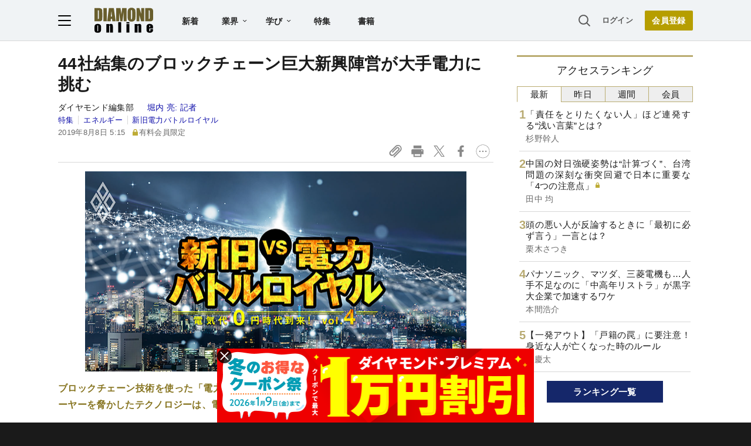

--- FILE ---
content_type: text/html; charset=utf-8
request_url: https://diamond.jp/list/static/load_content/ranking?data=sub-hourly5
body_size: 289
content:
<div class="list-box ranking">
  <a id="ranking-hourly-1" href="/articles/-/379650">
    <div class="item-text">
      <div class="item-title">「責任をとりたくない人」ほど連発する“浅い言葉”とは？</div>
      <div class="sub author">杉野幹人</div>
    </div>
  </a>
  <a id="ranking-hourly-2" href="/articles/-/379680">
    <div class="item-text">
      <div class="item-title after-icon-gold">中国の対日強硬姿勢は“計算づく”、台湾問題の深刻な衝突回避で日本に重要な「4つの注意点」</div>
      <div class="sub author">田中 均</div>
    </div>
  </a>
  <a id="ranking-hourly-3" href="/articles/-/379522">
    <div class="item-text">
      <div class="item-title">頭の悪い人が反論するときに「最初に必ず言う」一言とは？</div>
      <div class="sub author">栗木さつき</div>
    </div>
  </a>
  <a id="ranking-hourly-4" href="/articles/-/379649">
    <div class="item-text">
      <div class="item-title">パナソニック、マツダ、三菱電機も…人手不足なのに「中高年リストラ」が黒字大企業で加速するワケ</div>
      <div class="sub author">本間浩介</div>
    </div>
  </a>
  <a id="ranking-hourly-5" href="/articles/-/379667">
    <div class="item-text">
      <div class="item-title">【一発アウト】「戸籍の罠」に要注意！ 身近な人が亡くなった時のルール</div>
      <div class="sub author">橘慶太</div>
    </div>
  </a>
</div>


--- FILE ---
content_type: text/html; charset=utf-8
request_url: https://www.google.com/recaptcha/api2/aframe
body_size: 267
content:
<!DOCTYPE HTML><html><head><meta http-equiv="content-type" content="text/html; charset=UTF-8"></head><body><script nonce="uWQRRRbc4YJd7mdOmnzqDQ">/** Anti-fraud and anti-abuse applications only. See google.com/recaptcha */ try{var clients={'sodar':'https://pagead2.googlesyndication.com/pagead/sodar?'};window.addEventListener("message",function(a){try{if(a.source===window.parent){var b=JSON.parse(a.data);var c=clients[b['id']];if(c){var d=document.createElement('img');d.src=c+b['params']+'&rc='+(localStorage.getItem("rc::a")?sessionStorage.getItem("rc::b"):"");window.document.body.appendChild(d);sessionStorage.setItem("rc::e",parseInt(sessionStorage.getItem("rc::e")||0)+1);localStorage.setItem("rc::h",'1766005667844');}}}catch(b){}});window.parent.postMessage("_grecaptcha_ready", "*");}catch(b){}</script></body></html>

--- FILE ---
content_type: text/javascript;charset=utf-8
request_url: https://p1cluster.cxense.com/p1.js
body_size: 101
content:
cX.library.onP1('199xzezlt4hcp1q8yhq0aaa0qh');


--- FILE ---
content_type: application/javascript
request_url: https://api.ipify.org/?format=jsonp&callback=getIP
body_size: -48
content:
getIP({"ip":"18.189.157.14"});

--- FILE ---
content_type: text/javascript;charset=utf-8
request_url: https://api.cxense.com/public/widget/data?json=%7B%22context%22%3A%7B%22referrer%22%3A%22%22%2C%22categories%22%3A%7B%22testgroup%22%3A%221%22%7D%2C%22parameters%22%3A%5B%7B%22key%22%3A%22userState%22%2C%22value%22%3A%22anon%22%7D%2C%7B%22key%22%3A%22MEMBERSHIP_TYPE%22%2C%22value%22%3A%22NONE%22%7D%2C%7B%22key%22%3A%22IS_LASTPAGE%22%2C%22value%22%3A%22false%22%7D%2C%7B%22key%22%3A%22testgroup%22%2C%22value%22%3A%221%22%7D%5D%2C%22autoRefresh%22%3Afalse%2C%22url%22%3A%22https%3A%2F%2Fdiamond.jp%2Farticles%2F-%2F211200%22%2C%22browserTimezone%22%3A%220%22%7D%2C%22widgetId%22%3A%2227442caf9f8af7136a57b1de8543856dcf424228%22%2C%22user%22%3A%7B%22ids%22%3A%7B%22usi%22%3A%22mjai6at45jr9d4wf%22%7D%7D%2C%22prnd%22%3A%22mjai6at361dk2b51%22%7D&media=javascript&sid=null&widgetId=27442caf9f8af7136a57b1de8543856dcf424228&resizeToContentSize=true&useSecureUrls=true&usi=mjai6at45jr9d4wf&rnd=832656662&prnd=mjai6at361dk2b51&tzo=0&callback=cXJsonpCB2
body_size: 6833
content:
/**/
cXJsonpCB2({"httpStatus":200,"response":{"items":[{"recs-articleid":"379650","author":"杉野幹人","dominantthumbnail":"https://content-thumbnail.cxpublic.com/content/dominantthumbnail/df24140e9108f248fde002be853991056d71d55a.jpg?69420599","campaign":"1","testId":"7","id":"df24140e9108f248fde002be853991056d71d55a","dia-tieup":"false","collection":"記事過去3年","placement":"6","title":"「責任をとりたくない人」ほど連発する“浅い言葉”とは?","click_url":"https://api.cxense.com/public/widget/click/[base64]","url":"https://diamond.jp/articles/-/379650"},{"recs-articleid":"379522","author":"栗木さつき","dominantthumbnail":"https://content-thumbnail.cxpublic.com/content/dominantthumbnail/35d07c818f323b4f492ab315387da403ccf6e741.jpg?6941d97c","campaign":"1","testId":"7","id":"35d07c818f323b4f492ab315387da403ccf6e741","dia-tieup":"false","collection":"記事過去3年","placement":"6","title":"頭の悪い人が反論するときに「最初に必ず言う」一言とは?","click_url":"https://api.cxense.com/public/widget/click/[base64]","url":"https://diamond.jp/articles/-/379522"},{"recs-articleid":"379680","author":"田中 均","dominantthumbnail":"https://content-thumbnail.cxpublic.com/content/dominantthumbnail/a47316e65a80ea045f01215d6b2e405454aadb51.jpg?6941af68","campaign":"1","testId":"7","id":"a47316e65a80ea045f01215d6b2e405454aadb51","dia-tieup":"false","collection":"記事過去3年","placement":"6","title":"中国の対日強硬姿勢は“計算づく”、台湾問題の深刻な衝突回避で日本に重要な「4つの注意点」","click_url":"https://api.cxense.com/public/widget/click/[base64]","url":"https://diamond.jp/articles/-/379680"},{"recs-articleid":"379649","author":"本間浩介","dominantthumbnail":"https://content-thumbnail.cxpublic.com/content/dominantthumbnail/674b0c1c22ee7862d64ecefd71189b39787c262e.jpg?69427406","campaign":"1","testId":"7","id":"674b0c1c22ee7862d64ecefd71189b39787c262e","dia-tieup":"false","collection":"記事過去3年","placement":"6","title":"パナソニック、マツダ、三菱電機も...人手不足なのに「中高年リストラ」が黒字大企業で加速するワケ","click_url":"https://api.cxense.com/public/widget/click/[base64]","url":"https://diamond.jp/articles/-/379649"},{"recs-articleid":"377011","publishtime":"2025-12-05T03:32:49.000Z","dominantthumbnail":"https://content-thumbnail.cxpublic.com/content/dominantthumbnail/2452f9368ec799ac2b006d464b9a04c0546215fb.jpg?69364fb7","campaign":"undefined","testId":"7","id":"2452f9368ec799ac2b006d464b9a04c0546215fb","dia-tieup":"true","placement":"6","collection":"タイアップ記事過去14日","title":"中規模製造業の変革を“成果”で導く――パーソルクロステクノロジーの伴走型DX戦略とは","click_url":"https://api.cxense.com/public/widget/click/[base64]","url":"https://diamond.jp/articles/-/377011"},{"recs-articleid":"379712","author":"鳥居りんこ","dominantthumbnail":"https://content-thumbnail.cxpublic.com/content/dominantthumbnail/989019c2d94135d07d1c7651d961408502bc22e5.jpg?6941da4e","campaign":"1","testId":"7","id":"989019c2d94135d07d1c7651d961408502bc22e5","dia-tieup":"false","collection":"記事過去3年","placement":"6","title":"中学受験、過去問の「売れ筋ランキング」が物語る「人気校」と「受験トレンド」の変化とは?","click_url":"https://api.cxense.com/public/widget/click/[base64]","url":"https://diamond.jp/articles/-/379712"},{"recs-articleid":"379667","author":"橘慶太","dominantthumbnail":"https://content-thumbnail.cxpublic.com/content/dominantthumbnail/784285de70321e23995ae1de93586925361073ae.jpg?6941f524","campaign":"1","testId":"7","id":"784285de70321e23995ae1de93586925361073ae","dia-tieup":"false","collection":"記事過去3年","placement":"6","title":"【一発アウト】「戸籍の罠」に要注意! 身近な人が亡くなった時のルール","click_url":"https://api.cxense.com/public/widget/click/[base64]","url":"https://diamond.jp/articles/-/379667"},{"recs-articleid":"375997","publishtime":"2025-12-08T07:07:00.000Z","dominantthumbnail":"https://content-thumbnail.cxpublic.com/content/dominantthumbnail/99ca23722590c51c5c330cba1858ba61c344cf17.jpg?6938f14a","campaign":"undefined","testId":"7","id":"99ca23722590c51c5c330cba1858ba61c344cf17","dia-tieup":"true","placement":"6","collection":"タイアップ記事過去14日","title":"交通インフラを守り、未来を拓く。鉄道関連工事のリーディングカンパニー","click_url":"https://api.cxense.com/public/widget/click/[base64]","url":"https://diamond.jp/articles/-/375997"}],"template":"<!--%\nvar items = data.response.items;\nfor (var i = 0; i < items.length; i++) {\n\tvar item = items[i];\n\tvar itemImage = item.dominantthumbnail || '';\n\tvar subtext = item.author || '';\n\tvar prid = '';\n\tif (item['dia-tieup'] === 'true') {\n\t\tsubtext = 'PR';\n\t\tprid = ' cx-recommend-pr' + i;\n\t} else {\n\t\tprid = ' cx-recommend-' + i;\n\t}\n%-->\n<a id=\"{{cX.CCE.clickTracker(item)}}{{prid}}\" class=\"cx-item g-click-ad\" href=\"{{item.url}}\">\n\t<div class=\"item-text\">\n\t\t<div class=\"item-title\">{{item.title}}</div>\n\t\t<div class=\"sub\">{{subtext}}</div>\n\t</div>\n\t<div class=\"img-wrap\"><img width=\"120\" height=\"63\" src=\"{{itemImage}}\" alt=\"{{item.title}}\" loading=\"lazy\"></div>\n</a>\n<!--%\n}\n%-->\n","style":"","prnd":"mjai6at361dk2b51"}})

--- FILE ---
content_type: text/javascript;charset=utf-8
request_url: https://id.cxense.com/public/user/id?json=%7B%22identities%22%3A%5B%7B%22type%22%3A%22ckp%22%2C%22id%22%3A%22mjai6at45jr9d4wf%22%7D%2C%7B%22type%22%3A%22lst%22%2C%22id%22%3A%22199xzezlt4hcp1q8yhq0aaa0qh%22%7D%2C%7B%22type%22%3A%22cst%22%2C%22id%22%3A%22199xzezlt4hcp1q8yhq0aaa0qh%22%7D%5D%7D&callback=cXJsonpCB3
body_size: 206
content:
/**/
cXJsonpCB3({"httpStatus":200,"response":{"userId":"cx:j8olzj0jx55c320k7pen9q9od:2beblhi34ua9l","newUser":false}})

--- FILE ---
content_type: text/javascript
request_url: https://rumcdn.geoedge.be/7be43ed0-1399-41ac-8312-d295ab48dced/grumi.js
body_size: 65703
content:
var grumiInstance = window.grumiInstance || { q: [] };
(function createInstance (window, document, options = { shouldPostponeSample: false }) {
	!function r(i,o,a){function s(n,e){if(!o[n]){if(!i[n]){var t="function"==typeof require&&require;if(!e&&t)return t(n,!0);if(c)return c(n,!0);throw new Error("Cannot find module '"+n+"'")}e=o[n]={exports:{}};i[n][0].call(e.exports,function(e){var t=i[n][1][e];return s(t||e)},e,e.exports,r,i,o,a)}return o[n].exports}for(var c="function"==typeof require&&require,e=0;e<a.length;e++)s(a[e]);return s}({1:[function(e,t,n){var r=e("./config.js"),i=e("./utils.js");t.exports={didAmazonWin:function(e){var t=e.meta&&e.meta.adv,n=e.preWinningAmazonBid;return n&&(t=t,!i.isEmptyObj(r.amazonAdvIds)&&r.amazonAdvIds[t]||(t=e.tag,e=n.amzniid,t.includes("apstag.renderImp(")&&t.includes(e)))},setAmazonParametersToSession:function(e){var t=e.preWinningAmazonBid;e.pbAdId=void 0,e.hbCid=t.crid||"N/A",e.pbBidder=t.amznp,e.hbCpm=t.amznbid,e.hbVendor="A9",e.hbTag=!0}}},{"./config.js":5,"./utils.js":24}],2:[function(e,t,n){var l=e("./session"),r=e("./urlParser.js"),f=e("./utils.js"),i=e("./domUtils.js").isIframe,m=e("./htmlParser.js"),g=e("./blackList").match,h=e("./ajax.js").sendEvent,o=".amazon-adsystem.com",a="/dtb/admi",s="googleads.g.doubleclick.net",e="/pagead/",c=["/pagead/adfetch",e+"ads"],d=/<iframe[^>]*src=['"]https*:\/\/ads.\w+.criteo.com\/delivery\/r\/.+<\/iframe>/g,u={};var p={adsense:{type:"jsonp",callbackName:"a"+ +new Date,getJsUrl:function(e,t){return e.replace("output=html","output=json_html")+"&callback="+t},getHtml:function(e){e=e[f.keys(e)[0]];return e&&e._html_},shouldRender:function(e){var e=e[f.keys(e)[0]],t=e&&e._html_,n=e&&e._snippet_,e=e&&e._empty_;return n&&t||e&&t}},amazon:{type:"jsonp",callbackName:"apstag.renderImp",getJsUrl:function(e){return e.replace("/admi?","/admj?").replace("&ep=%7B%22ce%22%3A%221%22%7D","")},getHtml:function(e){return e.html},shouldRender:function(e){return e.html}},criteo:{type:"js",getJsHtml:function(e){var t,n=e.match(d);return n&&(t=(t=n[0].replace(/iframe/g,"script")).replace(/afr.php|display.aspx/g,"ajs.php")),e.replace(d,t)},shouldRender:function(e){return"loading"===e.readyState}}};function y(e){var t,n=e.url,e=e.html;return n&&((n=r.parse(n)).hostname===s&&-1<c.indexOf(n.pathname)&&(t="adsense"),-1<n.hostname.indexOf(o))&&-1<n.pathname.indexOf(a)&&(t="amazon"),(t=e&&e.match(d)?"criteo":t)||!1}function v(r,i,o,a){e=i,t=o;var e,t,n,s=function(){e.src=t,h({type:"adfetch-error",meta:JSON.stringify(l.meta)})},c=window,d=r.callbackName,u=function(e){var t,n=r.getHtml(e),e=(l.bustedUrl=o,l.bustedTag=n,r.shouldRender(e));t=n,(t=m.parse(t))&&t.querySelectorAll&&(t=f.map(t.querySelectorAll("[src], [href]"),function(e){return e.src||e.href}),f.find(t,function(e){return g(e).match}))&&h({type:"adfetch",meta:JSON.stringify(l.meta)}),!a(n)&&e?(t=n,"srcdoc"in(e=i)?e.srcdoc=t:((e=e.contentWindow.document).open(),e.write(t),e.close())):s()};for(d=d.split("."),n=0;n<d.length-1;n++)c[d[n]]={},c=c[d[n]];c[d[n]]=u;var u=r.getJsUrl(o,r.callbackName),p=document.createElement("script");p.src=u,p.onerror=s,p.onload=function(){h({type:"adfetch-loaded",meta:JSON.stringify(l.meta)})},document.scripts[0].parentNode.insertBefore(p,null)}t.exports={shouldBust:function(e){var t,n=e.iframe,r=e.url,e=e.html,r=(r&&n&&(t=i(n)&&!u[n.id]&&y({url:r}),u[n.id]=!0),y({html:e}));return t||r},bust:function(e){var t=e.iframe,n=e.url,r=e.html,i=e.doc,o=e.inspectHtml;return"jsonp"===(e=p[y(e)]).type?v(e,t,n,o):"js"===e.type?(t=i,n=r,i=(o=e).getJsHtml(n),l.bustedTag=n,!!o.shouldRender(t)&&(t.write(i),!0)):void 0},checkAndBustFriendlyAmazonFrame:function(e,t){(e=e.defaultView&&e.defaultView.frameElement&&e.defaultView.frameElement.id)&&e.startsWith("apstag")&&(l.bustedTag=t)}}},{"./ajax.js":3,"./blackList":4,"./domUtils.js":8,"./htmlParser.js":13,"./session":21,"./urlParser.js":23,"./utils.js":24}],3:[function(e,t,n){var i=e("./utils.js"),r=e("./config.js"),o=e("./session.js"),a=e("./domUtils.js"),s=e("./jsUtils.js"),c=e("./methodCombinators.js").before,d=e("./tagSelector.js").getTag,u=e("./constants.js"),e=e("./natives.js"),p=e.fetch,l=e.XMLHttpRequest,f=e.Request,m=e.TextEncoder,g=e.postMessage,h=[];function y(e){e()}function v(e){return e.key=o.key,e.imp=e.imp||o.imp,e.c_ver=r.c_ver,e.w_ver=o.wver,e.w_type=o.wtype,e.b_ver=r.b_ver,e.ver=r.ver,e.loc=location.href,e.ref=document.referrer,e.sp=o.sp||"dfp",e.cust_imp=o.cust_imp,e.cust1=o.meta.cust1,e.cust2=o.meta.cust2,e.cust3=o.meta.cust3,e.caid=o.meta.caid,e.scriptId=o.scriptId,e.crossOrigin=!a.isSameOriginWin(top),e.debug=o.debug,"dfp"===o.sp&&(e.qid=o.meta.qid),e.cdn=r.cdn||void 0,r.accountType!==u.NET&&(e.cid=o.meta&&o.meta.cr||123456,e.li=o.meta.li,e.ord=o.meta.ord,e.ygIds=o.meta.ygIds),e.at=r.accountType.charAt(0),o.hbTag&&(e.hbTag=!0,e.hbVendor=o.hbVendor,e.hbCid=o.hbCid,e.hbAdId=o.pbAdId,e.hbBidder=o.pbBidder,e.hbCpm=o.hbCpm,e.hbCurrency=o.hbCurrency),"boolean"==typeof o.meta.isAfc&&(e.isAfc=o.meta.isAfc,e.isAmp=o.meta.isAmp),o.meta.hasOwnProperty("isEBDA")&&"%"!==o.meta.isEBDA.charAt(0)&&(e.isEBDA=o.meta.isEBDA),o.pimp&&"%_pimp%"!==o.pimp&&(e.pimp=o.pimp),void 0!==o.pl&&(e.preloaded=o.pl),e.site=o.site||a.getTopHostname(),e.site&&-1<e.site.indexOf("safeframe.googlesyndication.com")&&(e.site="safeframe.googlesyndication.com"),e.isc=o.isc,o.adt&&(e.adt=o.adt),o.isCXM&&(e.isCXM=!0),e.ts=+new Date,e.bdTs=r.bdTs,e}function b(t,n){var r=[],e=i.keys(t);return void 0===n&&(n={},i.forEach(e,function(e){void 0!==t[e]&&void 0===n[e]&&r.push(e+"="+encodeURIComponent(t[e]))})),r.join("&")}function w(e){e=i.removeCaspr(e),e=o.doubleWrapperInfo.isDoubleWrapper?i.removeWrapperXMP(e):e;return e=4e5<e.length?e.slice(0,4e5):e}function j(t){return function(){var e=arguments[0];return e.html&&(e.html=w(e.html)),e.tag&&(e.tag=w(e.tag)),t.apply(this,arguments)}}e=c(function(e){var t;e.hasOwnProperty("byRate")&&!e.byRate||(t=a.getAllUrlsFromAllWindows(),"sample"!==e.r&&"sample"!==e.bdmn&&t.push(e.r),e[o.isPAPI&&"imaj"!==o.sp?"vast_content":"tag"]=d(),e.urls=JSON.stringify(t),e.hc=o.hc,e.vastUrls=JSON.stringify(o.vastUrls),delete e.byRate)}),c=c(function(e){e.meta=JSON.stringify(o.meta),e.client_size=o.client_size});function E(e,t){var n=new l;n.open("POST",e),n.setRequestHeader("Content-type","application/x-www-form-urlencoded"),n.send(b(t))}function O(t,e){return o=e,new Promise(function(t,e){var n=(new m).encode(b(o)),r=new CompressionStream("gzip"),i=r.writable.getWriter();i.write(n),i.close(),new Response(r.readable).arrayBuffer().then(function(e){t(e)}).catch(e)}).then(function(e){e=new f(t,{method:"POST",body:e,mode:"no-cors",headers:{"Content-type":"application/x-www-form-urlencoded","Accept-Language":"gzip"}});p(e)});var o}function k(e,t){p&&window.CompressionStream?O(e,t).catch(function(){E(e,t)}):E(e,t)}function x(e,t){o.hasFrameApi&&!o.frameApi?g.call(o.targetWindow,{key:o.key,request:{url:e,data:t}},"*"):k(e,t)}o.frameApi&&o.targetWindow.addEventListener("message",function(e){var t=e.data;t.key===o.key&&t.request&&(k((t=t.request).url,t.data),e.stopImmediatePropagation())});var T={};function A(n){return function(t){h.push(function(){if(t=v(t),-1!==n.indexOf(r.reportEndpoint,n.length-r.reportEndpoint.length)){var e=n+b(t,{r:!0,html:!0,ts:!0});if(!0===T[e]&&!(t.rbu||t.is||3===t.rdType||t.et))return}T[e]=!0,x(n,t)})}}var S,W="http"===window.location.protocol.substr(0,4)?window.location.protocol:"https:";t.exports={sendInit:s.once(c(A(W+r.apiUrl+r.initEndpoint))),sendReport:e(j(A(W+r.apiUrl+r.reportEndpoint))),sendError:A(W+r.apiUrl+r.errEndpoint),sendDebug:A(W+r.apiUrl+r.dbgEndpoint),sendStats:A(W+r.apiUrl+(r.statsEndpoint||"stats")),sendEvent:(S=A(W+r.apiUrl+r.evEndpoint),function(e,t){var n=r.rates||{default:.004},t=t||n[e.type]||n.default;Math.random()<=t&&S(e)}),buildRbuReport:e(j(v)),sendRbuReport:x,processQueue:function(){i.forEach(h,y),h.push=y}}},{"./config.js":5,"./constants.js":6,"./domUtils.js":8,"./jsUtils.js":14,"./methodCombinators.js":16,"./natives.js":17,"./session.js":21,"./tagSelector.js":22,"./utils.js":24}],4:[function(e,t,n){var d=e("./utils.js"),r=e("./config.js"),u=e("./urlParser.js"),i=r.domains,o=r.clkDomains,e=r.bidders,a=r.patterns.wildcards;var s,p={match:!1};function l(e,t,n){return{match:!0,bdmn:e,ver:t,bcid:n}}function f(e){return e.split("").reverse().join("")}function m(n,e){var t,r;return-1<e.indexOf("*")?(t=e.split("*"),r=-1,d.every(t,function(e){var e=n.indexOf(e,r+1),t=r<e;return r=e,t})):-1<n.indexOf(e)}function g(e,t,n){return d.find(e,t)||d.find(e,n)}function h(e){return e&&"1"===e.charAt(0)}function c(c){return function(e){var n,r,i,e=u.parse(e),t=e&&e.hostname,o=e&&[e.pathname,e.search,e.hash].join("");if(t){t=[t].concat((e=(e=t).split("."),d.fluent(e).map(function(e,t,n){return n.shift(),n.join(".")}).val())),e=d.map(t,f),t=d.filter(e,function(e){return void 0!==c[e]});if(t&&t.length){if(e=d.find(t,function(e){return"string"==typeof c[e]}))return l(f(e),c[e]);var a=d.filter(t,function(e){return"object"==typeof c[e]}),s=d.map(a,function(e){return c[e]}),e=d.find(s,function(t,e){return r=g(d.keys(t),function(e){return m(o,e)&&h(t[e])},function(e){return m(o,e)}),n=f(a[e]),""===r&&(e=s[e],i=l(n,e[r])),r});if(e)return l(n,e[r],r);if(i)return i}}return p}}function y(e){e=e.substring(2).split("$");return d.map(e,function(e){return e.split(":")[0]})}t.exports={match:function(e,t){var n=c(i);return t&&"IFRAME"===t.toUpperCase()&&(t=c(o)(e)).match?(t.rdType=2,t):n(e)},matchHB:(s=c(e),function(e){var e=e.split(":"),t=e[0],e=e[1],e="https://"+f(t+".com")+"/"+e,e=s(e);return e.match&&(e.bdmn=t),e}),matchAgainst:c,matchPattern:function(t){var e=g(d.keys(a),function(e){return m(t,e)&&h(a[e])},function(e){return m(t,e)});return e?l("pattern",a[e],e):p},isBlocking:h,getTriggerTypes:y,removeTriggerType:function(e,t){var n,r=(i=y(e.ver)).includes(t),i=1<i.length;return r?i?(e.ver=(n=t,(r=e.ver).length<2||"0"!==r[0]&&"1"!==r[0]||"#"!==r[1]||(i=r.substring(0,2),1===(t=r.substring(2).split("$")).length)?r:0===(r=t.filter(function(e){var t=e.indexOf(":");return-1===t||e.substring(0,t)!==n})).length?i.slice(0,-1):i+r.join("$")),e):p:e}}},{"./config.js":5,"./urlParser.js":23,"./utils.js":24}],5:[function(e,t,n){t.exports={"ver":"0.1","b_ver":"0.0.0","blocking":true,"rbu":0,"silentRbu":0,"signableHosts":[],"onRbu":1,"samplePercent":0,"debug":true,"accountType":"publisher","impSampleRate":0.007,"statRate":0.05,"apiUrl":"//gw.geoedge.be/api/","initEndpoint":"init","reportEndpoint":"report","statsEndpoint":"stats","errEndpoint":"error","dbgEndpoint":"debug","evEndpoint":"event","filteredAdvertisersEndpoint":"v1/config/filtered-advertisers","rdrBlock":true,"ipUrl":"//rumcdn.geoedge.be/grumi-ip.js","altTags":[],"hostFilter":[],"maxHtmlSize":0.4,"reporting":true,"advs":{},"creativeWhitelist":{},"heavyAd":false,"cdn":"cloudfront","domains":{"moc.sys-cb.1-sdaelkniw":"1#1:62892","ecaps.arraehs":"1#1:62892","moc.lets-birc":"1#1:62892","ecaps.aeaerehte":"1#1:62892","moc.xdanoev.20-xda":"1#1:62892","ecaps.iatennos":"1#1:62892","ofni.htaprider.ue-og":"1#1:62892","ecaps.caacilis":"1#1:62892","ten.tnorfduolc.5w8s2qxrbvwy1d":"1#1:62892","moc.sm-tniopxda.4v-tsaesu-btr":"1#1:62892","moc.pss-ccb.89s":"1#1:62892","moc.sys-cb.1-sdatrevnuk":"1#1:62892","moc.aidemlatigidytiliga.4v-ue-btr":"1#1:62892","ten.dferuza.10z.metg5hyevhdfuead-yrc":"1#1:62892","moc.sys-cb.1-citamapir":"1#1:62892","moc.lessuoreicul":"1#1:62892","ofni.niahcruoy.70624-deef":"1#1:62892","ecaps.ueeuqrot":"1#1:62892","moc.pss-ccb.101s":"1#1:62892","moc.pss-ccb.69s":"1#1:62892","ecaps.retipmas":"1#1:62892","moc.xmznel.1s":"1#1:62892","moc.sys-cb.1-revawelddap":"1#1:62892","moc.xdanoev.10-xda":"1#1:62892","evil.rfsrednefednoitacifitoncp":"1#1:62892","ten.swodniw.eroc.bew.31z.8ntg0bsu5121gninrawsuriv":"1#1:62892","ten.swodniw.eroc.bew.31z.4rorresoicedht51":"1#1:62892","evil.derucesevititepmoccp":"1#1:62892","ten.swodniw.eroc.bew.31z.vx7hdisu5121gninrawsuriv":"1#1:62892","ten.ezirpezirp":"1#1:62892","moc.buhcigolweiver.apl":"1#1:62892","moc.buhcigolweiver":"1#1:62892","kcilc.esluptfiws":"1#1:62892","moc.hcetwolfnaps.0ummc937ccbuhgggk05d":"1#1:62892","moc.oplavtekrameht":"1#1:62892","moc.milsmyub":"1#1:62892","orp.oraihcelatipac":"1#1:62892",".wghg01qibb":"1#1:62892","moc.efilmilsajnuom":"1#1:62892","kcilc.emocnietaiidemmi":"1#1:62892","ofni.ohtilnavrum":"1#1:62892","uci.noitomobor":"1#1:62892","ten.42tsettkudorp":"1#1:62892","pohs.pohsnobrax.pohsnobrax":"1#1:62892","ppa.yfilten.f7a8f01e-12931241215202-taigalp-eralfduolc":"1#1:62892","ni.oc.setagtcennoc.gl1sg837ccbuhohvmv4d":"1#1:62892","kcilc.ezatipac":"1#1:62892","moc.hcetwolfnaps.0uokk837ccbuh00hqv4d":"1#1:62892","moc.allevirixareicnanifairotlusnoc":"1#1:62892","moc.4t91sr":"1#1:62892","moc.htlaew-redart":"1#1:62892","sbs.ayedaroc":"1#1:62892","pohs.euv-ym":"1#1:62892","moc.tcudorpecnargarfa":"1#1:62892","moc.dnaleromenad":"1#1:62892","moc.orphcraesegami":"1#1:62892","enilno.vorovushat":"1#1:62892","ur.airuib":"1#1:62892","aidem.rucniggats":"1#1:62892","moc.hcetwolfnaps.gtp4c937ccbuhgnej05d":"1#1:62892","moc.hcetwolfnaps.gt3f6e37ccbuhoutlt4d":"1#1:62892","enilno.mlaertif.www":"1#1:62892","moc.gnivilulg":"1#1:62892","evil.drofxoesicrexepuorg":"1#1:62892","uci.ehsacigid":"1#1:62892","moc.ppaukoreh.2da3cedfbbe1-buh-dnimthgirb":"1#1:62892","moc.2laedpot":"1#1:62892","moc.ssredaaart":"1#1:62892","moc.ppaukoreh.2f7718569a2c-enoz-hsurchsid":"1#1:62892","moc.cnicossasrc":"1#1:62892","ten.swodniw.eroc.bew.31z.r2kz7osu5121gninrawsuriv":"1#1:62892","etis.omorcca":"1#1:62892","ten.swodniw.eroc.bew.31z.25qh3zsu5121gninrawsuriv":"1#1:62892","ten.swodniw.eroc.bew.31z.wjwlatsu5121gninrawsuriv":"1#1:62892","moc.hcetwolfnaps.08th7937ccbuhgvoc05d":"1#1:62892","erots.eiesojarftnahcrem":"1#1:62892","moc.latipac-tcanif":"1#1:62892","oc.renaelctoh":"1#1:62892","sotua.ekarb-sciluardyh-sissahc-notsip.www":"1#1:62892","bulc.876kk.www":"1#1:62892","efil.ylno1puoy":"1#1:62892","pohs.ymakadohnidnum":"1#1:62892","erots.sijuluwecef":"1#1:62892","moc.htlaew-lenom":"1#1:62892","ni.oc.setagtcennoc.00dor937ccbuh0og115d":"1#1:62892","etis.ecnalabreddalb":"1#1:62892","ten.swodniw.eroc.bew.31z.u7x42vc":"1#1:62892","ppa.yfilten.e64e1521-20121241215202-taigalp-eralfduolc":"1#1:62892","moc.maerdyenomyalp":"1#1:62892","moc.oadscimonoce":"1#1:62892","moc.swenyliadcod":"1#1:62892","moc.iasthgksnitekram.1tp":"1#1:62892","moc.xirtymtset":"1#1:62892","ecaps.llewdnatif":"1#1:62892","moc.etadlufluos":"1#1:62892","moc.tnuocsidevitan.golb":"1#1:62892","moc.62rotaukave":"1#1:62892","evil.ezirp2yliad":"1#1:62892","ten.setisbeweruza.10-lartnecelihc.5h6hkgafkc0gwhhg-gygiuyhu":"1#1:62892","moc.ti-noitulos-tiforp":"1#1:62892","moc.wonecnatsissastifenebruoyteg.41":"1#1:62892","ten.setisbeweruza.10-aisatsae.afmhjbmgfenhabrc-cdfastsdesfg":"1#1:62892","ur.rednusenissub":"1#1:62892","moc.3laed-pot":"1#1:62892","zzub.ovartlih":"1#1:62892","pohs.reedargbewdeiydaer":"1#1:62892","ppa.yfilten.94476d2a-61051241215202-taigalp-eralfduolc":"1#1:62892","moc.buhtnioptsevni":"1#1:62892","moc.enozenozweiver":"1#1:62892","ur.esabhcem":"1#1:62892","pohs.npxesoje":"1#1:62892","gro.buhrenrubtaf.teid":"1#1:62892","moc.pohsyrotcafgab.www":"1#1:62892","erots.pohs4yubwen":"1#1:62892","pot.cigam3k4lfw0ns.klp6s":"1#1:62892","moc.d636":"1#1:62892","ppa.yfilten.d56814f4-73211241215202-taigalp-eralfduolc":"1#1:62892","moc.egderedartorp.18ua":"1#1:62892","moc.ppaukoreh.0b90d3047f69-nehctik-purovalf":"1#1:62892","ur.tekramrebaf":"1#1:62892","moc.aidemxirtnouqrim":"1#1:62892","moc.ativsisena.bew":"1#1:62892","ten.swodniw.eroc.bew.91z.l1ktvmr8zr5wcehbew":"1#1:62892","ten.swodniw.eroc.bew.31z.3rorresoicedht61":"1#1:62892","ten.swodniw.eroc.bolb.nkdsnckdnscds":"1#1:62892","moc.demil-kubm-dewov.og":"1#1:62892","ten.swodniw.eroc.bolb.iwwrzz8zyydh":"1#1:62892","moc.krt419.35-65-ps":"1#1:62892","moc.sejaivaisirb":"1#1:62892","kcilc.ymonoce-emocni":"1#1:62892","ten.swodniw.eroc.bew.31z.c7hnpgsu5121gninrawsuriv":"1#1:62892","nuf.htapyhtlaeh":"1#1:62892","sbs.diejckq":"1#1:62892","moc.rebbbu":"1#1:62892","moc.bmpmajoc":"1#1:62892","moc.egdeniahcxam.g0q01e37ccbuh8p8it4d":"1#1:62892","etis.barkeibotsyppoc":"1#1:62892","moc.iasthgksnitekram.2tp":"1#1:62892","ofni.edocaimedaca":"1#1:62892","moc.relaed-ytiruces.ces-diordna":"1#1:62892","ten.latigidssenllew.ppa":"1#1:62892","moc.keeewkcul.xm-xeluer":"1#1:62892","ten.swodniw.eroc.bew.31z.fli8mcsu6121gninrawsuriv":"1#1:62892","moc.ryllatpat":"1#1:62892","moc.ppaukoreh.0c42b64896d2-knilbnevah":"1#1:62892","moc.gnidemdevlohp":"1#1:62892","moc.xmznel.2s":"1#1:62892","moc.sys-cb.2-weivsda":"1#1:62892","moc.sys-cb.2-ecapada":"1#1:62892","ten.scirtem-ecnamrofrep":"1#1:62892","moc.bewsefe.pohs":"1#1:62892","moc.dnuoraflimelgnis":"1#1:62892","moc.sys-cb.1-ecapadareddib":"1#1:62892","enilno.ssentif-ysae.2pl":"1#1:62892","ecaps.raaralos":"1#1:62892","moc.as.krapsykcul":"1#1:62892","enilno.dnimlacigol.4v-tsaesu-btr":"1#1:62892","moc.enetnicxonoire.48913":"1#1:62892","moc.sys-cb.1-ezitenomevitan":"1#1:62892","ofni.htaprider.3su-og":"1#1:62892","moc.sys-cb.4-ecapada":"1#1:62892","ecaps.raaryl":"1#1:62892","pot.063htapecart":"1#1:62892","moc.snoitairavkcrt":"1#1:62892","ten.tnorfduolc.oemwngu0ijm12d":"1#1:62892","oi.citamdib.91sda":"1#1:62892","moc.pss-ccb.001s":"1#1:62892","moc.sys-cb.1-aidemhceteliga":"1#1:62892","moc.noitaunitnocgnipoordelttek":"1#1:62892","moc.aeesud":"1#1:62892","moc.pmmcsf":"1#1:62892","ecaps.llleeuq":"1#1:62892","ppa.naecolatigidno.jzpdi-ppa-esrohaes":"1#1:62892","moc.reonic.www":"1#1:62892","moc.ppaukoreh.850dac79e88c-95307-uaetalp-llits":"1#1:62892","moc.ppaukoreh.5da99691692e-senoz-hsidymmuy":"1#1:62892","ecaps.smal-raebtsoob":"1#1:62892","di.egrevlliks":"1#1:62892","moc.hcetwolfnaps.g4cu7937ccbuh864d05d":"1#1:62892","uci.egatsobor":"1#1:62892","moc.qvd1jd":"1#1:62892","etis.pertsdbahr":"1#1:62892","moc.esacocgatniv":"1#1:62892","moc.hcetwolfnaps.gqh0t937ccbuhgqc215d":"1#1:62892","tseuq.qkmcq":"1#1:62892","moc.ppaukoreh.d65429e46f5a-buh-esirude":"1#1:62892","etis.orpsuxenhtlaeh":"1#1:62892","moc.iometatsodno.21":"1#1:62892","moc.iometatsodno.4":"1#1:62892","ten.swodniw.eroc.bolb.k5u3wsbx0owt":"1#1:62892","moc.6gpc7":"1#1:62892","moc.draugllawlatigid.g7ibm837ccbuhgrctv4d":"1#1:62892","moc.riapkoobtxet":"1#1:62892","ten.swodniw.eroc.bew.31z.8i4l3wsu5121gninrawsuriv":"1#1:62892","enilno.skrowtfihsyromem":"1#1:62892","moc.efildnalevartacirfa":"1#1:62892","ten.swodniw.eroc.bew.31z.xe98hvsu5121gninrawsuriv":"1#1:62892","moc.egdeniahcorp.gbimee37ccbuh05urt4d":"1#1:62892","moc.bomsxepaoediv":"1#1:62892","moc.retnechcaeryhtlaeh.www":"1#1:62892","niw.k26ocnip":"1#1:62892","ten.swodniw.eroc.bew.31z.1rorresoicedht61":"1#1:62892","moc.777dlogogog":"1#1:62892","ten.swodniw.eroc.bew.31z.fjiagdvsddkqujtybsmb7308":"1#1:62892","ur.yairuib":"1#1:62892","moc.dlogoicilis":"1#1:62892","moc.smaetul":"1#1:62892","moc.ppaukoreh.83a152e34e51-ecalp-yojlaem":"1#1:62892","zyx.gitdnikral":"1#1:62892","zyx.ariforp":"1#1:62892","ppa.yfilten.8f7dfe2c-64421241215202-taigalp-eralfduolc":"1#1:62892","ppa.yfilten.d0942ea4-35541241215202-taigalp-eralfduolc":"1#1:62892","moc.duolcailg.lexip":"1#1:62892","moc.eenozxsuxenhcet":"1#1:62892","moc.xirdnelep":"1#1:62892","moc.ppaukoreh.6d8b9027db6b-nehctik-tsenrovalf":"1#1:62892","ten.swodniw.eroc.bew.31z.5fjph4su5121gninrawsuriv":"1#1:62892","aidem.tsaipudnoh":"1#1:62892","cc.77php.www":"1#1:62892","tseuq.rylukbxfwt":"1#1:62892","moc.hcetwolfnaps.00rs2a37ccbuh868915d":"1#1:62892","pohs.derreferbew":"1#1:62892","etis.aromirt":"1#1:62892","moc.uatceridnaol":"1#1:62892","enilno.enozeslupyromem":"1#1:62892","moc.ybmmik":"1#1:62892","ur.yapykopcilrebaf":"1#1:62892","pohs.tfig4wen":"1#1:62892","etis.epiwtfos":"1#1:62892","ed.regniznis-red.gats":"1#1:62892","moc.ufresurtbom":"1#1:62892","tra.ivnul.ivl":"1#1:62892","zzub.zzbuhksalf":"1#1:62892","retnec.dnuorhtrb":"1#1:62892","moc.wonecnatsissastifenebruoyteg.51":"1#1:62892","moc.reylf-thgirb.ff0cb7a1b621":"1#1:62892","moc.hcetwolfnaps.g7841a37ccbuhoba715d":"1#1:62892","moc.evolarohc":"1#1:62892","moc.ssenllewniameht":"1#1:62892","moc.etaercemyhr":"1#1:62892","moc.yhtups.www":"1#1:62892","ppa.yfilten.32fbc4b4-24841241215202-taigalp-eralfduolc":"1#1:62892","ur.ohu-orp":"1#1:62892","moc.ocitsalpgab":"1#1:62892","enilno.enofelet-v-nizagam":"1#1:62892","evil.ederucesstseuqercp":"1#1:62892","moc.crewbew":"1#1:62892","moc.semempopk":"1#1:62892","pohs.vbqteuee.www":"1#1:62892","ten.swodniw.eroc.bolb.ibqwfeuhju":"1#1:62892","moc.hcetwolfnaps.0pc4t837ccbuh09m405d":"1#1:62892","moc.redisniefilyliad":"1#1:62892","moc.edarttrams-ia":"1#1:62892","rk.oomeht":"1#1:62892","kni.knilxam":"1#1:62892","moc.etilehtlaehavon.kcart":"1#1:62892","moc.lraenuo":"1#1:62892","latigid.ratrolc":"1#1:62892","ten.swodniw.eroc.bew.31z.f224tssu6121gninrawsuriv":"1#1:62892","pot.krtropbl":"1#1:62892","moc.skrowolav":"1#1:62892","dlrow.ahcirffulf":"1#1:62892","moc.ppaukoreh.a7048339334d-enoz-krapsude":"1#1:62892","moc.tsetegetseb":"1#1:62892","moc.enaladnuf":"1#1:62892","moc.777arezpot":"1#1:62892","ppa.yfilten.0b3bf5c5-82251241215202-taigalp-eralfduolc":"1#1:62892","uci.muitessa":"1#1:62892","moc.hcetwolfnaps.gt5jo837ccbuh0dm005d":"1#1:62892","moc.ezauw.oyanif":"1#1:62892","ten.swodniw.eroc.bew.31z.mtcx0ysu5121gninrawsuriv":"1#1:62892","pohs.rehsaelav":"1#1:62892","moc.ppaukoreh.1eb28133373e-tenalp-ebivkooc":"1#1:62892","erots.bulcsrevolswap":"1#1:62892","moc.hcetwolfnaps.g1egb937ccbuh8o1i05d":"1#1:62892","moc.etisregnitsoh.878989-esoognom-wons":"1#1:62892","moc.egdeniahcemirp.gn8nrf37ccbuhgk74v4d":"1#1:62892","ni.oc.orenroxep.0ajvdf37ccbuh8sqpu4d":"1#1:62892","ni.oc.orenroxek.0o6cgf37ccbuhg6qru4d":"1#1:62892","moc.nelgybsdortoh":"1#1:62892","ten.swodniw.eroc.bew.31z.2rorresoicedht61":"1#1:62892","ten.swodniw.eroc.bew.91z.synf77h5o572wwhbew":"1#1:62892","ten.swodniw.eroc.bew.91z.1d2x2wadapy8zivbew":"1#1:62892","ten.swodniw.eroc.bew.31z.9a0gslsu6121gninrawsuriv":"1#1:62892","moc.ytfilpumia":"1#1:62892","uci.ecnawolla-emocni":"1#1:62892","cc.x89mr":"1#1:62892","etis.lapsporp":"1#1:62892","ppa.yfilten.d5cb9a9f-65801241215202-taigalp-eralfduolc":"1#1:62892","moc.sthgin-lufyoj":"1#1:62892","moc.yenruojelleirb":"1#1:62892","zyx.lanom-emocni":"1#1:62892","moc.elibomfresurt":"1#1:62892","sbs.arodnaxilet":"1#1:62892","ten.swodniw.eroc.bew.31z.s0z20gsu5121gninrawsuriv":"1#1:62892","ten.swodniw.eroc.bew.31z.czwpcssu5121gninrawsuriv":"1#1:62892","etis.noituloshsalps":"1#1:62892","moc.ppaukoreh.61cc4abd6baf-buhxogrene":"1#1:62892","gro.senildaehhtlaeh":"1#1:62892","moc.ysimes":"1#1:62892","moc.latipac-zibnif":"1#1:62892","etis.eznaznomma":"1#1:62892","erots.ozneva":"1#1:62892","zyx.yadot-gib":"1#1:62892","ten.swodniw.eroc.bew.31z.muhotaniahhsaratiknawrak":"1#1:62892","ni.oc.setagtcennoc.0m6st937ccbuh0c3315d":"1#1:62892","golb.topsda":"1#1:62892","moc.tsacerof-latipac-tnirpeulb":"1#1:62892","enilno.oretllas":"1#1:62892","ofni.pohs-laiciffo":"1#1:62892","moc.tniopemyhr":"1#1:62892","moc.yrotcafxda.tsaesu-btr":"1#1:62892","moc.noomtcelloc":"1#1:62892","ecaps.ottevir":"1#1:62892","moc.syobytra":"1#1:62892","moc.sys-cb.2-rolocibom":"1#1:62892","moc.pss-ccb.79s":"1#1:62892","moc.ridergnorts":"1#1:62892","moc.pss-ccb.311s":"1#1:62892","moc.sbewauce.m":"1#1:62892","ofni.htaprider.6su-og":"1#1:62892","moc.sys-cb.1-rolocibom":"1#1:62892","ofni.htaprider.9su-og":"1#1:62892","ofni.htaprider.1su-og":"1#1:62892","ofni.htaprider.8su-og":"1#1:62892","ecaps.oninoea":"1#1:62892","ppa.yfilten.6f96a0a4-74351241215202-taigalp-eralfduolc":"1#1:62892","ni.oc.setagtcennoc.0ev6j837ccbuh0btov4d":"1#1:62892","zyx.gnicnanif-emocni":"1#1:62892","uoyc.51swenrebmeced":"1#1:62892","ten.swodniw.eroc.bew.31z.pes9dgsu5121gninrawsuriv":"1#1:62892","ten.swodniw.eroc.bew.31z.5prmmlsu5121gninrawsuriv":"1#1:62892","pohs.tepikok":"1#1:62892","moc.slatep-trams.f7c3d5a1b621":"1#1:62892","etis.pitnaonozo":"1#1:62892","moc.kehcradop":"1#1:62892","moc.edihtnuocsid":"1#1:62892","moc.htlaew-buhnif":"1#1:62892","moc.etakdlrow.xm-1acinoib":"1#1:62892","moc.rewopbewder":"1#1:62892","moc.ppaukoreh.cae38754702e-94626-evaw-sseltimil":"1#1:62892","ten.swodniw.eroc.bolb.ehcnalbetrac":"1#1:62892","moc.bulcxeslaer":"1#1:62892","gro.senildaehhtlaeh.gnidnert":"1#1:62892","moc.nalperacidemwenym.krt":"1#1:62892","ten.swodniw.eroc.bolb.hi5y50l8qbfl":"1#1:62892","moc.buhosimaihst":"1#1:62892","ni.oc.setagtcennoc.0h5fr837ccbuh8f9305d":"1#1:62892","moc.yrtemmetsys.g04qa937ccbuh0lng05d":"1#1:62892","ni.oc.orenroxer.gv3m4e37ccbuhohkkt4d":"1#1:62892","moc.6202ydisbushtlaeh.www":"1#1:62892","niw.p59ocnip":"1#1:62892","moc.1yse":"1#1:62892","moc.airexolg":"1#1:62892","etisbew.dnalsppa":"1#1:62892","gro.drofxoesicrexepuorg":"1#1:62892","moc.omenecnanif.www":"1#1:62892","ecaps.wencilrebaf":"1#1:62892","dlrow.ezesupap":"1#1:62892","moc.rednilyc-ythgim":"1#1:62892","ten.swodniw.eroc.bew.31z.errapbsu5121gninrawsuriv":"1#1:62892","zyx.8tibroeulb":"1#1:62892","moc.5f888ey":"1#1:62892","gro.retnecnoitidnocygrene":"1#1:62892","moc.nerohoruen":"1#1:62892","moc.aratiahk.sdnarb":"1#1:62892","moc.detfigswen":"1#1:62892","moc.troppushtlaehdetinu.www":"1#1:62892","moc.egderedartorp.1bg":"1#1:62892","ofni.xilautca.alired":"1#1:62892","oi.tsacdlog.dnamedno.tnellet":"1#1:62892","ur.retnecnijdu":"1#1:62892","moc.slrig-tsul":"1#1:62892","moc.robrahnitpo":"1#1:62892","moc.tnorfhcaebodnoc":"1#1:62892","ten.swodniw.eroc.bolb.anerastessamaets":"1#1:62892","moc.rettebenalyromem.www":"1#1:62892","ni.oc.dleihstobxenmo.genl5d37cb170mvmc15d":"1#1:62892","latigid.pamurb":"1#1:62892","orp.rutadcecca":"1#1:62892","moc.nrubsuoititsrepusgniddon":"1#1:62892","ppa.yfilten.ab1c626d-50131241215202-taigalp-eralfduolc":"1#1:62892","moc.wardekcalb.www":"1#1:62892","enilno.celelatrop":"1#1:62892","zyx.ubeyinubey":"1#1:62892","zyx.egdde":"1#1:62892","moc.htlaew-ynnom":"1#1:62892","ten.swodniw.eroc.bew.31z.h477rzsu5121gninrawsuriv":"1#1:62892","ten.swodniw.eroc.bew.31z.ipoco7su5121gninrawsuriv":"1#1:62892","ym.tratsveru":"1#1:62892","moc.etihtlaew":"1#1:62892","moc.namdrawrofylno":"1#1:62892","retnec.netsereffa":"1#1:62892","oc.drrac.uymrqer":"1#1:62892","ten.swodniw.eroc.bolb.ruoiewb":"1#1:62892","moc.krowtensgnivasxepa":"1#1:62892","etis.ivapshcsid":"1#1:62892","moc.sefilriafyaw":"1#1:62892","ten.elbatonhcet":"1#1:62892","etis.swenremas":"1#1:62892","moc.hcetwolfnaps.05v64a37ccbuh0jfa15d":"1#1:62892","ku.oc.weivertcudorptrepxe":"1#1:62892","ten.swodniw.eroc.bew.31z.xn65kjsu7121gninrawsuriv":"1#1:62892","ten.swodniw.eroc.bolb.uabqelcxvpaoskqrfqog5002":"1#1:62892","ppa.yfilten.f706c696-31821241215202-taigalp-eralfduolc":"1#1:62892","moc.hcetnomoviv.06kke837ccbuh8sclv4d":"1#1:62892","ten.swodniw.eroc.bolb.7quygtcg4mrl":"1#1:62892","ecaps.1531gt":"1#1:62892","ofni.sixonlevard":"1#1:62892","ten.swodniw.eroc.bew.31z.pvng0jsu5121gninrawsuriv":"1#1:62892","moc.redisnihcetefil":"1#1:62892","moc.ia-labolg-atxen-orp":"1#1:62892","tseuq.vtiboxipxycb":"1#1:62892","moc.esivda-htlaeh":"1#1:62892","ten.swodniw.eroc.bew.41z.oitiviyos":"1#1:62892","moc.agsio":"1#1:62892","or.nabru-ranoitcid":"1#1:62892","ni.oc.setagtcennoc.0v94r937ccbuhgsv015d":"1#1:62892","efil.tsilaiceps-feiler":"1#1:62892","evil.edytirucesstseuqercp":"1#1:62892","moc.ppaukoreh.24d6bdfe883b-oxaeuqilyts":"1#1:62892","moc.renroc-dapngised.apl":"1#1:62892","moc.snioc-latipac":"1#1:62892","moc.rednifylfpaehc":"1#1:62892","etis.xoted-xotulul":"1#1:62892","moc.evitceffe-enas":"1#1:62892","moc.ediugkrapslativ":"1#1:62892","moc.yrusaert-latipac":"1#1:62892","ten.swodniw.eroc.bew.31z.koe1x7su5121gninrawsuriv":"1#1:62892","ten.swodniw.eroc.bew.31z.7hwacwsu5121gninrawsuriv":"1#1:62892","moc.rednal-yag":"1#1:62892","ni.oc.orenroxez.0tht2f37ccbuhoe1cu4d":"1#1:62892","ni.oc.orenroxek.gk2fjf37ccbuhoq4uu4d":"1#1:62892","moc.ativsisena":"1#1:62892","moc.iasaedignidart.7tp":"1#1:62892","etis.ecneulfbbe":"1#1:62892","ten.swodniw.eroc.bew.82z.roiefderrten":"1#1:62892","etis.gsreffo.sidqk":"1#1:62892","etis.yklab-duj-skuac":"1#1:62892","ppa.yfilten.87be2f3d-60551241215202-taigalp-eralfduolc":"1#1:62892","moc.mrotsados":"1#1:62892","moc.4z3pjs":"1#1:62892","pohs.loiyojlbo":"1#1:62892","moc.ivahtnoirem":"1#1:62892","ten.swodniw.eroc.bew.31z.zuzr1esu5121gninrawsuriv":"1#1:62892","ten.swodniw.eroc.bew.31z.2s0h70su5121gninrawsuriv":"1#1:62892","moc.ppaukoreh.a463ba5aba4d-buhqirup":"1#1:62892","moc.gusek.oirtep":"1#1:62892","moc.tcetorpbcd.gn-ntm.tuokcehc":"1#1:62892","moc.yadotgnitekramtseb":"1#1:62892","enilno.742muxeranivot":"1#1:62892","krow.42nioc":"1#1:62892","moc.slrignemag":"1#1:62892","moc.npvtenmodeerf":"1#1:62892","moc.epocsbewder.apl":"1#1:62892","moc.ycnegabuhetis-golb":"1#1:62892","moc.4laedpot":"1#1:62892","dlrow.ciracineg":"1#1:62892","dlrow.rebifneped":"1#1:62892","moc.ppaukoreh.d28c2432eba0-76169-telni-gnimoolb":"1#1:62892","ecaps.soreinegni-tb":"1#1:62892","ur.trcpcsd.rc":"1#1:62892","ecaps.erreitnorf":"1#1:62892","ecaps.rbbrever":"1#1:62892","moc.pss-ccb.601s":"1#1:62892","moc.sys-cb.2-sdaelkniw":"1#1:62892","moc.sys-cb.1-noisufsbup-dibbtr":"1#1:62892","moc.musuw.ndc":"1#1:62892","moc.pohscitatseht.t":"1#1:62892","moc.sr1m":"1#1:62892","zyx.daibompxe":"1#1:62892","moc.sys-cb.3-rolocibom":"1#1:62892","ecaps.daadbmal":"1#1:62892","su.mroftalpda.ffrt":"1#1:62892","moc.pss-ccb.111s":"1#1:62892","ecaps.uaauteprep":"1#1:62892","ur.ffoknit":"1#1:62892","piv.otnara":"1#1:62892","moc.tnetnoc-xepa":"1#1:62892","moc.sys-cb.2-ecapadareddib":"1#1:62892","kcilc.kculerup":"1#1:62892","moc.02ahs":"1#1:62892","evil.rfytirucesevititepmoccp":"1#1:62892","enilno.zcy-kinilc":"1#1:62892","moc.aellenyroc":"1#1:62892","moc.snoubi.www":"1#1:62892","uci.erocotua":"1#1:62892","latigid.emocniegdde":"1#1:62892","moc.esimededutitlum":"1#1:62892","ecaps.amene-sexar-wuorv":"1#1:62892","orp.bdoogererp":"1#1:62892","etis.retsamenihs":"1#1:62892","pot.jn29183":"1#1:62892","moc.egalna-rebegtar":"1#1:62892","erots.noihsaf-arua":"1#1:62892","ppa.yfilten.51c49097-71041241215202-taigalp-eralfduolc":"1#1:62892","moc.tnemirremtnemalif":"1#1:62892","moc.norekobixat":"1#1:62892","ofni.htlaehlabolg":"1#1:62892","ten.swodniw.eroc.bolb.gi2tc":"1#1:62892","ten.swodniw.eroc.bew.31z.z2bvi7su5121gninrawsuriv":"1#1:62892","ten.swodniw.eroc.bew.31z.tkjnyusu5121gninrawsuriv":"1#1:62892","enilno.vonorovijt":"1#1:62892","moc.sueyzic":"1#1:62892","moc.tsmwtkc18awfcqm":"1#1:62892","etis.sdeaiu":"1#1:62892","kcilc.emocnietaidemmii":"1#1:62892","moc.egdeniahcrepyh.0u34te37ccbuh8n77u4d":"1#1:62892","ten.swodniw.eroc.bolb.01xnniiww":"1#1:62892","niw.i06ocnip":"1#1:62892","ten.swodniw.eroc.bew.31z.bpm899su6121gninrawsuriv":"1#1:62892","moc.raehaxen":"1#1:62892","moc.ppaukoreh.856951040d62-sgnirpslatepztrauq":"1#1:62892","etis.olemaa":"1#1:62892","se.gro.bnalp":"1#1:62892","pohs.tppdqg":"1#1:62892","ppa.yfilten.6879d9fe-12421241215202-taigalp-eralfduolc":"1#1:62892","moc.ppaukoreh.e80f4a11f890-77635-eltsac-gnimoolb":"1#1:62892","moc.htlaehillewtif":"1#1:62892","ten.swodniw.eroc.bew.31z.j56zg3su5121gninrawsuriv":"1#1:62892","cc.456jhfdhdhghdsgdiysf":"1#1:62892","moc.ynofop.www":"1#1:62892","ten.swodniw.eroc.bew.31z.6yuyezsu5121gninrawsuriv":"1#1:62892","moc.aivaroen":"1#1:62892","evil.edserucesstseuqercp":"1#1:62892","pot.99kraps4tn4s.6otag":"1#1:62892","ten.setisbeweruza.10-lartnecelihc.kehd7b8gfbwepdjg-fbhgfcbgf":"1#1:62892","orp.tolesod":"1#1:62892","em.gssm.q7gtd":"1#1:62892","ur.vonaphat":"1#1:62892","ten.swodniw.eroc.bew.31z.8ohce3033e21613033e":"1#1:62892","moc.tegdub-etaidemmi":"1#1:62892","moc.bmmn816c":"1#1:62892","moc.regayovnalir":"1#1:62892","pohs.draugbewmuimerp":"1#1:62892","moc.dlrowdnomaidhguor":"1#1:62892","kcilc.airadnel":"1#1:62892","moc.edir-gninraey":"1#1:62892","etisbew.tsegidpot":"1#1:62892","gro.reggolbi.ylkeew":"1#1:62892","zyx.sdoog-nns.retsoob-xamrogiv-lp-pl":"1#1:62892","moc.yrevoceratadswodniw":"1#1:62892","oc.drrac.rnvurmq":"1#1:62892","ofni.sixilohtnarb":"1#1:62892","moc.ppaukoreh.e13f1114f37e-dlrow-atsivdoof":"1#1:62892","zyx.ytwbtued":"1#1:62892","ten.setisbeweruza.10-lartnecelihc.kb7e0cxgxdbb5amg-gfjhfhf":"1#1:62892","moc.iamorfsaedignidart.8ed":"1#1:62892","moc.buhsnopuocpans.pj":"1#1:62892","moc.ogevyoj":"1#1:62892","ur.kokyk":"1#1:62892","ten.swodniw.eroc.bew.31z.yradnoces-3121613033e3033e3033e":"1#1:62892","moc.hcetwolfnaps.05dei937ccbuh0j4q05d":"1#1:62892","moc.retaweyewylizalg":"1#1:62892","erots.pohs5yubwen":"1#1:62892","moc.sretrahcreppohc":"1#1:62892","moc.hcetwolfnaps.0og7u937ccbuhgle315d":"1#1:62892","moc.6uald":"1#1:62892","ppa.yfilten.ff6892d0-71151241215202-taigalp-eralfduolc":"1#1:62892","moc.xoritneg":"1#1:62892","moc.scitylana-tessa-rotcev":"1#1:62892","dnob.erusaelpeht":"1#1:62892","moc.etaidemmi-tegdub":"1#1:62892","ecaps.buheruc":"1#1:62892","ten.swodniw.eroc.bew.31z.7ck765su5121gninrawsuriv":"1#1:62892","sw.adlit.nyrmardnassak":"1#1:62892","aidem.cnocsassub":"1#1:62892","moc.yeekiz":"1#1:62892","moc.pacnicsenu":"1#1:62892","evil.ytirucestuobacp":"1#1:62892","pohs.revasbewrepus":"1#1:62892","kcilc.knilbahpla":"1#1:62892","piv.nuocci.www":"1#1:62892","moc.axwolfngised.apl":"1#1:62892","zyx.s22qq":"1#1:62892","moc.hsuptsul":"1#1:62892","kcilc.aeralkonisorh":"1#1:62892","latigid.sgninrae-emocni":"1#1:62892","gro.reggolbi.oyanif":"1#1:62892","ten.swodniw.eroc.bew.31z.d3zhw2su5121gninrawsuriv":"1#1:62892","moc.ppaukoreh.6434e0cc41e4-57217-sdnas-esnetni":"1#1:62892","moc.ppaukoreh.fece36cd5026-dlrow-mrahcytsat":"1#1:62892","moc.sllodcitox":"1#1:62892","moc.ssapenaltip":"1#1:62892","moc.sehcniflahnevele":"1#1:62892","moc.naikuzim":"1#1:62892","orp.adanacralosoce":"1#1:62892","moc.ssullew":"1#1:62892","enilno.tfigbw":"1#1:62892","orp.tolanas":"1#1:62892","moc.ppaukoreh.d47d3c32941f-dlrow-etibytsat":"1#1:62892","moc.icenew":"1#1:62892","tp.zulagem":"1#1:62892","moc.augrup.www":"1#1:62892","moc.876kk2":"1#1:62892","sbs.sixylanoref":"1#1:62892","ten.swodniw.eroc.bew.31z.6rorresoicedht51":"1#1:62892","moc.etneuqetros":"1#1:62892","moc.oolyffup":"1#1:62892","ten.swodniw.eroc.bew.31z.hgvxrnovftxplfobisdj6608":"1#1:62892","pot.etneipas-cih-seroiam":"1#1:62892","moc.65gpc7":"1#1:62892","moc.hcetwolfnaps.g3dlt937ccbuhost215d":"1#1:62892","moc.bwnelcido":"1#1:62892","moc.3hcuot-yreve":"1#1:62892","moc.eznorbytliugssenllew":"1#1:62892","moc.btrosdaeuh.4v-tsaesu-btr":"1#1:62892","moc.sys-cb.5-ecapada":"1#1:62892","moc.dnmbs.ue.bi":"1#1:62892","aidem.irt.ue-btr":"1#1:62892","ten.tnorfduolc.ayybj4hcbbn4d":"1#1:62892","moc.sys-cb.1-sdamutpo":"1#1:62892","ecaps.zkzr24vbli":"1#1:62892","ecaps.oiaxev":"1#1:62892","knil.ppa.t2xk":"1#1:62892","ecaps.leelcinorhc":"1#1:62892","moc.sys-cb.2-daelspat":"1#1:62892","enilno.kcartgma.kcart":"1#1:62892","moc.evitarepmielicimodnoitibihorp":"1#1:62892","ecaps.sttsiw":"1#1:62892","moc.sys-cb.1-cigamsda":"1#1:62892","moc.300ygolonhcet-gnivres.krt":"1#1:62892","moc.sys-cb.1-ecapada":"1#1:62892","moc.aldyk":"1#1:62892","moc.sys-cb.1-daelspat":"1#1:62892","moc.sys-cb.1-sdaymkaep":"1#1:62892","ecaps.ayyadretsey":"1#1:62892","moc.8xeby":"1#1:62892","moc.hcetwolfnaps.gp77m837ccbuh8g4tv4d":"1#1:62892","ni.oc.setagtcennoc.0fmhn837ccbuh8odvv4d":"1#1:62892","moc.46airozniw95":"1#1:62892","ten.swodniw.eroc.bew.31z.t2w8pqsu5121gninrawsuriv":"1#1:62892","moc.gusek.oyanif":"1#1:62892","moc.sgbasusrokleahcim.www":"1#1:62892","moc.kaeptipac":"1#1:62892","pohs.noitomorpsamtsirhc.www":"1#1:62892","ur.vktnomerluos":"1#1:62892","retnec.umerpoproc":"1#1:62892","moc.enip-ynnus.f7c3d5a1b621":"1#1:62892","rab.02091-etilx1":"1#1:62892","moc.ti.sdimarypehtgnippilf.ziuq":"1#1:62892","ten.swodniw.eroc.bolb.25rrhjyjuyiuyiyu":"1#1:62892","moc.yfipohsym.iemnuahciefgnaw":"1#1:62892","moc.tsim-a-xaler":"1#1:62892","moc.onyctegdag":"1#1:62892","moc.hcetwolfnaps.0u2i0a37ccbuhgqj615d":"1#1:62892","ten.erac-oruen.www":"1#1:62892","erots.ksnevaromlat":"1#1:62892","ten.swodniw.eroc.bew.31z.2rorresoicedht71":"1#1:62892","ten.swodniw.eroc.bew.31z.3rorresoicedht71":"1#1:62892","moc.ecnarusniotto.f":"1#1:62892","ur.0090502":"1#1:62892","moc.egrof-no.kcabtsop":"1#1:62892","ni.oc.setagtcennoc.0qclb937ccbuhouci05d":"1#1:62892","ten.swodniw.eroc.bolb.mmmbbddddocdddrawrof":"1#1:62892","ten.swodniw.eroc.bew.91z.fz6n4ddde15n7mnbew":"1#1:62892","moc.1n4rftt":"1#1:62892","moc.sgadsg":"1#1:62892","piv.erkciw.www":"1#1:62892","etis.ailavawk":"1#1:62892","moc.veletsitirb":"1#1:62892","etis.oihcnarb":"1#1:62892","moc.evirdnertdnif.apl":"1#1:62892","sbs.aviropse":"1#1:62892","ten.swodniw.eroc.bew.31z.wxypu2su5121gninrawsuriv":"1#1:62892","moc.tsysgnuoynu":"1#1:62892","ed.imetay":"1#1:62892","moc.hcetwolfnaps.gt72s837ccbuho3q305d":"1#1:62892","moc.htlaew-xulnif":"1#1:62892","ten.swodniw.eroc.bew.31z.n7x42iu":"1#1:62892","moc.aenilgdel":"1#1:62892","etis.troper-wolf":"1#1:62892","ten.swodniw.eroc.bolb.z6jey0bn3o1w":"1#1:62892","zyx.negtxenetaiidemmi":"1#1:62892","aidem.lotesarran":"1#1:62892","moc.ylkcabkcik":"1#1:62892","moc.dobync.www":"1#1:62892","moc.spitytivitisop":"1#1:62892","evil.edserucesevisnefedcp":"1#1:62892","moc.7q8d0j":"1#1:62892","piv.489srjhokrsjhokaehjgiajhgo":"1#1:62892","ten.swodniw.eroc.bolb.cvfrewdsxzaq":"1#1:62892","moc.mafhcnalb":"1#1:62892","gro.yliadsenildaeh":"1#1:62892","moc.ranom-htlaew":"1#1:62892","scip.2og":"1#1:62892","moc.tnanmereltrutcimarec":"1#1:62892","latigid.penfmeof":"1#1:62892","moc.enilnoegrusyliadym.61":"1#1:62892","pohs.potwow.se-obrut-tif-laedi-1l":"1#1:62892","ppa.yfilten.70c535-xof-reppad--3c3298d36ba1102946b71496":"1#1:62892","ten.setisbeweruza.10-lartnecelihc.teqdxbbcwgfc7hfe-hghgyg":"1#1:62892","moc.1laedpot":"1#1:62892","zzub.atnexorb":"1#1:62892","zyx.tenebhfewa":"1#1:62892","moc.ppaukoreh.086dda2c95c8-nevahlateparrouq":"1#1:62892","moc.dnuflaicifo":"1#1:62892","ppa.yfilten.a07f363e-42911241215202-taigalp-eralfduolc":"1#1:62892","ppa.yfilten.4c53d920-63721241215202-taigalp-eralfduolc":"1#1:62892","ppa.yfilten.0ace201a-82821241215202-taigalp-eralfduolc":"1#1:62892","ppa.yfilten.758fd240-14051241215202-taigalp-eralfduolc":"1#1:62892","enilno.litarvzovhulsiom":"1#1:62892","moc.nitlaew":"1#1:62892","kcilc.aekonilil.ue":"1#1:62892","kcilc.xiegoloz.ue":"1#1:62892","moc.lenom-htlaew":"1#1:62892","moc.mc777tcefrep":"1#1:62892","ten.swodniw.eroc.bew.31z.ha1jvssu5121gninrawsuriv":"1#1:62892","moc.buhzzubdnarb":"1#1:62892","oc.drrac.02elkcublebasl":"1#1:62892","moc.tifbewdaer":"1#1:62892","ed.gewsgnurhanre.qimirt":"1#1:62892","moc.anasativi.pohs":"1#1:62892","moc.asuenilstifenebroines":"1#1:62892","enilno.oygukuf-emirp-krow":"1#1:62892","erots.pohs6yubwen":"1#1:62892","etis.ecnedifnochtiwklaw":"1#1:62892","moc.renroc-dapngised":"1#1:62892","orp.ygrenessiwssulp":"1#1:62892","kcilc.sadoapol":"1#1:62892","ppa.yfilten.5c36640e-25511241215202-taigalp-eralfduolc":"1#1:62892","ppa.yfilten.8b5bf569-73151241215202-taigalp-eralfduolc":"1#1:62892","moc.lahnipredleh":"1#1:62892","ten.swodniw.eroc.bew.31z.gk53hpsu5121gninrawsuriv":"1#1:62892","moc.aicnegdel":"1#1:62892","moc.drovilat":"1#1:62892","kcilc.osnevorp":"1#1:62892","moc.shtlaeherusni":"1#1:62892","moc.sehcniflahnevelexe":"1#1:62892","ppa.yfilten.125bed-ikunat-yzzans--a0fa65bbc63c05edfe661496":"1#1:62892","nopq.seheyrnwg":"1#1:62892","ten.swodniw.eroc.bew.91z.fkte5ncwa0pkocwbew":"1#1:62892","moc.esluporhtra":"1#1:62892","ppa.yfilten.d10bde-esroh-evitanigami":"1#1:62892","gro.aerraswen-lp":"1#1:62892","moc.101tnemeganamyenomlanosrep":"1#1:62892","moc.ppaukoreh.86cf1b0e8ecc-dlrow-krofycips":"1#1:62892","moc.emocni-yralas":"1#1:62892","moc.noitseggus-ytirucesruoy":"1#1:62892","evil.ytirucesevisnetxecp":"1#1:62892","ppa.yfilten.ac6ad0a1-10801241215202-taigalp-eralfduolc":"1#1:62892","ra.moc.odecaelliug":"1#1:62892","ur.avedebel-pukcehc":"1#1:62892","moc.traknemar":"1#1:62892","moc.rollavxed":"1#1:62892","moc.rggolbotohp":"1#1:62892","ten.swodniw.eroc.bew.31z.e6it97su5121gninrawsuriv":"1#1:62892","ten.swodniw.eroc.bew.31z.2ktjr9su5121gninrawsuriv":"1#1:62892","moc.xhspfig-selirrebdliw":"1#1:62892","moc.topsgolb.gnippohselytskaep":"1#1:62892","moc.egdeniahcrepyh.0gispd37ccbuho4cet4d":"1#1:62892","tif.yadykcul.ndc":"1#1:62892","moc.yrtsudnifostrepxe.rb":"1#1:62892","moc.ppaukoreh.d15757372840-seonehtapklis":"1#1:62892","moc.ffoigresfforp":"1#1:62892","ten.swodniw.eroc.bew.31z.ll03dysu6121gninrawsuriv":"1#1:62892","pot.satrefoervilodacrem":"1#1:62892","moc.dermcg":"1#1:62892","pot.6202ygetartsdnert":"1#1:62892","moc.5o2mtpt":"1#1:62892","zyx.tnretnro":"1#1:62892","etis.gnabmelap777ofu":"1#1:62892","moc.ppaukoreh.04dee712d60f-buhovanirb":"1#1:62892","moc.ycnegabuhetis-golb.apl":"1#1:62892","moc.sys-cb.2-skrowitfark":"1#1:62892","ofni.htaprider.rtluv-og":"1#1:62892","ecaps.ossoriak":"1#1:62892","moc.sys-cb.2-aretcua":"1#1:62892","moc.sys-cb.4-rolocibom":"1#1:62892","moc.yskmdc":"1#1:62892","ofni.htaprider.capa-og":"1#1:62892","moc.hsilbupdagnitekram":"1#1:62892","ecaps.eerrehtea":"1#1:62892","moc.sda-ccb-pss.cnys":"1#1:62892","moc.sys-cb.2-aidemlatigidytiliga":"1#1:62892","ecaps.rairolev":"1#1:62892","moc.krowtenlortnocten":"1#1:62892","moc.algodkcalb.gnikcart":"1#1:62892","ecaps.viovres":"1#1:62892","moc.sys-cb.3-aidemlatigidytiliga":"1#1:62892","moc.sys-cb.3-ecapada":"1#1:62892","ofni.htaprider.2su-og":"1#1:62892","moc.pss-ccb.49s":"1#1:62892","moc.esecivrestlob.gnikcart":"1#1:62892","erots.uoyabytuaeb":"1#1:62892","ppa.yfilten.191f7f49-75301241215202-taigalp-eralfduolc":"1#1:62892","pohs.noitulosbewderrefsnart":"1#1:62892","ofni.x555":"1#1:62892","ni.oc.sunrevitnu":"1#1:62892","retnec.nifnifrafs":"1#1:62892","retnec.uqcarainem":"1#1:62892","pot.apbiq.iq":"1#1:62892","ten.swodniw.eroc.bolb.wufbewufbwrui":"1#1:62892","ten.swodniw.eroc.bew.91z.exfpftxhfdmh5q3bew":"1#1:62892","ten.swodniw.eroc.bew.91z.0rjd5srrgnwfmp6bew":"1#1:62892","moc.dractfigretteb":"1#1:62892","enilno.sdaerbrovas":"1#1:62892","moc.rvasetouq":"1#1:62892","cc.ppa-yalpelgoog.100nyy":"1#1:62892","ed.nelatrophcielgrev":"1#1:62892","dlrow.onoxaozlob":"1#1:62892","moc.iometatsodno":"1#1:62892","moc.hcetwolfnaps.0v7ql837ccbuhgqdsv4d":"1#1:62892","ten.swodniw.eroc.bew.31z.l4wbwksu5121gninrawsuriv":"1#1:62892","uci.egarekorb-emocni":"1#1:62892","erots.sgab-hannah":"1#1:62892","ten.swodniw.eroc.bew.31z.xt97izsu5121gninrawsuriv":"1#1:62892","ten.swodniw.eroc.bew.31z.8gt8s9su5121gninrawsuriv":"1#1:62892","moc.slaogefilerutuf":"1#1:62892","moc.klctrtg.kt":"1#1:62892","kni.tsissa-asu":"1#1:62892","moc.gzyxspop":"1#1:62892","kcilc.putipac":"1#1:62892","evil.edserucestseuqercp":"1#1:62892","nuf.tkahs-sesige-resod":"1#1:62892","ni.oc.orenroxek.g70pse37ccbuh04v6u4d":"1#1:62892","ed.1aeslayor.yalp":"1#1:62892","moc.ertsadacmaiglaloc":"1#1:62892","zzub.otnevron":"1#1:62892","moc.koobdtt":"1#1:62892","moc.kcartesiw-daer":"1#1:62892","evil.edseitirucesstseuqercp":"1#1:62892","ten.swodniw.eroc.bew.31z.nqzoe9su5121gninrawsuriv":"1#1:62892","gro.emag-rotaiva-laiciffo":"1#1:62892","moc.tibravon":"1#1:62892","orp.tolnioj":"1#1:62892","moc.36noel":"1#1:62892","pohs.tnalibujtnemtimmoc":"1#1:62892","moc.xotrajec":"1#1:62892","moc.ezretmyalp":"1#1:62892","gro.42tnuocsidsreffo":"1#1:62892","moc.retroperhtlaehtrams":"1#1:62892","moc.ppaukoreh.f7e2c530b246-61117-doowdliw-krats":"1#1:62892","ppa.yfilten.18731921-71302241215202-taigalp-eralfduolc":"1#1:62892","moc.buhsucof-aidembew.apl":"1#1:62892","retnec.ivirprbirt":"1#1:62892","retnec.zzocsrpsim":"1#1:62892","moc.eebmafselifymsxeulb.ipa":"1#1:62892","em.gssm.46yef":"1#1:62892","ten.setisbeweruza.10-aisatsae.8baevadfsbpb7hwe-nvbnghtuy":"1#1:62892","kcilc.lacsif-emocni":"1#1:62892","em.gssm.515za121":"1#1:62892","moc.ppaukoreh.4d063482d621-51579-sdnalwol-pmad":"1#1:62892","moc.ppaukoreh.c61fbd6f2cd6-ecarretdihcrolliuq":"1#1:62892","pohs.tkmododneviv":"1#1:62892","moc.hcetwolfnaps.gb5iq937ccbuhove015d":"1#1:62892","moc.enozpetstxen":"1#1:62892","ten.swodniw.eroc.bew.31z.4rorresoicedht71":"1#1:62892","moc.larutansoirbiliuqe":"1#1:62892","ppa.yfilten.81d32f19-75711241215202-taigalp-eralfduolc":"1#1:62892","ppa.yfilten.01d66c46-15821241215202-taigalp-eralfduolc":"1#1:62892","ppa.yfilten.04da9dcc-51921241215202-taigalp-eralfduolc":"1#1:62892","nuf.erupym":"1#1:62892","gro.zopexig":"1#1:62892","moc.htlaew-xenif":"1#1:62892","ofni.etrofpuoru":"1#1:62892","ten.swodniw.eroc.bew.31z.5rorresoicedht51":"1#1:62892","zyx.2esrevwolg":"1#1:62892","enilno.sqx-rotkod":"1#1:62892","aidem.dtsopivarg":"1#1:62892","retnec.sdnerever":"1#1:62892","zyx.432dshfds":"1#1:62892","moc.tsohhcteks":"1#1:62892","moc.hcetwolfnaps.gm6df937ccbuh8nln05d":"1#1:62892","pohs.redraugdleihsdeman":"1#1:62892","moc.etakdlrow.xm-2silapon":"1#1:62892","moc.nalplanifnaidraug.www":"1#1:62892","moc.ecneicsyhtaporuen.www":"1#1:62892","moc.tillaamtnih":"1#1:62892","moc.sdadigkorpesip":"1#1:62892","latigid.noitomcitsitra":"1#1:62892","pot.daskaol":"1#1:62892","macbew.tahcpirts.ur":"1#1:62892","ur.sdael-golotiva":"1#1:62892","moc.learsiztir":"1#1:62892","ten.swodniw.eroc.bew.31z.v2wtp1su5121gninrawsuriv":"1#1:62892","moc.jfswmz":"1#1:62892","kcilc.mutnaauq":"1#1:62892","moc.ratstipac":"1#1:62892","moc.egdeniahcnatit.gqi9of37ccbuh0to1v4d":"1#1:62892","ni.oc.orenroxek.0vfs5f37ccbuhg1neu4d":"1#1:62892","moc.ppaukoreh.68f5e97372e7-48446-revir-suoiretsym":"1#1:62892","ten.swodniw.eroc.bew.31z.n7x42dc":"1#1:62892","uoyc.61swenrebmeced":"1#1:62892","ten.swodniw.eroc.bew.41z.ht99adsvayw0jzqbew":"1#1:62892","moc.teidaivun":"1#1:62892","moc.topsyrtnesunob":"1#1:62892","moc.zt45nolyx":"1#1:62892","moc.ppaukoreh.9a62b1886000-tenalp-hsuldoof":"1#1:62892","dlrow.otracartni":"1#1:62892","moc.weiversylloh":"1#1:62892","erots.pohs1noxed":"1#1:62892","ppa.yfilten.af6d025e-73921241215202-taigalp-eralfduolc":"1#1:62892","ppa.yfilten.d308a8fc-75921241215202-taigalp-eralfduolc":"1#1:62892","ppa.yfilten.2beb8744-51031241215202-taigalp-eralfduolc":"1#1:62892","ppa.yfilten.b9d71d28-65531241215202-taigalp-eralfduolc":"1#1:62892","ten.swodniw.eroc.bolb.wmeyrhzypveg":"1#1:62892","ur.rebaftsana":"1#1:62892","moc.uoyrofefilotek":"1#1:62892","moc.giwnacs":"1#1:62892","uci.hsinom-emocni":"1#1:62892","ofni.nennurbneztak":"1#1:62892","ten.swodniw.eroc.bew.31z.pa885rsu5121gninrawsuriv":"1#1:62892","moc.enilnoredeilgtim":"1#1:62892","moc.ecnanifatsivyrotciv":"1#1:62892","moc.sklatgniw":"1#1:62892","moc.hcetwolfnaps.g7vr8937ccbuh8b0e05d":"1#1:62892","piv.ouy2teg":"1#1:62892","erots.sgab-ayerf":"1#1:62892","moc.ediugremusnocten":"1#1:62892","moc.ylteefmraw":"1#1:62892","ppa.yfilten.1surivitna":"1#1:62892","moc.ppa-eralfatad":"1#1:62892","ten.swodniw.eroc.bew.31z.97z0dbsu7121gninrawsuriv":"1#1:62892","ten.swodniw.eroc.bew.31z.9121713033e3033e3033e":"1#1:62892","ten.tnorfduolc.y9sk23a2wz1o1d":"1#1:62892","moc.ylaklof":"1#1:62892","moc.sys-cb.2-cigamsda":"1#1:62892","moc.sys-cb.1-aidemlatigidytiliga":"1#1:62892","ur.ffoknit.ndc-tenartxe":"1#1:62892","moc.pss-ccb.901s":"1#1:62892","moc.sys-cb.1ue-rolocibom":"1#1:62892","moc.3ta3rg-os":"1#1:62892","ten.hcetiaor.gnikcart":"1#1:62892","moc.reverofyllatigidlla":"1#1:62892","moc.6ndcmb.ndc":"1#1:62892","ten.dferuza.10z.hddh9bmere0fza6h-wjb":"1#1:62892","moc.sys-cb.2-ezitenomdiv":"1#1:62892","moc.mqrhzg":"1#1:62892","ecaps.nyynohpue":"1#1:62892","moc.rehtaefmucoldnuoh":"1#1:62892","moc.aidem-sserpxeila.stessa":"1#1:62892","moc.btr-mueda.rekcart":"1#1:62892","ecaps.geegnalf":"1#1:62892","moc.qsunpvnaidraug":"1#1:62892","ecaps.olloops":"1#1:62892","ecaps.doodielak":"1#1:62892","ppa.yfilten.c92cd3e9-90451241215202-taigalp-eralfduolc":"1#1:62892","orp.53159-etilx1":"1#1:62892","enilno.edrevsoluco":"1#1:62892","ten.swodniw.eroc.bolb.8teixxn":"1#1:62892","moc.riano-hsup":"1#1:62892","moc.yfinom-latipac":"1#1:62892","etis.ykoobirtun":"1#1:62892","moc.erotsenilnostoob":"1#1:62892","moc.eurteb2loocoot":"1#1:62892","moc.nediug5pot":"1#1:62892","moc.htrowhsipesuaceb.niur.5":"1#1:62892","moc.wonebivssenllew":"1#1:62892","moc.buhsuxenefil":"1#1:62892","pohs.pxvbuobvgmj":"1#1:62892","ppa.yfilten.c644a4-atejac-laet--135d5d73d4a46da12f100496":"1#1:62892","ed.42iroolf":"1#1:62892","ofni.sihtaromleuq":"1#1:62892","moc.zlaedetinu":"1#1:62892","ten.orp-wolf-atad":"1#1:62892","dnob.evolihesu":"1#1:62892","moc.anoilrev":"1#1:62892","moc.egdeniahcorp.0h4o2e37ccbuhgfbjt4d":"1#1:62892","ni.oc.orenroxek.g4mu5e37ccbuhg7ilt4d":"1#1:62892","ni.oc.orenroxek.0dpsme37ccbuho6p2u4d":"1#1:62892","ten.swodniw.eroc.bolb.7xnniiww":"1#1:62892","niw.x01ocnip":"1#1:62892","niw.m21ocnip":"1#1:62892","oc.ar-m.bb":"1#1:62892","moc.balxfogla":"1#1:62892","moc.teltuo-ymmot":"1#1:62892","zzub.otnessac":"1#1:62892","moc.swenretroperhtlaeh":"1#1:62892","moc.buhzzubddaer":"1#1:62892","pohs.tcetorpmetsys":"1#1:62892","moc.22teb888":"1#1:62892","etiS evitpeceD":"1#1:62892","ur.ccilrebbaf":"1#1:62892","moc.hcetwolfnaps.g4l47937ccbuhgrdc05d":"1#1:62892","moc.xinoibru":"1#1:62892","ni.oc.setagtcennoc.gpj1d937ccbuh8o2l05d":"1#1:62892","erots.pohs1yubwen":"1#1:62892","moc.vrdwen":"1#1:62892","ppa.yfilten.245a5548-42221241215202-taigalp-eralfduolc":"1#1:62892","oc.ytisoineg.z":"1#1:62892","uci.dnuoseripsni":"1#1:62892","moc.dillyrgromerc.of":"1#1:62892","orp.norepnitna":"1#1:62892","ppa.yfilten.125bed-ikunat-yzzans--1c0a554b054e7cf3d1f51496":"1#1:62892","moc.adnaptracym.ecneirepxe-otutitsni":"1#1:62892","etis.bmahstarek":"1#1:62892","moc.hcetwolfnaps.09mbq937ccbuh82a015d":"1#1:62892","moc.ecivreslortnoctseplla":"1#1:62892","enilno.tsoobnezynomrahoib.www":"1#1:62892","moc.ylppusrenildeb":"1#1:62892","moc.tsopciviceht":"1#1:62892","latigid.emocnimutnauq":"1#1:62892","ur.5621171negdael":"1#1:62892","enilno.eslupecart":"1#1:62892","ten.sunobezirp":"1#1:62892","ten.swodniw.eroc.bew.31z.yradnoces-4121613033e3033e3033e":"1#1:62892","moc.efilivaun":"1#1:62892","moc.hcetwolfnaps.gueoq937ccbuh06l015d":"1#1:62892","pohs.gnitadrf.www":"1#1:62892","moc.cutsil.www":"1#1:62892","ten.swodniw.eroc.bew.31z.yradnoces-6121713033e3033e3033e":"1#1:62892","ten.swodniw.eroc.bew.31z.62rmybsu7121gninrawsuriv":"1#1:62892","ppa.yfilten.15983c08-53031241215202-taigalp-eralfduolc":"1#1:62892","ten.swodniw.eroc.bolb.vb2gva0uyfxp":"1#1:62892","moc.norpocod":"1#1:62892","moc.hcetwolfnaps.085no837ccbuh0jq005d":"1#1:62892","ten.swodniw.eroc.bew.31z.u7odensu5121gninrawsuriv":"1#1:62892","moc.ppaukoreh.3ceb1de9c0ec-buh-tsenkooc":"1#1:62892","moc.xxofkcehc":"1#1:62892","moc.egdeniahcorp.0e61bf37ccbuh8lsmu4d":"1#1:62892","ten.swodniw.eroc.bolb.vregihinil":"1#1:62892","ten.swodniw.eroc.bolb.9regihinil":"1#1:62892","ten.swodniw.eroc.bew.91z.amssofjow0n8oaebew":"1#1:62892","moc.ugnallauqs":"1#1:62892","moc.yvwkk":"1#1:62892","latigid.mrofobor":"1#1:62892","evil.edseitirucesdnefedcp":"1#1:62892","moc.iasthgksnitekram.7ua":"1#1:62892","ppa.yfilten.b5fba16c-85002241215202-taigalp-eralfduolc":"1#1:62892","etis.tsorporu":"1#1:62892","ecaps.laeiz.laed":"1#1:62892","kcilc.tfarcobor":"1#1:62892","moc.hcetwolfnaps.0e22r837ccbuh0vt205d":"1#1:62892","etis.tsetqiforp":"1#1:62892","cc.01istolskcaj788i.www":"1#1:62892","enilno.nihumijt":"1#1:62892","enilno.suxenecnalabytilativ.www":"1#1:62892","moc.yrtemadnuf":"1#1:62892","moc.rebutz.www":"1#1:62892","moc.hcetwolfnaps.gsc0c937ccbuhgh4j05d":"1#1:62892","enilno.swrbvrp.2tnic":"1#1:62892","evil.edseitirucesdetavitcacp":"1#1:62892","etis.nettamubla":"1#1:62892","ten.swodniw.eroc.bew.31z.wje771su6121gninrawsuriv":"1#1:62892","moc.egaehteem":"1#1:62892","ni.oc.setagtcennoc.0ojufa37ccbuhg3re15d":"1#1:62892","ecaps.owworromot":"1#1:62892","ecaps.neeniarom":"1#1:62892","ecaps.thhtinez":"1#1:62892","ten.dferuza.10z.rffbuegdvczddbkh-plu":"1#1:62892","oi.citamdib.201sda":"1#1:62892","ecaps.teetals":"1#1:62892","moc.sesulplexip.tsaesu-btr":"1#1:62892","moc.sys-cb.1-aretcua":"1#1:62892","pohs.wenldsu":"1#1:62892","ten.swodniw.eroc.bew.31z.v5ho7psu6121gninrawsuriv":"1#1:62892","moc.sys-cb.5-rolocibom":"1#1:62892","oi.citamdib.711sda":"1#1:62892","moc.zkbsda":"1#1:62892","moc.sys-cb.1-weivsda":"1#1:62892","moc.pss-ccb.011s":"1#1:62892","moc.skrowize.eoq":"1#1:62892","ten.tnorfduolc.g4pvzepdaeq1d":"1#1:62892","ecaps.coocadoc":"1#1:62892","ecaps.niinomrah":"1#1:62892","ppa.yfilten.2e592a18-40721241215202-taigalp-eralfduolc":"1#1:62892","orp.esiobawylf":"1#1:62892","kcilc.sgninrae-emocni":"1#1:62892","ofni.7emil":"1#1:62892","evil.ederucesdnefedcp":"1#1:62892","enilno.kyvog":"1#1:62892","moc.8llep":"1#1:62892","ppa.lecrev.vdsvbdsjdsbjdacdjvbdcvcfdib":"1#1:62892","moc.puorgxenzib":"1#1:62892","moc.samohtsku":"1#1:62892","moc.atnerolev":"1#1:62892","moc.redanilf":"1#1:62892","moc.702noel":"1#1:62892","pohs.fdnuopc":"1#1:62892","zzub.arretloj":"1#1:62892","ppa.yfilten.0e07c303-60321241215202-taigalp-eralfduolc":"1#1:62892","moc.ppaukoreh.0910dd473d79-lanruojeltnegenulvas":"1#1:62892","ten.swodniw.eroc.bew.31z.fh5vrwsu5121gninrawsuriv":"1#1:62892","ur.yraiytgg":"1#1:62892","ur.xivyes":"1#1:62892","moc.buhsucof-aidembew":"1#1:62892","moc.srosivda-htlaew-dnecsa":"1#1:62892","enilno.563uxelavartnim":"1#1:62892","ni.oc.orenroxep.gff7ge37ccbuh8iett4d":"1#1:62892","moc.vcxz7r":"1#1:62892","niw.w19ocnip":"1#1:62892","erots.mklwb.fgdsrh":"1#1:62892","moc.topslaedtoh":"1#1:62892","ni.oc.setagtcennoc.0ecig937ccbuhoqho05d":"1#1:62892","moc.alired-ogre":"1#1:62892","moc.avahdtelcric":"1#1:62892","enilno.adivudaus":"1#1:62892","moc.laedtaerg-nedrag":"1#1:62892","moc.eiapigidam":"1#1:62892","moc.ppaukoreh.2eeb106d16ca-esuohlraepniar":"1#1:62892","moc.hcetwolfnaps.gm7h4a37ccbuho0ra15d":"1#1:62892","pleh.adoapol":"1#1:62892","ppa.yfilten.74be1ebe-90441241215202-taigalp-eralfduolc":"1#1:62892","moc.egdeniahcorp.07d1j837ccbuhojnov4d":"1#1:62892","moc.soerrocrajabart":"1#1:62892","ten.swodniw.eroc.bew.31z.xd3a3bsu5121gninrawsuriv":"1#1:62892","moc.xretsoobdnarb":"1#1:62892","em.iebutuoy":"1#1:62892","moc.acofniskrow":"1#1:62892","moc.tanicce.www":"1#1:62892","ten.swodniw.eroc.bolb.23tyuyytuyt":"1#1:62892","moc.xehtlaehelavhtym.kcart":"1#1:62892","moc.ppaukoreh.5c4503edbe19-buh-hsurdoof":"1#1:62892","etis.8888888":"1#1:62892","moc.rednerno.tset1-putestahw":"1#1:62892","moc.hcetwolfnaps.08l20a37ccbuh8on515d":"1#1:62892","orp.secenekoms":"1#1:62892","moc.hcetwolfnaps.g4e33a37ccbuh8sd915d":"1#1:62892","ppa.yfilten.20c38c-ilonnac-gniripsni--fd2e11b35af86592b67d2496":"1#1:62892","dlrow.obracruted":"1#1:62892","moc.oadscimonoce.3":"1#1:62892","kcilc.xileworg":"1#1:62892","ten.swodniw.eroc.bew.31z.c3e1qusu5121gninrawsuriv":"1#1:62892","ten.swodniw.eroc.bew.31z.nfs1rasu5121gninrawsuriv":"1#1:62892","ten.swodniw.eroc.bew.31z.au0j31su5121gninrawsuriv":"1#1:62892","uci.aedietaerc":"1#1:62892","moc.arotcevnepo.0se6a937ccbuhoglf05d":"1#1:62892","moc.mooradnuf":"1#1:62892","moc.ngisedemohwow":"1#1:62892","moc.nusyadotdnimtluav":"1#1:62892","ten.swodniw.eroc.bolb.7iuowetb":"1#1:62892","ten.stifeneblairub":"1#1:62892","moc.2828yapyreve":"1#1:62892","moc.arotcevnepo.grooc937ccbuh8rjk05d":"1#1:62892","etis.752stolsemag.87edoc.7tsjb":"1#1:62892","moc.teidnilaret":"1#1:62892","gro.rb06n":"1#1:62892","moc.iamorfsaedignidart.6ed":"1#1:62892","em.gssm.1bzehn121":"1#1:62892","ten.swodniw.eroc.bew.31z.3ohce3033e21613033e":"1#1:62892","moc.aeraecivedytsurt.www":"1#1:62892","ten.dleifhtuosstsitned.m":"1#1:62892","moc.wonebivssenllew.golb":"1#1:62892","zzub.artnexel":"1#1:62892","ten.swodniw.eroc.bolb.hl1yi":"1#1:62892","niw.spotsodahca":"1#1:62892","moc.ta-snoitulos-tiforp":"1#1:62892","moc.seetknob":"1#1:62892","moc.ppaukoreh.3b49efb8b43d-sirekoknerte":"1#1:62892","semoh.noitatlusnoc":"1#1:62892","etis.ovvarcilop":"1#1:62892","pohs.laiciffomylo":"1#1:62892","etis.akiusotamotilyx":"1#1:62892","ten.swodniw.eroc.bew.31z.4ohce3033e21613033e":"1#1:62892","moc.sdadigkorponip":"1#1:62892","moc.orpwolliptrams":"1#1:62892","ten.swodniw.eroc.bolb.60etadpuevilfsoi2171":"1#1:62892","moc.ppaukoreh.a33978eb831d-nehctiknoopsykriuq":"1#1:62892","ecaps.sunnobskt":"1#1:62892","kcilc.deeflleutka":"1#1:62892","ten.swodniw.eroc.bew.31z.3rnwugsu5121gninrawsuriv":"1#1:62892","ten.swodniw.eroc.bew.31z.7otml9su5121gninrawsuriv":"1#1:62892","kcilc.cigoltob":"1#1:62892","moc.bvl-esianarfecuasennob--nx":"1#1:62892","oc.drrac.71naviyerhpmuh":"1#1:62892","kcilc.xetipac":"1#1:62892","moc.ssenllewcinilcoym":"1#1:62892","ppa.yfilten.70c535-xof-reppad--86459831ecfbdd42e5281496":"1#1:62892","ten.swodniw.eroc.bew.31z.c8etj9su6121gninrawsuriv":"1#1:62892","moc.dot-rof-rttb":"1#1:62892","enilno.jhoiertsar":"1#1:62892","kcilc.izieh.ndc":"1#1:62892","knil.ppa.rsa2l":"1#1:62892","uci.emocnietaidemmii":"1#1:62892","moc.draugllawefas.0v422a37ccbuhofj815d":"1#1:62892","moc.2laed-pot":"1#1:62892","dlrow.lucolelohc":"1#1:62892","erots.pohs2noxed":"1#1:62892","ppa.yfilten.7611d067-21701241215202-taigalp-eralfduolc":"1#1:62892","moc.balxepassenllew":"1#1:62892","moc.enarovilad":"1#1:62892","ten.swodniw.eroc.bew.31z.3rorresoicedht51":"1#1:62892","dnob.sbalylevol":"1#1:62892","zyx.yrotcejartknil":"1#1:62892","enilno.airuib":"1#1:62892","moc.ppaukoreh.9a0f12172099-buhnoxelo":"1#1:62892","moc.emocni-ymonoce":"1#1:62892","moc.egdeniahcxam.gtsrqd37ccbuho2tet4d":"1#1:62892","em.gssm.z2yno12":"1#1:62892","moc.anitnevar":"1#1:62892","moc.oronevaq":"1#1:62892","ecaps.onnoea":"1#1:62892","moc.sdadigkorplnip":"1#1:62892","ecaps.iuqarepus":"1#1:62892","moc.79airozniw13":"1#1:62892","pohs.888s2ps":"1#1:62892","ppa.yfilten.20c38c-ilonnac-gniripsni--a531b68d3a1b224ca57d2496":"1#1:62892","dlrow.edacslopyh":"1#1:62892","oi.citamdib.502sda":"1#1:62892","ecaps.chhcope":"1#1:62892","ofni.htaprider.7su-og":"1#1:62892","ten.tnorfduolc.64pgc8xmtcuu1d":"1#1:62892","ten.swodniw.eroc.bew.31z.qk9xpvsu5121gninrawsuriv":"1#1:62892","zyx.urftiforpur":"1#1:62892","moc.puhsupda.ndc":"1#1:62892","kni.niw2niw":"1#1:62892","oi.citamdib.611sda":"1#1:62892","moc.ofni-ytinifni.4v-ue-btr":"1#1:62892","moc.danosiof.st":"1#1:62892","moc.pss-ccb.99s":"1#1:62892","ecaps.olloow":"1#1:62892","ecaps.ammaolg":"1#1:62892","moc.pss-ccb.59s":"1#1:62892","cc.80tibbweear3.www":"1#1:62892","moc.ppaeerfytinifni.oirtep":"1#1:62892","etis.ycavirp-avisulcse-arutanissa":"1#1:62892","evil.kutneverpsksir":"1#1:62892","pohs.ejohed-siauta-saiciton":"1#1:62892","moc.sdoogesehtteg.21":"1#1:62892","moc.rerednawdicalp":"1#1:62892","enilno.uoyrofttebtseb":"1#1:62892","ppa.yfilten.ttahc-evol-c89a04-nirehcav-delavirnu":"1#1:62892","ten.swodniw.eroc.bolb.bfiurewfiurewttu":"1#1:62892","piv.reuis.www":"1#1:62892","moc.2laed-toh":"1#1:62892","moc.ppaukoreh.a1da1d651830-10344-wodaem-tnaidar":"1#1:62892","moc.2spukcabnosyd":"1#1:62892","orp.luarfirtni":"1#1:62892","ppa.yfilten.1aea35-tsrubnus-gnitnahcne":"1#1:62892","ten.swodniw.eroc.bew.31z.jkv65jsu5121gninrawsuriv":"1#1:62892","ten.swodniw.eroc.bew.31z.beoluysu5121gninrawsuriv":"1#1:62892","moc.sorhctaw":"1#1:62892","zyx.eripsdnuf":"1#1:62892","ten.sezirpgninniw":"1#1:62892","niw.m44ocnip":"1#1:62892","moc.hcetwolfnaps.0opqe937ccbuh8t4n05d":"1#1:62892","moc.noteralf":"1#1:62892","sbs.rtsupmylofosetag":"1#1:62892","moc.laicepssa.htlaeh":"1#1:62892","evil.edderucesevisnefedcp":"1#1:62892","enilno.vomifortoit":"1#1:62892","moc.elbazrap":"1#1:62892","uoyc.71swenrebmeced":"1#1:62892","moc.yriraf":"1#1:62892","dlrow.emyhrrugir":"1#1:62892","ten.swodniw.eroc.bolb.31evilrednefeduauadm2161":"1#1:62892","moc.hcetwolfnaps.guj6b937ccbuh8ach05d":"1#1:62892","aidem.naccatinom":"1#1:62892","ni.otekottom":"1#1:62892","moc.emohyawueriaf":"1#1:62892","moc.tentolg.tfig":"1#1:62892","sotua.dopedisekarbrepmadelttorht.www":"1#1:62892","moc.zyrifmoc":"1#1:62892","moc.okimyd":"1#1:62892","pohs.dellirhtssenrehtegot":"1#1:62892","moc.neppatucol":"1#1:62892","ten.swodniw.eroc.bew.31z.hdtrzxurxhboqodwyfxr2708":"1#1:62892","moc.hcetwolfnaps.gruvv937ccbuho4i515d":"1#1:62892","moc.oraenub":"1#1:62892","ten.ssenllewartun.www":"1#1:62892","moc.enilnoejohlevaduasreviv":"1#1:62892","moc.nusyadotdnimtluav.www":"1#1:62892","ppa.yfilten.bbb55ebd-33221241215202-taigalp-eralfduolc":"1#1:62892","moc.tsevniadnapxaler":"1#1:62892","moc.2potrtyugp":"1#1:62892","moc.msramspot":"1#1:62892","kcilc.onatsurt":"1#1:62892","pohs.draobyrosivdayraniluc":"1#1:62892","enilno.notyrreneh.www":"1#1:62892","ten.swodniw.eroc.bew.31z.pelbqcsu5121gninrawsuriv":"1#1:62892","ten.setisbeweruza.10-lartnecelihc.cf8bpasc5d9hng5g-mhgjhgnhg":"1#1:62892","moc.enystessa":"1#1:62892","evil.yadot-ofni":"1#1:62892","etis.ytuaebcilrebaf":"1#1:62892","pohs.elasasriefyaw.www":"1#1:62892","ten.swodniw.eroc.bolb.76evilrednefed61dm2171":"1#1:62892","moc.fodum":"1#1:62892","moc.buhzzubddaer.apl":"1#1:62892","moc.klcxenorot":"1#1:62892","ten.swodniw.eroc.bolb.2jtlza2hz30p":"1#1:62892","ni.oc.setagtcennoc.09qml837ccbuhod8sv4d":"1#1:62892","enilno.levarthgualevil":"1#1:62892","pohs.tfig8wen":"1#1:62892","moc.enozefasecived.www":"1#1:62892","moc.etisregnitsoh.703249-xyro-yergthgil":"1#1:62892","moc.ppaukoreh.ee8bb7d35810-skeinysoced":"1#1:62892","moc.hcetwolfnaps.010ob937ccbuhojii05d":"1#1:62892","aidem.cerfsidner":"1#1:62892","moc.ynratnap":"1#1:62892","erots.32fwwbobwow":"1#1:62892","enilno.anijzym":"1#1:62892","dnob.sthginruoyesu":"1#1:62892","kcilc.enortalisvn":"1#1:62892","ni.oc.setagtcennoc.g31bk837ccbuhg05qv4d":"1#1:62892","ten.setamhcraes":"1#1:62892","ten.noissucsidym.oyanif":"1#1:62892","ten.swodniw.eroc.bew.31z.6kjy12su5121gninrawsuriv":"1#1:62892","pohs.ebulcsuirepmi":"1#1:62892","moc.eedartxem":"1#1:62892","moc.zyxlariv":"1#1:62892","moc.revocsidsdrawer.m":"1#1:62892","ten.swodniw.eroc.bew.91z.g1ug4hk2j6thkclbew":"1#1:62892","enilno.notyrreneh":"1#1:62892","ecaps.xobyerg.kcart":"1#1:62892","piv.tcerideeb":"1#1:62892","moc.ppaukoreh.4444f6cf4b56-buh-ximrovalf":"1#1:62892","moc.stessa-iaredart":"1#1:62892","moc.73onizorter71":"1#1:62892","evil.edytirucestseuqercp":"1#1:62892","ur.nihumijt":"1#1:62892","ecaps.flow-klatyb-ebrab":"1#1:62892","ten.swodniw.eroc.bew.31z.omovfusu5121gninrawsuriv":"1#1:62892","moc.noitanalpxe-yggab":"1#1:62892","moc.atsivretniodotem":"1#1:62892","moc.reetider":"1#1:62892","orp.niuqsltsop":"1#1:62892","moc.hcetwolfnaps.gb0rf937ccbuh821o05d":"1#1:62892","ten.swodniw.eroc.bew.31z.buxovhsu6121gninrawsuriv":"1#1:62892","moc.snoitomorpdnaswen.www":"1#1:62892","enilno.syotyalp":"1#1:62892","ofni.yhtlaehpot":"1#1:62892","moc.efillatigidhtlaeh":"1#1:62892","ofni.etilerregnioj":"1#1:62892","ofni.yadotrefforaeywen":"1#1:62892","zyx.7898niwprp":"1#1:62892","ten.swodniw.eroc.bew.31z.cbws6lsu7121gninrawsuriv":"1#1:62892","dlrow.ecnoczzair":"1#1:62892","ecaps.erretipmes":"1#1:62892","ofni.spotreffowen":"1#1:62892","ten.xobeldooneht":"1#1:62892","ecaps.osoriak":"1#1:62892","moc.sys-cb.2-sdaymkaep":"1#1:62892","zyx.ubdstr":"1#1:62892","ten.etaberteg.c8ix4":"1#1:62892","moc.321eunevahcnif":"1#1:62892","moc.sys-cb.2-hsemsda":"1#1:62892","ofni.htaprider.2ue-og":"1#1:62892","moc.sys-cb.1-ezitenomdiv":"1#1:62892","moc.sys-cb.1-sralohcsda":"1#1:62892","moc.sys-cb.1s-rolocibom":"1#1:62892","moc.krowten-xulfneddih":"1#1:62892","ecaps.onnobrac":"1#1:62892","moc.pss-ccb.501s":"1#1:62892","moc.pss-ccb.201s":"1#1:62892","moc.pss-ccb.701s":"1#1:62892","moc.sys-cb.1-taabtsuj":"1#1:62892","moc.sys-cb.1-esahcod":"1#1:62892","ecaps.reerops":"1#1:62892","enilno.xamlootnaelc.gs":"1#1:62892","evil.lytfilgib":"1#1:62892","kcilc.tiforp-emocni":"1#1:62892","ten.swodniw.eroc.bew.31z.6ltxv1su5121gninrawsuriv":"1#1:62892","ten.swodniw.eroc.bew.31z.hqhsm2su5121gninrawsuriv":"1#1:62892","moc.cyudd.gnitad":"1#1:62892","moc.wonecnatsissastifenebruoyteg.31":"1#1:62892","gro.snootbew-pot":"1#1:62892","moc.sehcniflahnevelest":"1#1:62892","ten.swodniw.eroc.bolb.1pouev":"1#1:62892","ten.swodniw.eroc.bew.31z.ydlzupsu6121gninrawsuriv":"1#1:62892","moc.oronqa":"1#1:62892","moc.ppaukoreh.7328f937d011-90211-erohs-gnirepsihw":"1#1:62892","etis.knylevird":"1#1:62892","ni.oc.setagtcennoc.gchcga37ccbuhgi7f15d":"1#1:62892","moc.iasthgksnitekram.8ua":"1#1:62892","ppa.yfilten.b176572b-05321241215202-taigalp-eralfduolc":"1#1:62892","moc.onulaew":"1#1:62892","enilno.balssenllewoib":"1#1:62892","moc.scitsyo":"1#1:62892","moc.drurpfig-selirrebdliw":"1#1:62892","moc.voiutfurom.ym":"1#1:62892","etis.51ffovs":"1#1:62892","niw.w24ocnip":"1#1:62892","orp.urgniummoc":"1#1:62892","orp.tcetorp-uhgy.05u33937cffan2hho05d":"1#1:62892","moc.ppaukoreh.11944f96acba-ymedaca-llewyduts":"1#1:62892","uci.ebivhcem":"1#1:62892","evil.rfseitirucesevititepmoccp":"1#1:62892","zzub.siretnof":"1#1:62892","ppa.yfilten.059b1cb7-10521241215202-taigalp-eralfduolc":"1#1:62892","moc.39onizorter59":"1#1:62892","ue.onitneravleh":"1#1:62892","etis.kcehcqikciuq":"1#1:62892","moc.htapexulartun":"1#1:62892","ten.swodniw.eroc.bew.31z.lrzzhxnotqyvephtzehu4508":"1#1:62892","moc.iasthgksnitekram.6ua":"1#1:62892","moc.sllippaehctseb":"1#1:62892","enilno.elcitragolb":"1#1:62892","moc.ssenllewniameht.t":"1#1:62892","moc.reednierdehsilpmocca":"1#1:62892","erots.pohs8tfigyrt":"1#1:62892","ten.swodniw.eroc.bew.31z.mu5c08su7121gninrawsuriv":"1#1:62892","ppa.yfilten.b5db6a04-42121241215202-taigalp-eralfduolc":"1#1:62892","ofni.cniten":"1#1:62892","ved.segap.ghf4vgj":"1#1:62892","pohs.nolypbewrepus":"1#1:62892","moc.kattov-sppa-etagreffo":"1#1:62892","moc.8x6r5k":"1#1:62892","moc.punaelc-ppa":"1#1:62892","moc.iamorfsaedignidart.7ed":"1#1:62892","niw.w41ocnip":"1#1:62892","moc.cm-noitamotuaserolf":"1#1:62892","moc.3m1w9k":"1#1:62892","em.gssm.456h01121":"1#1:62892","enilno.potamrofni":"1#1:62892","moc.enoznoitces-bew.apl":"1#1:62892","zib.ecnalabreddalb":"1#1:62892","pot.dsaolon":"1#1:62892","ten.swodniw.eroc.bew.31z.cvrrngsu7121gninrawsuriv":"1#1:62892","moc.eciovremusnocdetsurt":"1#1:62892","ten.swodniw.eroc.bew.31z.9gmhg9su5121gninrawsuriv":"1#1:62892","moc.deefxigolb":"1#1:62892","moc.noihsafsoso":"1#1:62892","ten.thgisni-htlaeh.1bedxotulul":"1#1:62892","tal.etadhsams":"1#1:62892","moc.da-erutnev":"1#1:62892","moc.aqihsulp":"1#1:62892","moc.laccao":"1#1:62892","evil.edytirucesseraccp":"1#1:62892","etis.umajtu.www":"1#1:62892","moc.ppaukoreh.0d2eb1569818-dihcrofaelniar":"1#1:62892","pohs.noitulosbewdecivres":"1#1:62892","gro.spitgnivilreihtlaeh":"1#1:62892","moc.elcinr.www":"1#1:62892","dlrow.gordimuhnu":"1#1:62892","moc.hcetwolfnaps.0grbf837ccbuh0otlv4d":"1#1:62892","orp.potuacserp":"1#1:62892","etis.elpmisedamsrettug":"1#1:62892","ten.swodniw.eroc.bew.31z.9tr94csu5121gninrawsuriv":"1#1:62892","ten.swodniw.eroc.bew.31z.cv6tu9su5121gninrawsuriv":"1#1:62892","moc.einairog":"1#1:62892","ppa.yfilten.409967-avlah-dar":"1#1:62892","etis.yubevird":"1#1:62892","lol.emagroloc-pc.www":"1#1:62892","ni.oc.orenroxek.04qnrf37ccbuh8484v4d":"1#1:62892","ppa.lecrev.pl-ed-senegym":"1#1:62892","moc.krowtengninaelcym":"1#1:62892","moc.asucinilcoym":"1#1:62892","ten.swodniw.eroc.bew.31z.0t9ngasu6121gninrawsuriv":"1#1:62892","ten.swodniw.eroc.bolb.tv1cyj":"1#1:62892","latigid.xamobor":"1#1:62892","zzub.arenlov":"1#1:62892","ten.swodniw.eroc.bew.31z.i94dcfa3w2ibom":"1#1:62892","moc.golbynnargog":"1#1:62892","etis.sacabwkcab":"1#1:62892","enilno.ksm-hcep-ssur":"1#1:62892","ten.swodniw.eroc.bew.31z.mtcxu3su5121gninrawsuriv":"1#1:62892","etis.xulikneh":"1#1:62892","ten.swodniw.eroc.bew.31z.zem6scsu5121gninrawsuriv":"1#1:62892","etis.dleihsopmet":"1#1:62892","moc.naidraugecnarusnieht.elcitra":"1#1:62892","moc.stifenebefilretfa":"1#1:62892","erots.marekor":"1#1:62892","moc.swenshcetia.www":"1#1:62892","moc.8p9ztpt":"1#1:62892","enilno.gnitekramoestseb":"1#1:62892","moc.ppaukoreh.9d2e76858725-xnaitfarcoced":"1#1:62892","moc.ppaukoreh.a1eb6e7421db-yqzeugovne":"1#1:62892","moc.ppaukoreh.67ff74eb798b-buhnoivra":"1#1:62892","ten.swodniw.eroc.bew.31z.czo29psu7121gninrawsuriv":"1#1:62892","moc.tervo":"1#1:62892","ecaps.ettennos":"1#1:62892","moc.pss-ccb.39s":"1#1:62892","ecaps.tootnemem":"1#1:62892","ecaps.rttreni":"1#1:62892","zyx.vdaelacs.rkcrt":"1#1:62892","ecaps.eooesum":"1#1:62892","moc.pss-ccb.401s":"1#1:62892","ecaps.ceecnedac":"1#1:62892","ecaps.oddospahr":"1#1:62892","moc.gntkmkrahs.citats":"1#1:62892","kcilc.akilavonertsyb":"1#1:62892","moc.gntkmkrahs":"1#1:62892","ten.swodniw.eroc.bew.31z.t3ejvhsu5121gninrawsuriv":"1#1:62892","ofni.htaprider.5su-og":"1#1:62892","nur.dnuora-ylenol-krow-noinu.krt":"1#1:62892","ofni.htaprider.4su-og":"1#1:62892","moc.3jqbo":"1#1:62892","au.777":"1#1:62892","moc.ukcci":"1#1:62892","pot.buhrider":"1#1:62892","moc.latigidmixe.4v-tsaesu-btr":"1#1:62892","moc.sys-cb.1-sdatfark":"1#1:62892","moc.tropsaidempot":"1#1:62892","moc.yfipohsym.napajuuru":"1#1:62892","moc.rednalgnitad":"1#1:62892","moc.2bezalbkcab.500-tsae-su.3s.erucesecnarftnemetrapedolg":"1#1:62892","enilno.tlusnoc-rotcod":"1#1:62892","moc.orpmetsyshtlaew":"1#1:62892","moc.asuretnuhselpmas.41":"1#1:62892","moc.potsdraweremirp.31":"1#1:62892","gro.snalperacidem6202":"1#1:62892","enilno.kizagamorp":"1#1:62892","moc.xisoaba.gs":"1#1:62892","uci.emocniegdde":"1#1:62892","em.gssm.jwdfb":"1#1:62892","moc.2uald":"1#1:62892","dlrow.atsabiveew":"1#1:62892","moc.nalperacidemwenym":"1#1:62892","ten.nebel-resseb":"1#1:62892","yadot.huolam":"1#1:62892","pohs.h42oacomorp":"1#1:62892","oc.drrac.cmmdnfvmop":"1#1:62892","moc.egdirbsseccaerac.www":"1#1:62892","niw.n81ocnip":"1#1:62892","niw.l79ocnip":"1#1:62892","niw.m49ocnip":"1#1:62892","moc.iomnuucair":"1#1:62892","moc.hctawyruxulsnemow":"1#1:62892","enilno.ayruib":"1#1:62892","moc.ytfarcenut":"1#1:62892","ur.gro.67akinhketdem":"1#1:62892","moc.yadotrebmemerreve.www":"1#1:62892","emag.noitadnuof.dnf":"1#1:62892","etis.etagepocsoroh":"1#1:62892","moc.42buhmils.www":"1#1:62892","moc.hcetwolfnaps.gjoc5937ccbuh8o0b05d":"1#1:62892","ten.htlaehgeimac":"1#1:62892","aidem.loniorrocs":"1#1:62892","pot.kcilcdiparsda.ah":"1#1:62892","moc.iamorfsaedignidart.5ed":"1#1:62892","uci.ytiuqe-emocni":"1#1:62892","moc.3laedpot":"1#1:62892","moc.lp3nipat":"1#1:62892","orp.41672-etilx1":"1#1:62892","ten.swodniw.eroc.bew.31z.8121613033e3033e3033e":"1#1:62892","moc.buhsuxenefil.fil":"1#1:62892","moc.semagigeht":"1#1:62892","zyx.brttiforp":"1#1:62892","enilno.agoythgilrenni":"1#1:62892","latigid.toliphcet":"1#1:62892","moc.usyzij":"1#1:62892","moc.dlrowdnomaidhguor.www":"1#1:62892","enilno.eduaseaicneiclatrop1g":"1#1:62892","moc.hcetwolfnaps.06h1p837ccbuhgr5105d":"1#1:62892","ur.itsoray-atanmok":"1#1:62892","ten.swodniw.eroc.bew.31z.oqr1n2su5121gninrawsuriv":"1#1:62892","ved.segap.tyf21hgvj":"1#1:62892","ten.swodniw.eroc.bew.31z.uilre9su5121gninrawsuriv":"1#1:62892","ten.swodniw.eroc.bew.31z.vle6nnsu5121gninrawsuriv":"1#1:62892","moc.dirtsbulc":"1#1:62892","retnec.rommapmier":"1#1:62892","pohs.llabssotlluf":"1#1:62892","ten.setisbeweruza.10-lartnecelihc.vbtemcjghgcagezc-ghgfuty":"1#1:62892","moc.ooom.dedecnbnlandrb":"1#1:62892","moc.6d5utpt":"1#1:62892","moc.avralop":"1#1:62892","ten.swodniw.eroc.bolb.d2rlo":"1#1:62892","ppa.yfilten.a7436cc7-85051241215202-taigalp-eralfduolc":"1#1:62892","kcilc.akoleritsvn":"1#1:62892","moc.onilhsac":"1#1:62892","ten.swodniw.eroc.bew.31z.p3k71osu5121gninrawsuriv":"1#1:62892","ten.swodniw.eroc.bew.31z.x5j06gsu5121gninrawsuriv":"1#1:62892","moc.ppaukoreh.7fc0a122abb4-sdlrow-etibytsat":"1#1:62892","moc.evililil.efil":"1#1:62892","ofni.egdirbr":"1#1:62892","pohs.snoitulosdekarbew":"1#1:62892","uci.noisuftob":"1#1:62892","moc.esluparreteht":"1#1:62892","moc.etisregnitsoh.055155-torrap-hsulbredneval":"1#1:62892","sw.adlit.nosiddaellebanna":"1#1:62892","moc.ykul7pt":"1#1:62892","moc.htlaew-elbissop":"1#1:62892","etis.umajtu":"1#1:62892","etis.arutanenimats":"1#1:62892","moc.tegdagyliadgnidnert.bstfig":"1#1:62892","gro.sliam":"1#1:62892","moc.laedtaerg-nedrag.www":"1#1:62892","ppa.yfilten.c6c01e86-15522241215202-taigalp-eralfduolc":"1#1:62892","kcilc.neralkonivn":"1#1:62892","ten.swodniw.eroc.bolb.yp5av4qbolgr":"1#1:62892","moc.hcetwolfnaps.gc8vm837ccbuh8chuv4d":"1#1:62892","etis.hctacaesemirp":"1#1:62892","ten.swodniw.eroc.bew.31z.scbdkhsu5121gninrawsuriv":"1#1:62892","ten.swodniw.eroc.bew.31z.n2at0hsu5121gninrawsuriv":"1#1:62892","moc.hcetwolfnaps.gd7k5937ccbuh0h6b05d":"1#1:62892","enilno.vokabyrhat":"1#1:62892","ten.swodniw.eroc.bew.31z.ybw6xpsu5121gninrawsuriv":"1#1:62892","ni.oc.setagtcennoc.0pmgc937ccbuh8b5k05d":"1#1:62892","moc.laciccir":"1#1:62892","ten.swodniw.eroc.bolb.noitanimretedfles":"1#1:62892","moc.emirpsuruatik":"1#1:62892","moc.irusahctam":"1#1:62892","ten.swodniw.eroc.bew.31z.yradnoces-5121613033e3033e3033e":"1#1:62892","tra.skool-toof":"1#1:62892","ten.swodniw.eroc.bew.31z.5ohce3033e21613033e":"1#1:62892","ten.swodniw.eroc.bew.31z.8lv5brsu6121gninrawsuriv":"1#1:62892","ten.swodniw.eroc.bew.31z.ksqwm5su6121gninrawsuriv":"1#1:62892","moc.hcetwolfnaps.g8bqp937ccbuh82uv05d":"1#1:62892","bulc.sgnivasrenwoemoh.kcart":"1#1:62892","moc.sdkerp.www":"1#1:62892","kcilc.tnelovitswn":"1#1:62892","moc.buhecrofyap":"1#1:62892","evil.edytirucesdnefedcp":"1#1:62892","moc.hcetwolfnaps.0akts837ccbuh0kg405d":"1#1:62892","ten.swodniw.eroc.bew.31z.1452sfsu5121gninrawsuriv":"1#1:62892","enilno.enalcirtem":"1#1:62892","ur.vonorovijt":"1#1:62892","moc.tekram-suineg.www":"1#1:62892","moc.hcetwolfnaps.0vl59937ccbuhgmbe05d":"1#1:62892","uci.anulnrae":"1#1:62892","pot.tsoobsdaemirp.ac":"1#1:62892","moc.swenhtlaeheporue":"1#1:62892","ten.swodniw.eroc.bew.31z.0mi9i0su6121gninrawsuriv":"1#1:62892","ten.swodniw.eroc.bew.31z.8zow2csu6121gninrawsuriv":"1#1:62892","moc.dractfigretteb.krt":"1#1:62892","moc.hcetwolfnaps.0qv50a37ccbuh8ct515d":"1#1:62892","moc.ppaukoreh.453467629321-nehctik-ebivlaem":"1#1:62892","moc.ppaukoreh.2660e24854fe-enoz-hsidymmuy":"1#1:62892","moc.ppaukoreh.161727dcda4a-retsulmool":"1#1:62892","moc.ppaukoreh.e6507c47d018-buharovelc":"1#1:62892","ten.swodniw.eroc.bew.31z.1rorresoicedht71":"1#1:62892","moc.cpnevirdkrowten":"1#1:62892","moc.xilarapia":"1#1:62892","moc.btrtukoda.capa-btr":"1#1:62892","moc.kcaskcurazile":"1#1:62892","moc.pss-ccb.711s":"1#1:62892","moc.sys-cb.1-skrowitfark":"1#1:62892","moc.pss-ccb.511s":"1#1:62892","ecaps.geegaws":"1#1:62892","ecaps.itnemem":"1#1:62892","moc.sys-cb.1-btrxen":"1#1:62892","moc.sys-cb.2-sralohcsda":"1#1:62892","ecaps.ussuxelp":"1#1:62892","au.moc.gnikteb":"1#1:62892","ecaps.maimrof":"1#1:62892","ecaps.leelballys":"1#1:62892","ten.tnorfduolc.czxt3c9ev05ld":"1#1:62892","ten.tnorfduolc.a7ftfuq9zux42d":"1#1:62892","moc.ndcsca":"1#1:62892","moc.tceffedaibom":"1#1:62892","moc.pss-ccb.611s":"1#1:62892","ecaps.sseesum":"1#1:62892","ppa.yfilten.b16e8b76-73621241215202-taigalp-eralfduolc":"1#1:62892","moc.tfilnanif":"1#1:62892","ni.oc.setagtcennoc.0f7so837ccbuhgd0105d":"1#1:62892","ni.oc.setagtcennoc.02vg6937ccbuhotsb05d":"1#1:62892","pohs.teplwjwpvhwvc":"1#1:62892","pot.elif-ehtyltaergdecnavdamrofrep":"1#1:62892","ten.swodniw.eroc.bew.31z.54fe6ksu6121gninrawsuriv":"1#1:62892","erots.popnlatep":"1#1:62892","etis.epacseegdir":"1#1:62892","ur.pesdalvm":"1#1:62892","kcilc.mrofhcem":"1#1:62892","moc.enozxkrowten-golb.apl":"1#1:62892","ofni.xenirollav":"1#1:62892","ofni.tsetnoitacifilauq":"1#1:62892","ppa.yfilten.5947df10-05221241215202-taigalp-eralfduolc":"1#1:62892","ppa.yfilten.aa374ad9-85321241215202-taigalp-eralfduolc":"1#1:62892","moc.iometatsodno.93":"1#1:62892","uoyc.sjklewtyq":"1#1:62892","ten.swodniw.eroc.bolb.8s883mwhie6j":"1#1:62892","ten.swodniw.eroc.bolb.s38k4s455txq":"1#1:62892","ofni.42seirotsterces":"1#1:62892","moc.etomerognajd":"1#1:62892","ym.psidp":"1#1:62892","moc.hcetwolfnaps.0ed5a937ccbuhg7kf05d":"1#1:62892","latigid.emocninegtxxen":"1#1:62892","moc.erocnezartun":"1#1:62892","moc.iamorfsaedignidart.9ed":"1#1:62892","moc.22airozniw62":"1#1:62892","moc.ppaukoreh.5c17dcbb16c0-enoz-moolbude":"1#1:62892","moc.tropnanif":"1#1:62892","moc.ppaukoreh.1ddca896a92e-dlrow-tfilniarb":"1#1:62892","teb.19t":"1#1:62892","etis.efassigea":"1#1:62892","moc.erannivtset":"1#1:62892","ten.swodniw.eroc.bew.31z.vtceatsu7121gninrawsuriv":"1#1:62892","moc.lasrevinutifelcsum":"1#1:62892","moc.nwils":"1#1:62892","moc.lesurohpehs":"1#1:62892","ten.swodniw.eroc.bew.31z.tagg18su5121gninrawsuriv":"1#1:62892","ur.dikscilrebaf":"1#1:62892","moc.lautrivisak":"1#1:62892","moc.yliadssenllewhtlaeh":"1#1:62892","pot.tsoobknarsda.ak":"1#1:62892","pohs.ylbbubtnemevom":"1#1:62892","moc.buhecnadiugssenllew.www":"1#1:62892","ppa.yfilten.70c535-xof-reppad--87699e143abfdb3472471496":"1#1:62892","moc.ppamocysae":"1#1:62892","enilno.noihsafbulc":"1#1:62892","evil.rfsetadpuorpcp":"1#1:62892","ppa.yfilten.4a132fd7-72121241215202-taigalp-eralfduolc":"1#1:62892","ppa.yfilten.080ed526-25131241215202-taigalp-eralfduolc":"1#1:62892","moc.arovlaew":"1#1:62892","moc.xeripsnitra":"1#1:62892","moc.apcxd.www":"1#1:62892","ten.swodniw.eroc.bew.31z.3ahws1su5121gninrawsuriv":"1#1:62892","moc.yliad-detsurt":"1#1:62892","ten.swodniw.eroc.bolb.1ruoiewb":"1#1:62892","bulc.sucofhtlaehniarb":"1#1:62892","etis.otrearesatref":"1#1:62892","krow.bwgumxl-eittah-srm":"1#1:62892","moc.iuhckyf":"1#1:62892","moc.aivleilarovI":"1#1:62892","zzub.oikcatsnrae":"1#1:62892","moc.enip-ynnus.fbe7c6a1b621":"1#1:62892","etis.linazilpmi":"1#1:62892","pohs.wowyar.www":"1#1:62892","ten.setisbeweruza.10-lartnecelihc.mgcgjc8hdaqa7fnb-tutyfg":"1#1:62892","orp.epsevolloc":"1#1:62892","moc.axwolfngised":"1#1:62892","moc.hcetwolfnaps.g6uj5a37ccbuh83nb15d":"1#1:62892","pot.egdab-gabaet-bunk":"1#1:62892","moc.sfclm.www":"1#1:62892","dlrow.otirtcaihc":"1#1:62892","moc.krowtluda.gnitekram":"1#1:62892","moc.urubyj":"1#1:62892","moc.hcetwolfnaps.0en2l837ccbuh8h6rv4d":"1#1:62892","moc.atneqilevro":"1#1:62892","moc.elifhcet-aideM":"1#1:62892","ten.swodniw.eroc.bew.31z.9nft9usu5121gninrawsuriv":"1#1:62892","gro.fiswen.q":"1#1:62892","zyx.tenom-emocni":"1#1:62892","moc.citnavort":"1#1:62892","enilno.swen-zmt":"1#1:62892","moc.xevatnoird":"1#1:62892","pohs.tolspot":"1#1:62892","ur.vokhsroglot":"1#1:62892","moc.88jbijab":"1#1:62892","moc.balecnassianerssenllew.www":"1#1:62892","semoh.earytoh":"1#1:62892","ten.swodniw.eroc.bolb.01etadpuevilfsoi2171":"1#1:62892","pohs.qebqsh":"1#1:62892","orp.sgnivas-agem":"1#1:62892","ppa.yfilten.4445838f-00251241215202-taigalp-eralfduolc":"1#1:62892","ni.oc.setagtcennoc.g60jj837ccbuhgk8pv4d":"1#1:62892","moc.xullaew":"1#1:62892","moc.buhlaciryl":"1#1:62892","ecaps.tepylimaf":"1#1:62892","moc.ppaukoreh.cf66eee0c936-03767-elpmet-suoeuqa":"1#1:62892","moc.aroxenrel":"1#1:62892","tseuq.lmllxmdjt":"1#1:62892","moc.edrutanativllew":"1#1:62892","etis.golbatsiverohs":"1#1:62892","moc.ppaukoreh.a804d684fc79-amora-tsenkooc":"1#1:62892","erots.raegredirleets":"1#1:62892","ten.nropzaz":"1#1:62892","orp.prevoedraf":"1#1:62892","ur.pesbahm":"1#1:62892","ed.tiftnelis":"1#1:62892","etis.etarsuineg":"1#1:62892","ten.swodniw.eroc.bew.31z.dqbb67su5121gninrawsuriv":"1#1:62892","sbs.xenairamlos":"1#1:62892","moc.dsaroivle":"1#1:62892","ten.swodniw.eroc.bew.31z.ggdf6zsu5121gninrawsuriv":"1#1:62892","zib.rotcartdh":"1#1:62892","zyx.7enilrevlis":"1#1:62892","etis.enozslaedrac":"1#1:62892","moc.tratsptg":"1#1:62892","moc.topsgolb.1noihsaf-hsalf":"1#1:62892","moc.topsgolb.3555esuohkcalb":"1#1:62892","oc.drrac.notgnirrahkralc":"1#1:62892","moc.egdeniahcxam.gii5td37ccbuhgl4gt4d":"1#1:62892","enilno.drglts.2tnic":"1#1:62892","moc.rownimonir":"1#1:62892","em.gssm.pcyzs":"1#1:62892","moc.mravoen":"1#1:62892","tser.golbwen":"1#1:62892","ten.swodniw.eroc.bew.31z.3wjjwdsu7121gninrawsuriv":"1#1:62892","ofni.epocspop":"1#1:62892","moc.krowtendaxes":"1#4:1","moc.aesrevoetyb.da-61v":{"/osrDLLQokF8DABQtHpfhNVgE3EI7fBMDEuvgKS/":"1#1:64093","/o8Sbh194ItfACXkGQgYvoDA4FbFeYgfwGArDHE/":"1#1:64093","/ocjefLiEALx2tGIAR0eGJqhuzDIMzkeAAAFPg3/":"1#1:64093","/oE7tBY29ATAiv8oITzBPlyIYBaEvIrYA1QZiU/":"1#1:64093","/oEGXJRSEEkeeAF2NlYgQHADxkO7VCkDmGIKfbi/":"1#1:64093","/oIeSDMbQGbGPoeKIFjLqtQjWD8UeIAC2RqggDA/":"1#1:64093","/oEeDBA0KMIBDgmffAMWgAD2jcF8ghDGQQiAfMm/":"1#1:64093","/oEKoBkpIEW3FePqAugKI5xcgNtHtDBQpDfXECQ/":"1#1:64093","/oIf02Qm8BvBlwuziGmiv0ICBAVFkEwA705QojA/":"1#1:64093","/ocDLQEyKmEqNsFxDYQxfIfobhg5YBNgG2pIqAB/":"1#1:64093","/owhDuA5CsggzeQIQb7W8DCAEUxfXPKQfbSMcGv/":"1#1:64093","/o4PYGiXEAAA7iphDC0z5IaY1H4QTIiYU8Byvy/":"1#1:64093","/ocMxEgIcSRDZPX8CC1FEAQDeGQAbNfwIQcfogs/":"1#1:64093","/oI2KEYgSmiUkiIyUdKaHP0ZJMTzQAiKISbABA/":"1#1:64093","/osnpA4FyYMfHubfZjwgffNgIwKARSMfAxNtoFA/":"1#1:64093","/oAR73Bk4DySEXQ1ohNUiiOLeIB2fyCAxRgBpoy/":"1#1:64093","/oADnJEog8IbP6F7ocU4fpEGzSVCuBRgQepQmDB/":"1#1:64093","/ooreA6MUJQR4WfjJeg8CbxdWnJdVIyG8AQDYFg/":"1#1:64093","/ocOnptekDIIMIt0GAzFgQ4Nw1BfRpKBQEDgLDF/":"1#1:64093","/oQEzpykivNxqJKAjhUQzIRBhAcjTYALliDi8Z/":"1#1:64093","/o0imPaEUFQQzB1YMopAEaFIHUHOENIAABYixH/":"1#1:64093","/oE6BKxNffntoFBAuQL84VoKDgELCQ1gRg45hIs/":"1#1:64093","/oYAPgQcID4DeUCpKAEf9ALgDgF1rQSDGVwqbme/":"1#1:64093","/oseRMQbfGZG9L78I1GLH5QgQDICaIACfjwggJA/":"1#1:64093","/o4C9QfQhDBcpF6fDroE9P1IPKBQExuogphN1TA/":"1#1:64093","/og7CAAWEyENpQEYInBFpANFDgfQILBVZfjQD01/":"1#1:64093","/oMDFf2IEIDARvB9euULg73nhOrHfEGA0GCqbQB/":"1#1:64093","/og8AW1QfIE7pTlGBjNpDCDZBQE6EQ0PfgAAFlN/":"1#1:64093","/oE4GiAAiVIu5dmQwSLBokEEKVJQ5BfBAooP0nB/":"1#1:64093","/o0XMg4ffYGaltueMDEgaNtQyCFAI6I0AZ82fYA/":"1#1:64093","/ooBRIG1JA3U2DCQQjA4QEAAUiUavrWYF7iREz/":"1#1:64093","/oopKqlHxfaJHdMAeBsfytt9xAAfZAfBnWc2lEd/":"1#1:64093","/oonAI4kYAzNbAQCoSMIYjmLpGfDxgmeNCggwGe/":"1#1:64093","/o4Y0IBGJ9TCNRqKahJEUXAia1vAzI1n89iQEA/":"1#1:64093","/oAGUP9EJniMAq0Y9BNSaa1OTI8iATRCEQaAvz/":"1#1:64093","/o4DPCafWQfPjpFGDz9rBAAQkEQEBNIXgNtVTDC/":"1#1:64093","/oonJ1Ra9ATAiv8aMqztTN9ECBaEGIXYA0QOiU/":"1#1:64093","/o4AQBCvppEQQSVXEIW7fBFwOwDHq88I1ibZyeg/":"0#10:65990","/ocaQAvM3qVBDiiNINlKcuA5TzkpEAviYRUIW5/":"0#10:65990"},"moc.oetirc.sa.2pj.tac":{"tanp.jp%2Fproducts%2Fview%2F45844":"1#1:64093","www.shipsltd.co.jp%2Fg%2Fg617060001":"1#1:64093","www.fujiiryoki.shop%2Fproducts%2Fdetail%2F377":"1#1:64093","jobuddy.jp%2Ffactory%2Frecruit%2Fdetail%2F94867%2F1":"1#1:64093","www.kakuyasu.co.jp%2Fstore%2Fcommodity%2F0010%2F00070360%2F":"1#1:64093","www.matsunoe-sanin.jp%2Fview%2Fitem%2F000000000001":"1#1:64093","www.godiva.co.jp%2Fshop%2Fg%2Fg208038":"1#1:64093","store.tomorrowland.co.jp%2Fitem%2Ftomorrowland-.b%2F48084408101.html":"1#1:64093","doctor.mynavi.jp%2Flp%2F001_2310.html":"1#1:64093","www.beams.co.jp%2Fitem%2Fbeamsf%2Fsuit%2F21170414264%2F":"1#1:64093","www.ooedoonsen.jp%2Ftaoya-nasushiobara%2F":"1#1:64093","greenbeans.com%2Fproducts%2F14901520173560%2Fdetails":"1#1:64093","www.webqua.jp%2Fndh%2Fsearch%2F41471":"1#1:64093","www.nextage.jp%2Fstockcar%2Fhonda%2Fn-box_custom%2Fdba-jf1%2F4799271%2F":"1#1:64093","www.yslb.jp%2Ffragrance%2Ffragrance-for-her%2Ffragrance-libre%2Flibre-le-parfum%2F3614273776134.html":"1#1:64093","item.rakuten.co.jp%2Fya-man%2Fr1811c%2F":"1#1:64093","xn-heubc2a1ener3d6eb2iqc6erfg0h4b1jmhe.myshopify.com%2Fproducts%2Fbf012015":"1#1:64093","www.ohkuraya.co.jp%2Fproperty%2Fdetail%2Fid%2F40202501003":"1#1:64093","www.i-tenjikai.com%2F":"1#1:64093","canaubi.jp%2Fc%2Fg%2Fg790844-01-001":"1#1:64093","www.eyelashgarage.jp%2F":"1#1:64093","www.theory.co.jp%2Fshop%2Fitem%2F035401705":"1#1:64093","www.mammut.jp%2Fitems%2F1013-03030":"1#1:64093","www.sibody.co.jp%2Fuser_data%2Fgiftitems":"1#1:64093","dynabook.com%2Fdirect%2F":"1#1:64093","morimoto-shinya.jp%2Fproducts%2F3syu_hjset-1":"1#1:64093","item.rakuten.co.jp%2Fsk-ii%2Fset-spec15-fte75%2F":"1#1:64093","www.daytona-park.com%2Fitem%2F1369129900010.html":"1#1:64093","sougo-career.jp%2Fjob%2F9961921":"1#1:64093","www.mrso.jp%2Ftokyo%2Fsuginami%2Fh00004980%2Fplan%2F72909%2F":"1#1:64093","moncheri.jp%2Fproducts%2Fmbto252964":"1#1:64093","www.kenpogen.com%2Fproducts%2F16069215801785574197281365":"1#1:64093","www.mytheresa.com%2Fsg%2Fen%2Fwomen%2Fbogner-st-moritz-leather-lace-up-boots-black-p01117943":"1#1:64093","ilemer.jp%2Fblogs%2Fmagazine%2Fhappydoll":"1#1:64093","akaczute.com%2F":"1#1:64093","greenbeans.com%2Fproducts%2F14544742904132%2Fdetails":"1#1:64093","agete.com%2Fitem%2Fdetail%2F1_1_10234111349_08_1%2F08":"1#1:64093","550909.com%2Fcriteo03v0":"1#1:64093","www.moonlabel.jp%2Fdes0411pris0000000":"1#1:64093","www.conranshop.jp%2Fshop%2Fconran%2Fitem%2Fview%2Fshop_product_id%2F30274":"1#1:64093","asuzacfoods.shop%2Fview%2Fitem%2F000000000693":"1#1:64093","maisondeprovence.myshopify.com%2Fproducts%2Ftablecloth-corail":"1#1:64093","job-con.jp%2Fdetail%2F3239%2F744612":"1#1:64093","freelance-hub.jp%2Fproject%2Fdetail%2F393796%2F":"1#1:64093","www.4510arte.jp%2F":"1#1:64093","www.skygate.co.jp%2F":"1#1:64093","www.uniformnext.com%2Fwork-uniform%2Fproduct%2F03-tc500%2F":"1#1:64093","www.liende-kizuna.jp%2Frecruit%2Fjob%2F120101%2F":"1#1:64093","sfc.jp%2Fie%2Flp%2F30-40%2Fad1%2F":"1#1:64093","job.atimes.co.jp%2Fshizuoka%2Fad%2Ftys%2F0028273905":"1#1:64093","www.uktsc.com%2Fec%2Fshop%2Fg%2Fg2005613974746%2F":"1#1:64093","item.rakuten.co.jp%2Frakuten24%2F4903320164697%2F":"1#1:64093","www.creema-springs.jp%2Fprojects%2Factive":"1#1:64093","chromeindustries.myshopify.com%2Fproducts%2F":"1#1:64093","item.rakuten.co.jp%2Fpanasonic-store%2Few-dp38-w%2F":"1#1:64093","sperry.jp%2F":"1#1:64093","www.estnation.co.jp%2Fitem%2Fdetail%2F1_382_5215813071599%2F410":"1#1:64093","www.liende-kizuna.jp%2Frecruit%2Fjob%2F070201%2F":"1#1:64093","ths-net.jp%2F":"1#1:64093","mix.tokyo%2Fproducts%2F0536187004":"1#1:64093","www.perfect-space.jp%2Fc%2Fdrape%2Fboho_style%2Fcl_0411":"0#10:65990","www.qoo10.jp%2Fg%2F1182490543":"0#10:65990","www.qoo10.jp%2Fg%2F967954801":"0#10:65990","studying.jp%2F":"0#10:65990","www.perfect-space.jp%2Fc%2Fdrape%2Fjacquard%2Fpar_0043":"0#10:65990","www.ssgdfs.com%2Fkr%2Fgoos%2Fview%2F0%2F0%2F0%2F114688000089":"0#10:65990","isetan.mistore.jp%2Fseibo%2Fproduct%2F3510900000000000000003303611.html":"0#10:65990","junior.mbest.co.kr%2Fpub_event%2Fevent%2F00000233%2Fevent_main.asp":"0#10:65990","as-kitchen.as-1.co.jp%2Fshop%2Fg%2Fg64-9097-65":"0#10:65990","challansdeparis.co.kr%2Fproduct%2Fdetail.html":"0#10:65990","isetan.mistore.jp%2Fseibo%2Fproduct%2F3510900000000000000003303600.html":"0#10:65990","www.qoo10.jp%2Fg%2F1182253958":"0#10:65990","as-kitchen.as-1.co.jp%2Fshop%2Fg%2Fg62-6493-41":"0#10:65990","7net.omni7.jp%2Fdetail%2F1107537450":"0#10:65990"},"moc.gisreippa.2gs-ss":{"crpid=BV":"1#1:64093","crpid=Jo":"1#1:64093","crpid=RXy7vRKJSTGja7iZJXO_cg":"1#1:64093","crpid=U":"1#1:64093","crpid=sZVqqmLtRW6X2O5SM4QllA":"1#1:64093","crpid=CiQqPb2ERmiiDUviRcRqAg":"1#1:64093","crpid=38ZXhnfITPqdfGy60VYYJw":"1#1:64093","crpid=cs5jB1NGQ":"1#1:64093","crpid=HhOFZbFuTY2xiqB1qAYZ6Q":"1#1:64093","crpid=TnSn2g8LTcaR5K3KfXhFnA":"1#1:64093","crpid=uk":"1#1:64093","crpid=0T":"1#1:64093","crpid=1oa4IDDLREaqyDffM51vnA":"1#1:64093","crpid=TGvwztgZQWO":"1#1:64093","crpid=gFVdSK1ySc":"1#1:64093","crpid=qD2CKliWRjaPhvMdeqz67A":"1#1:64093","crpid=apxHaQd":"1#1:64093","crpid=3Jk92Ba0R36afKPhaBgl9Q":"1#1:64093","crpid=fnsQ6UoGSySdQnkYibo6PQ":"1#1:64093","crpid=c0MGUmHKT322Tz2lt6mBwQ":"1#1:64093","crpid=m8K_whlfSYqhK7RKfPEetQ":"1#1:64093"},"ten.reippa.c.tsv":{"crid=j7":"1#1:64093","crid=ksxv4bSmQlSTyOsI69YmQw":"1#1:64093","crid=VV":"1#1:64093","crid=yffJPg3qRG2K7hAfWKq46g":"1#1:64093","crid=0RL92zU1STOakw6qw3fkLQ":"1#1:64093","crid=WaEkmVb1S5GRe1OxxwziHw":"1#1:64093","crid=RooN7UH4QRu74hpNtnosuQ":"1#1:64093","crid=f0Six2B5Qieolile7p522g":"1#1:64093","crid=_L_ozN_CTU60TBmUoJVtGQ":"1#1:64093","crid=h5kwx4bNSwen3DVqZ":"1#1:64093","crid=jJktS4tWQYmyrj9T0UY":"1#1:64093","crid=2U3t":"1#1:64093","crid=x_tAQORCRoWy1yRwbJom0A":"1#1:64093","crid=0S9peLb2QAqTIA_PQx":"1#1:64093","crid=5ZYgyxz0Rt6TML7AjPnm8g":"1#1:64093","crid=kVhJZljaR3a0IYfb3FfFdg":"1#1:64093","crid=Hl9IcS7bQa2PfoGwmtFHAw":"0#10:65990","crid=HfjtzpsmTzmIsWpb0Myv7Q":"0#10:65990"},"moc.tsujda.weiv":{"campaign=INSIGHT_ARROW_RevX_Android_ALL_V2_R3":"1#1:64093","campaign=TELASA_IPout_install_R8":"1#1:64093","campaign=TELASA_IPout_install_R2":"1#1:64093","campaign=TELASA_IPin_install_R31":"1#1:64093","campaign=TELASA_IPout_install_R15":"1#1:64093","campaign=MIYABI":"1#1:64093","campaign=EN_sube_zt_lila_moloco_ac_eo_install_all_251209":"1#1:64093"},"moc.ndckotkit.gs-ngis-61p":{"202510285d0db979ed2f22424ec48f3a":"1#1:64093","202512165d0d8d88523d2c2640e7a6aa":"1#1:64093","202507025d0d3c7d64f527354dd28fe2":"1#1:64093","202501225d0dd48358f61cd946babbb5":"1#1:64093","202508225d0dc39e802984f341cdbd91":"1#1:64093"},"pj.tsylanyd.pmi":{"cid=184740":"1#1:64093","cid=465019":"1#1:64093"},"moc.citambup":{"ucrid=17080904051765998517":"1#1:64093","ucrid=1993597680927700282":"1#1:64093","ucrid=12961850203149544214":"1#1:64093","ucrid=16843497173233600447":"1#1:64093","ucrid=2315708925990926100":"1#1:64093","ucrid=4370787500086251726":"0#10:65990","ucrid=18381027518956620749":"0#10:65990","ucrid=12180929958019863098":"0#10:65990","ucrid=18349706669314796947":"0#10:65990","ucrid=15175195598477183728":"0#10:65990","ucrid=3803459964619110415":"0#10:65990","ucrid=998605475642760243":"0#10:65990","ucrid=14716838252706969844":"0#10:65990","ucrid=11243304027872525365":"0#10:65990","ucrid=11209650607928723293":"0#10:65990","ucrid=18031051372088150485":"0#10:65990"},"moc.nozama-aidem.m":{"ba32ea37-6874-4b44-adf0-e17a0da72b8e.mp4":"1#1:64093","65dc046e-9cb1-4b45-ad19-e87ade0d781f.mp4":"1#1:64093","dc157cd0-dd11-4995-aad3-6db590a7862d.mp4":"1#1:64093","6eaa3df2-c32d-474d-b90a-aa0557390e99.mp4":"0#10:65990","/images/S/al-na-9d5791cf-3faf/884e4ad1-7581-408e-b7c2-e9666344f863.png":"0#10:65990"},"ten.oetirc.ngised-rotaerc-stessacitats":{"50282*1764811699*0f3d7db959fe434e850cf461eb733c3e_cpn_320x480_1.jpeg":"1#1:64093","109277*1763524990*cc98af295f14430a985121cb793538f5_image_ad_728x90.png":"0#10:65990","109277*1763524990*743a42efe20a4d59b9c5d1eb497a2aae_image_ad_970x250.png":"0#10:65990","87618*1762733756*c194248f6fc447c29fc9621e00b3e533_cpn_300x250_1.jpeg":"0#10:65990","109277*1763525121*10342148a36b4e10b37a59c850ef1e74_image_ad_300x600.png":"0#10:65990","109277*1763525121*a0dde93d48604ce4a90ccefd4a074b26_image_ad_320x480.png":"0#10:65990","109277*1763524990*f87c3e56ccd745e9a7e5b97a1f6b54d1_image_ad_336x280.png":"0#10:65990","4154*1750942171*eb3e197ccb18412aabb686ea78820ee3_cpn_728x90_1.jpeg":"0#10:65990","4154*1763656055*372793d66e594f8a90987540cb2baf55_cpn_320x50_1.jpeg":"0#10:65990","109277*1763525121*2618efcc0c4e46298999f8d24d3d29cb_image_ad_728x90.png":"0#10:65990","7387*1765262107*d21dd7d31e09468bb12b581c4e8cb21b_cpn_300x250_1.jpeg":"0#10:65990"},"moc.noitacidnyselgoog.cpt":{"/6622953046265950137":"1#1:64093","/16341914775290746237":"1#1:64093","/3149264126803306847":"1#1:64093","/15428227888341824284":"1#1:64093","/9569680628769941464":"1#1:64093","/14610914501320915909":"1#1:64093","/11416852683023796329":"1#1:64093","/14702725398634851689":"1#1:64093","/12078086726052145717":"1#1:64093","/5591322994950481520":"1#1:64093","/17528861956594378549":"1#1:64093","/13369890803879779683":"1#1:64093","/1870051027097581802":"1#1:64093","/1734998798985908790":"1#1:64093","/10744749655482218856":"1#1:64093","/12125180976846937150":"0#10:65990","/14396165917327824667":"0#10:65990","/2329116320034098424":"0#10:65990","/11118963599419190104":"0#10:65990","/3313553329376389668":"0#10:65990","/simgad/2680807893696988353/14763004658117789537":"0#10:65990","/simgad/17646528363821111675/14763004658117789537":"0#10:65990","/8471666806715396796":"0#10:65990","/simgad/16409208997208859860/14763004658117789537":"0#10:65990","/simgad/8303508528346225662/14763004658117789537":"0#10:65990","/10935123493507572383":"0#10:65990","/6142336111303126810":"0#10:65990","/daca_images/simgad/16954834018096012477":"0#10:65990","/16538494379152391129":"1#34:34426","/5864876699743225076":"1#34:34426","sadbundle/$csp%3Der3$/3337507882515779951/":"1#1:m","sadbundle/2109805873983021465/":"1#1:m","sadbundle/227226887160210481":"1#1:m","sadbundle/11750163399381307387":"1#1:m","sadbundle/10214623093637474677":"1#1:m"},"oi.sevitaerc-ffotfil.ndc":{"1465*1039831":"1#1:64093","2046*865684":"1#1:64093","1704*987400":"1#1:64093","1465*1091992":"1#1:64093","1465*982929":"1#1:64093","1704*970074":"1#1:64093","1465*1091869":"1#1:64093","1465*1032461":"1#1:64093","1465*1110269":"1#1:64093","1465*1024939":"1#1:64093","1465*1110268":"1#1:64093","1465*985084":"1#1:64093","2777*9623-icon-250x250.jpg":"1#1:64093","2777*9760-icon-250x250.jpg":"1#1:64093","2777*9794-icon-250x250.png":"1#1:64093"},"pj.gmiy.c.mi":{"1001211594*19097723*1d2837a97af6756600de19df484ae6e8.jpg":"1#1:64093","1001845939*19516093*2e18fa3ed7b0e1bb8c341375b6520458.jpg":"1#1:64093","1002747264*18335909*afcc6f4b1e5ad4f6bbdefcaa99a4d59d.jpg":"1#1:64093","1002746125*18784773*c92ea7f02c61d8debff68d10e6c73c58.jpg":"1#1:64093","1001848668*19039055*e1ade00b43cf5a3ef143b6c962f17dbd.jpg":"1#1:64093","1002502069*19225942*6a021ed9c69b5284dc918fe4b35b25f3.jpg":"1#1:64093","1002550292*10265737*3d4ba236c381a3cb430d24a186cbb97d.png":"0#10:65990","1002463115*7820850*27b34f249adff2e92c5a697cb5c82a3f.png":"0#10:65990","1002547337*10151428*3d4ba236c381a3cb430d24a186cbb97d.png":"0#10:65990","1001863299*16632794*f5695428f576011d6bd975c225e37fd0.jpg":"0#10:65990","1002464001*7829172*3d4ba236c381a3cb430d24a186cbb97d.png":"0#10:65990","1002568497*19483526*3f1e99245e19c52bb63da7db92cafa8e.jpg":"0#10:65990","1001863299*12290525*2600e85c1a89978b0cd227de976d70b7.png":"0#10:65990","1002547337*10151430*27b34f249adff2e92c5a697cb5c82a3f.png":"0#10:65990","1001863299*12290527*fb2892f1064ad3ba15c1db11348e81eb.png":"0#10:65990","1002463641*7826262*27b34f249adff2e92c5a697cb5c82a3f.png":"0#10:65990","1002464185*7830362*27b34f249adff2e92c5a697cb5c82a3f.png":"0#10:65990","1002463641*7826260*3d4ba236c381a3cb430d24a186cbb97d.png":"0#10:65990","1002550292*10265739*27b34f249adff2e92c5a697cb5c82a3f.png":"0#10:65990","1002547337*10151429*966b40912977cfc2743be6c2000d3190.png":"0#10:65990","1002465315*7837908*27b34f249adff2e92c5a697cb5c82a3f.png":"0#10:65990","1002464185*7830352*3d4ba236c381a3cb430d24a186cbb97d.png":"0#10:65990","1002463115*7820846*966b40912977cfc2743be6c2000d3190.png":"0#10:65990","1002463641*7826261*966b40912977cfc2743be6c2000d3190.png":"0#10:65990","1002457920*7725695*966b40912977cfc2743be6c2000d3190.png":"0#10:65990","1002451869*7619021*966b40912977cfc2743be6c2000d3190.png":"0#10:65990","1002463115*7820840*3d4ba236c381a3cb430d24a186cbb97d.png":"0#10:65990","1002464185*7830356*966b40912977cfc2743be6c2000d3190.png":"0#10:65990","1002465315*7837901*3d4ba236c381a3cb430d24a186cbb97d.png":"0#10:65990","1001709587*19468618*840c815066d3ac09670cde558e48104c.jpg":"0#10:65990","1002464001*7829178*27b34f249adff2e92c5a697cb5c82a3f.png":"0#10:65990"},"moc.elgnuv.sda.stneve":{"cid=64c165a37c1dd00011cb65f1_507626":"1#1:64093","cid=5bc0e10e25c7d7796ebe8fc0_yDIz6Qe0zrSqcinv":"1#1:64093","cid=64c165a37c1dd00011cb65f1_448445":"1#1:64093","cid=64c165a37c1dd00011cb65f1_452277":"1#1:64093","cid=64c165a37c1dd00011cb65f1_462320":"1#1:64093","cid=5caf77f1e04ca66a2d4bcd7c_1851664342692161":"1#1:64093","cid=64c165a37c1dd00011cb65f1_506460":"1#1:64093","cid=64c165a37c1dd00011cb65f1_360284":"1#1:64093","cid=64c165a37c1dd00011cb65f1_496203":"1#1:64093","cid=64c165a37c1dd00011cb65f1_459861":"1#1:64093","cid=64c165a37c1dd00011cb65f1_435003":"1#1:64093","cid=64c165a37c1dd00011cb65f1_452278":"1#1:64093","cid=5bc0e10e25c7d7796ebe8fc0_OlU5Zgl1XzB3d4Ad":"1#1:64093","cid=64c165a37c1dd00011cb65f1_496202":"1#1:64093","cid=64c165a37c1dd00011cb65f1_443476":"1#1:64093","cid=64c165a37c1dd00011cb65f1_441740":"1#1:64093","cid=64c165a37c1dd00011cb65f1_443473":"1#1:64093","cid=64c165a37c1dd00011cb65f1_507544":"1#1:64093"},"moc.secivresdaelgoog.www":{"hadakamugi.myshopify.com":"1#1:64093","jphandbagcoupon.myshopify.com":"1#1:64093","jpykie.myshopify.com":"1#1:64093","jpwalletsale.myshopify.com":"1#1:64093","c4dfu0-6i.myshopify.com":"1#1:64093","valoworks.com":"1#1:64093","oneclickdeployai.com":"1#1:64093","samarpanyoga.life":"1#1:64093","www.facebook.com":"1#1:64093","www.cjs-cdkeys.com":"1#1:64093","threnmoor.com":"1#1:64093","mirelloquest.com":"1#1:64093","jptoyama.myshopify.com":"1#1:64093","classic-yoga-center.onrender.com":"1#1:64093","seishinyogadaily.com":"1#1:64093","italiatastecourse.com":"1#1:64093","dishcrush-zone-c2a9658177f2.herokuapp.com":"0#10:65990","stark-wildwood-71116-642b035c2e7f.herokuapp.com":"0#10:65990","baseball.epicsports.com":"0#10:65990","swimming.epicsports.com":"0#10:65990","flavorup-kitchen-96f7403d09b0.herokuapp.com":"0#10:65990","www.couchsrvnation.com":"0#10:65990","yummydish-zones-e29619699ad5.herokuapp.com":"0#10:65990","quenchbitekitchen-f81448d34979.herokuapp.com":"0#10:65990","mebel-mebel.com.ua":"0#10:65990","www.momoshop.com.tw":"0#10:65990","whispering-shore-11209-110d739f8237.herokuapp.com":"0#10:65990","savlunegentlejournal-97d374dd0190.herokuapp.com":"0#10:65990","quorrapetalhaven-8c59c2add680.herokuapp.com":"0#10:65990","shop.nishikawa1566.com":"0#10:65990","edurise-hub-a5f64e92456d.herokuapp.com":"0#10:65990","app.nearme.jp":"0#10:65990","www.leer.com":"0#10:65990","www.simons.ca":"0#10:65990","www.birdfy.com":"0#10:65990","lucanor-store.jp":"1#34:34426"},"moc.tnetnocresuelgoog.4hl":{"WeHa_YP3fSSvRasoEhmOfQtsJWlypgfCZFe-hIsv7BZ1uG3UCGvXJ6bPZ4uY0AUH9e_rKQrv15TM9NMbZyt0KF00t7a_5CImzj2gAcBXymwZxCuutD_A7ei30_ZdOj8gjB4llNGLPsbek5nmU2qJEWM8kc3skKuAIc9aWA4U58hS7Nn1Co_ciudcu-n77ik":"1#1:64093","CWgZb_Ztyk4bAkmvk0WfEKRJaggmxG4nE_zMZ1p1gpLWoXj2E5p5LctdotmpoRHOZHJweAgO9wKxfQLQ7QgO2ae8iPuG1xrq040gVKTDysFOsi4hyDQkXyOK7CcIStMjYcKE8ml1x09ZcYfZZMbPffiIpnpNWoDKZegM70mfacI4ihlwcCD-ACL3K5RL1A":"1#1:64093","UZNHSxQGl3XmQUxnjwgEQUztZXVeJyF6R-RVkiiOUnPw0oG5s5sMlJg6EYjqYvbfjDffCR4ikMa-9oGs6Lv1gQEMkhMyWQEV8naovA9wodZGKK77iKkxpvMNFJ_m6rUDYcUy8kG-xd9znTn9jdQfRK7sH0brcPKlM6Ehe2y7FwK4_o5iU_gVkQZh7lZlFnA":"1#1:64093","p876qEO53JEf6rhDsHBizmnq9nDoimRro4uVpGGXKzmTFKE9kwnyRrucgc70cN3IvyZHQ0PaU0WtZ_yy3lMTvNy5jQbhwyDX8-Dc7xvuCkNMZX6w0_jtMPszyWUO3DPkHWOPBENStobHpM_ehVtu3BzPa5Xu3VDNOKTwL8fNr8JBX76FT7E8DGqgXN85cg":"1#1:64093","7svCJVUGWgcQ8_MtON7LmCNQ8f3h_acPJ1sUMUTH7MtgKOmSHUiMt971taEIvwCgzpHbqfb_RjqFHjMPdl_rMmGscaWANVuuYvsbdG3i0Azrz06RS8-_PR-gg4GJG98KhjEfrSj0iinvBzEE0ycYPJC6GSnlnh_8x1ufKKlzVouvipudy6EEt1mpq4wn5w":"1#1:64093","i0lQXXbWFJ0hjrxdN48ce0R7Tr5Ros_GaXORrushUU0hOiDReqCUAF-UjzgJkk1YP5zu8SClJr3GcjHWIIHa8jrlIDPQK8MrpU1-ciyFgk68YYw7XiAk4FIQvs8GAqaQ1YCD-mbn0qGuH37OfPO7C7DFPEnEs0oyN8odheE50y7q_zJs":"0#10:65990","dNu9ME_UYgVLBEbA8cIT5MHcVyn1IobfBbK5ZqIVI7mLYqK4g_GNfiEQU3lldfa9gG6BHhxGbKrr81AGoxKmoo0A4UwhlFJtQ13ZV1VFgwO_QRJ9KhJulpPTTqmaLirkXR0":"0#10:65990","QM2LLK-x9jprMNxWLPP6HU7AY3IwCQaGIP-hy7pUwSIFniQ-h8VAl3jY49AIN8vMgFJIyJIGxtUXBixrwztvu2Wd54pEb8tBCSLWZkjjnlPFGq3bI_WTeJ3vJaUhUSwdg25P":"0#10:65990","OcdtolskaxNWroUgJYku-M4JlMZyTHCWo1jsOEPBNmDKPJHDE4coILmPPC6SoHnpb3JhZVN5NDGtqd47e9uy97U5tdTA9ps62IwSK9fH6rWyQUmuVE0cswgYKBnSiGPEmvL3X5L__NGXm_a1dYJBUo-O0YJyIQEH5HkgwKxoODV7VdRaUifT3gwBKYlkIVk":"0#10:65990","Sayt54zQQq8RsAjD1n41xPDY89SSBrYR3O363mB8Sjg7aUqovOA1ZD6JGOZ_lmwasKyxHxq8SRnHZI-6lp0q-nsn-eyjUs9XAlwZYkA2M4QigXkT_H_HRFikT8C8t3GamID46cQ1co2RBmcAi-rOfVJyu6EadqcPPuDmvBWh-HUAseV4DhEjK8e5Tyv0_0M":"0#10:65990","hR9c3TxVjz_k1RTwv4S6bKLV6pfeiwTBLcrBbtU4ur7UdljZQN3qjPQbMIl1EeNYNtvdlFcpxASdhR59_oS7HsWsR5esVLdQDFYLK0dMPaVpiOOv0AsaazvJ4tq3Hk-g-IPq":"0#10:65990","wSJz4_JGGCzlRhCk5P8SsIhQAFoxq_RKjAzJPCvgpkTCr5NaNvFoqnT8q6gM7hCgYSxltEpZTuLVrzaco5pApPTST8jcCse2CK-p3rU3ZJ0lxGui32kJR0-9sUyk04tqiGEEbUZNNOfsZmlokLa-YLvWNm9oyxWSzWKNenOBgzlwnFhQ1nENv-9Kpe3tZA":"0#10:65990","XX53WPWSSF5Td-mnM8ZAztCfoyqxw8gdJv9tRQ-CYoqsxZeebioS4hzlns8InEGUW25-evTpCiT0tn468GpAepTtMB32GVKsbkaRkJbj_lNQJbTcMmHLxrxKaqBv08lWwbYw":"0#10:65990","9CkqAggPPfx766dpGc_JPrixmXPoQlzy5hT2nCrN_wAiaOT3WgCHD50k68uYJGb68HPaC-J1Hq_cyEq7DGw3-9zQL7_A9oG5NHVQNkA4czxJMTgHODuOfFNa4KCBLSsH9jkO9RWs1iwPPx3dcsgMXOc5UGKSjrXOdUELbrNwaVtB2sI_q75GCj1LGmQMLg":"0#10:65990","0SVu3r4jdDWxxCZzpIaHXINPlZXo-W75A28F9wuPJU01AODCL5JEPVDJ29Vb2MCiHf_HkKy2t8p_56vWXTjsHPDQeseblb-FzCEYhyqTL8Y_dwott5T3TwHN6EfhA52j":"0#10:65990","ISwyk-gISYx3YIBQxj81LWMD1KZrK833xLBpW-T-l_cIBBFo4INw98pUSzaihIH47gxP8jeW8fbGn4a-Co512ipEIOGcG21BhsFm6ko_M-iyYbiN3kjxcmJXjlmRJdNTyGLr":"0#10:65990","n14Zx0rGTl2Ic-Eg6lEEmHYb_L2tePYqRFsXROhtyAG08uY03uVFY9dQU7Bwss5Blz1yhF2PYefVprnqDeYD1DBQMq1ztCgUNL685qNBnvLjSTyk2lJ1p1s55VbPhn87YCUvnTFh4z07FtR7MgHUQbFqX1ipmM0j6sHzedoM02FVji7G6bRLvHi5dTO0ew":"0#10:65990","fU4yIts6ys_Vda4bHAKTGdAo9QYivt361DQVuHAeWqmyRLTKpKuK44rKvSEUZqxUu4DYQRN4nKFFJ5u4v0ln_Iw81rBX3V0dgkeP8_FbzvNk35glVJ2T65rcEt1papIHJQOh":"0#10:65990"},"moc.reylfsppa.noisserpmi":{"af_c_id=20554":"1#1:64093","af_c_id=21213":"1#1:64093"},"moc.ocolom.ipa-psd.su-tnftneve":{"campaign_name=MJEXmCWfjJOZ5yka":"1#1:64093","campaign_name=yDIz6Qe0zrSqcinv":"1#1:64093","campaign_name=OlU5Zgl1XzB3d4Ad":"1#1:64093"},"moc.tnetnocresuelgoog.5hl":{"a8b-WSXy6E45Q10tCd-_iA8w0TsBKdBrPzwzM8TFz1jaMymyPfU-lPmizxNLwtSUIHdizEsdRwt1wF94gCl_qmvVPulZwDqQDC4QfVDG1CYHr1yq_zeY5tKLZuq617Lxsccmhq20ONQgo_4UaPW8vvND6DENUBo8WjVnMwaZ1-vpy-6log-KN7xQlpXPCw":"1#1:64093","1H_UHs_1TxXF4Voz6xIa6aCaY70nx3E0bfWLlpj-D7ytJ5P7S-KYqwKgSlBPggV-SUgdAbZ9NcSn3rjpdZL8AWWtBOAw2eXYd0d2z05e_z2PIzGMFL8uE11CnZcfV-xIFKHlyvUdaRGdeHBu2IIAFxUthX1HF2R1a0h4FVyOVnWrz7Jh5BHxgXK3p9QRfA":"1#1:64093","Y6teT0We6k18I1NCO5bVtWruxYv1Ht3BdxX323VX5bH009TudTnKDr-UqGdZH7on892Xq36x0k-sDEahuvjnCfG7OGgjNbJC6RlBlcxmgnn5F48gSsExtFN2wqvD7FAqGnG7Nn9a7jQsjBaKKm8oiuqr5kbWUuC-h_eju0jHvGiMscWEmzD5FjhY7_YTpA":"0#10:65990","47wTx-9_bcpZAYY75XpAwHc_AXUELXQfsduwWIL4UWg_jgieGe2JpQitTQOl8m1XvKZOJ9C0tq77Biv5IjrjoOfMq_jtL8SDLhulfVN7rVArOAInbbtpII_tHfGnEtPqpyhm":"0#10:65990","7RHjD0Vp77BpnuhhoZdpHxIGjXD30tII6MxLz9a0PSWmhiweHgl9Rg2PX6nT_zVZr4C6-Qv8lrv1yMyARfSbzBVENLXnWAioNejGMChv2c5iRU7FFicVVPm6zm3AabXEfh7L":"0#10:65990","8DVJt-3lLebQ1jjJqoG8YaHGgsQwqsQ8XzLchaag7Vlzsdpq4UTsQO4m2Xjk0Zc9-D2xxpfMbaQr1d3CQ-gmSW86yQzxSSn4U93uSX0MXB-D1tQ90dEQSEKx6_8jL-ZY9wQ":"0#10:65990","fYucGfjC68zokn549cSiqlzjgisaB08lWDbU99vK4Jbn-ovRIjTSItRF13nc-iRAzKX1E7NLyLTl7Pz-qtBpP90prvE_x1RSx0a4NZV6CB40pN14slYjDRRHZbI_bdz_HAF5TMjr9FDj-uESAgGh1D57DypM-GcGlLXf7fezIvAK4AoQhSEl0ZL0lom2xA":"0#10:65990","4PJ73LUvjaJZlr2Ujr6L1S1uEF2NEysrYDkODyhCXecnjHYdBJptJ1QOu4o9ZIhmdgqzc-efxPfSCKP_G8M9lZfgzHkC14yBquVoG1jUa2BbH_wx9mUkrF5_hewCGC_wRJCiyughjN7OhY-wQkFb7RrQ2vRuPF2UtahgGb3_0nyf46CC_UtzHQaWXpVPuA":"0#10:65990","V5sWxLDNejuLRuYP3kxkIpvtuA-Z333phFXhYxupAmlnmP8lv-jvKscs3sK7E2UPCLKvNHCb7qRd5Bt4_Fk0uQ69SBLBigaQ8l2tDZUG100UsJlbTIbGgRdeBV6A69QHqokD":"0#10:65990","IGyVgRVZ95kHR6G-VqIqw8f-Bbg0kGBrZit4nbiLSi4ZDEcGZydLkTNmfhyZRm7p2bRBuHqveipbLkQzP2G7i8TH2p1ZBQ4Rn-DCA8A_0dd3arINe6QFsrSPs2kqRjEdW1s":"0#10:65990","86xcXcYLpjBS6PHbO2zSmV5co8DZQjVAWaISOhdfcAAyAGhqigeFshPWd9OtPXjgvbmJjU8DZEVMXCCyQTMTtZulCPhAHBEz0JrzQB6NRD_IoPU3nMTsF3RqN_sm_06A5w":"0#10:65990","W_wHi2yGWzNvCTYejoQvWo9ao5J3YONoERDudqPDrzcSUFYS33zSNCjNT3U-7IVahlkjO5P-Pvjy3eQU0DWVMuCF_d0aWfVONI8X3MgOXpJVl67CeKDgSPzqgeHaU21SHP0":"0#10:65990","sZ9ZR7gW9lwlC2UYKtEY2aKrAS45BZjVyAMwKvitqrfCs6SUNx2Bp3A_KfnEZQQz05q_5s61SfIEe9erKChcp-QkZqIrQjlWA-NVev71OA0GFSwUMZl8YqKXItTW_efRciQ":"0#10:65990","Zm4tK7GldnUAlWqJ-HTTgHU0RrVa8O7GUg4XUGCW_9Naid8QKkdVYzzy7oPtIJSa0J2GsMb4Wm_zvQgL2UahjJC3E1K9SE0Ab2_xIVw9mgbd8YbmkSqwci3GClERcg05odB_Vk4GzAlW3AHEfCUdgO_Hz-BEYJlWVHDn_ovdWG2cpsR5zdkm2RRpxwSncQ":"0#10:65990","H1OG095---O-SSgC98A7KapmlWgInhd53FJlkku_YimBm-4NYd01fzT6hbFoHRXJaJ7Luy0g4_W_shYQEZRdDWs7ev8zRU0ZIGEFrIoYnX24Z8F_xHEFiLZSToBZxhaP4H_B":"0#10:65990","2XyYd-VNmGKQpnakeLE9IhJ9IlsZ94mjhYvPOlf1frvgJH1fybGiZRg7s3qXAFod7kNOL-0NL-MMQidQVDcDaToFanKhoqo2KmtjZe-wn6LYdEkbE9IQ0VFeOpfwzOuOJdVZ":"0#10:65990","dHTn1D-58X5WDXaEyV1pKGPGCkhVat-LRItLRFb0NWNkIj9Vqzeg8mff1L_KPHFHFNaR5BUFzCSDGYaMcmWuCyKz2AWOX-bG1chq_Dq6SojIRwr8R6dK69EIzSR9esp1LH1K":"0#10:65990","oIXSSRoPWY47zb4MgxQPmscqmDiSD_0e3WBa08dN_dB5TFsgGmpO2FEns-Hn0KgHpn-TFql8xBr353h4VrUo00D6kinqa_ylyr-IW1aaaHcpGddhqbgayPZUFKN2GWDBJ5Ps-SXxitDHPhnC6RG3KvG_14oR1EegNh5b7s22xixZfczK4W4qa2HfTyWPsQ":"0#10:65990","yEZ9VjiwHN9cqygEZAj8taFEKwOLJ-74bfwyF3RDkDxd6oJ4LAU9eadlynqgf0bEAj1B0tqROUa-F1j-JgFs8Eb3CVSAcwEALXiFqfzeolSkcTQArjR_Q7URXIZiKCpRfktcMctJ5rrNVrM5LIDDxcxTm1NNZlKnjtLJBQSBfoeYnBERiNXlOzks0VNs6Kk":"0#10:65990","wDYzeMa38dzY69BuaKGoxuy0xcWyGlMBoOtqDgbFN1S55RiaKlyAMKiYfTwF43E5gzScxvOj6sodg7NT48_qUFjmdGbpxys2e2X5b8gk5dgR86Bwjr7_rZgluQF_JTU3SUlm":"0#10:65990","vZAscyI-lhhqgpycNVvfZUtGnd0vE5doRKoiD_phNPJI5yFgASFMn3F7iv2TGRSoJj2ZmAbQhXvjLTlCkadVkP7H4ifROdLXrGVXYavDypp9YMa7OcGFZi6S2Y1foOLpmg4":"0#10:65990","RfrlRUQkBn8aHhm1JO6w5T7QOkepIv_Uh7rwR1--Tr_lAe1HMhsIN4tfuDDF7l5qsSu0bbMGYjmDtjGqYhZSPcrLgGw0EhnAC5VVck3qG8pdMr-20-L48m9N5DTPR-tedl-Y":"0#10:65990","V3Vlw4vOgdxDUCq5gWpzidHnPdKxo2jGgHaf2HtolT_8AvI35B62U0jcIAB6etvosuKtzyARwUFhmimuwaT9EgbhydluYm7UfatkYQyIfyPgJybge5iCA5KQL2tfmjDXEUOt":"0#10:65990"},"moc.tnetnocresuelgoog.6hl":{"D1jCWgN_DJ9dVe7HjRQi1ttOrtyCLb-xhTtyukgMrKVIbYejsbOb1zsrJlwgM1Hqq440UaIHzJEzNjzWfBWP5StbY16KeOJTBlgKoD1Uky04KAiZb58C8-FfUd4N1j_vFnWtLLNLRCvyAkznW8iCuzIh-PM0zH72qmOKmDnl3ArvFhzDCvaLbEdNLRwwyw":"1#1:64093","4kVykGjNllPgGtfSdKLpYt5fByMpDUfdGQJKr62PxGs2Ao2arsEPzLdbyOuVDSVzqMSApcwlRyseStWMlOyC--bUakEJ9HKAT9DHDCpgjnApSvPcTI31Gc9VSuMQJI6vrL3D3Pyso7LxGUHLenT6AwakRDLu_5ieqJBQa9DvRjGKSfV9SOYwV0wdKsw":"1#1:64093","KNScgH9LqOkYSNVI7lE3PovjBVbMKfKPY1pRtmuClwWjGBwtNKNl8-zilE5oBSDca4goMgZWKIkBQNndoMx7hNqK84-E9sHu0e9e7o9Xyazo5ndbjKTjdP1-GQXuXUBg9C0j":"0#10:65990","oo2D-63jT2AY34jt2hrjLOPWK1AhPzgCa60YvfOl16m2L151H5blhLxyzAM-jhoB35lhNquHxsyBgFGFLdUBHogyHXfqQbSFFwHTb7E3GriMG4Qpd_opBmPT2vWEdGX76blwuxgOXvcky2vwRWOv4ABkoHldizsngZHS3pFfx80DCk5lv4sdlf7sW3bJRg":"0#10:65990","miIzSRcYfH-k_ra3TmZPA4MPKrlx6xxlj5jTfiWKNNaT-JHR_8Sk55I7dw3AF1b9d_PuGW1dMBfccdoAjkR8kfQXiiMM8ffayKHe6HYfk-3WLkD2ErmZzNXrRtOP8aToF_I":"0#10:65990","xo1VHjYZAFvmUeYLZmt3LSpPVb0jgA7gBnOwEz2ShpHYL1Mdb0aVzTxHXfyDwFXLhtEvkyBgYBN2wtBNDbhMAm_DcNJajpfYbik96V6WlWcBQYDvpSN1SkV8B2B6wa0Le4U":"0#10:65990","k5y4gGYNW3HKNcQjBSolDIT_pF_FsZjsPTKL-mkgHvQwKKR2ZtR3U1DZoExh5ifZrGhduOpV71dc-bSyNzx3ZXEUV9mlUmUa5ZouDu_KYScxqwl72hY9YZ4lafc6zB4AHjg":"0#10:65990","jz8db_ZWUJTdSF4qF4xyqC9V8-u7880WdQlstYoigXc14ON7XFXhS5WAPrHNdLXSdlsJNxbkRVYgS7skFt7bfa3ThVTzW6lH91zaDAsqmV34J5ZUV_te6KB2AmTyRP9i4t1b7N1WAhfp508rvY2V8p0_DVdtB9YzOo0QbTYE15Hhg7U1D4tYTB94HQydE_8":"0#10:65990","5l2HBFFtDArytIjT46IjnKI4bxhIhfQbgw5dMU24CexoWgek98e2T1r4wu3RLyKx7IbSHZ4-H_2DFGsC6zvR5xG9wMitPLr4t8U51QtYYzgB9_3LqGfNxRc-1GyispPkIrA":"0#10:65990","6CZcTDYWdSAY2uJoI_q0nqiYGa3umoRJ9OjN9G8ltqQukFJPgVK4GyqS5cg8ZiG0mqNqxe83MM1pyZp2-9O8gWj3jIZ4lpeu3TTIRS8vvfz0Aza858M83p3uIIULooXDWqo":"0#10:65990","awt1nFcU98BT4nQyV7pb8IQLrYnnVMRRzl-FQDk0rU8yuIxR4IysC3J9MmZ-U8yT1XSdsvJOujlEut1UfdbwBlbyuBkci_XRSv6xUBwdsl37CYhB_x-QhrfBHUjYLvKM4DLhVTwpEQctyJ6HBfLSQbZGX_OExjYfTo5QnerlnoBghWRix3XXQidQer_OVg":"0#10:65990","1on3scPPed-vzSgNBEBZRz0lHDJRb3gUNBVEJWpE-ySlewK5R8YCMH3Dwa3l2dxGcQ4n7hzWYt7E9z2Acm9ODMx4rbthb7YKUnmOScLjmTWrVBszl6K5rqOF6ewdBRKRWX51DzCclvoXaGikLvLoV-6wYF_oOrJwGiH7n-_e-gKZlBqXxkgoNhNaQ670qQ":"0#10:65990","LMB5QiuD7cH3VtBMbXmSoJ2Xj-U88XeivhuiHevzJpP2epyxqpeoAYODQjYplp5sr5K_wS-EboGwVqDiM96oP1juIoRQuGScBMeiZvOzOuJ7Hh1jsxOh2KgF3NFSrsY6K4VM":"0#10:65990","Uajs9fXquLQX9Nx4xXK-__NZAQrajey-k6Piy-A1JDOaL8jt_qSxO8xcuQvKlp3YanmTb5sCi10_P0O38trJ-EqjKtdLoz9E15fy2SSVbusvZAD_l_2RFu3kFcuow2VYvRI":"0#10:65990","SK9IO6kiOF-MMg4peDS65SHZpxF1YhraEf59Hnl-J25icbTtKGH7FVL-DO-EFwTAqq9BVK6A0YgYlJqg1RltslnNAVhEhNHgoHz52Fk7EPiwzSLEibOpKyRsyaENmxU5Off2-KQ-KISgzhdRYx6b-7Gkznajebd8Euape9C2h41M47yiFjP8mvt2ouNpJQ":"0#10:65990","3Am1rqPLhj126YmCADV5fJc8iqfNtY6jKcx8T93fclkbHtd2-vEdgQ1spZ_ddHIuZSP-XT3bplmF5WVZ2OS8HfCkBwViqRyX6O8S1K97gk7bmqGqCkyO8HaR-tnuqFkWmJU":"0#10:65990","ElR89AxkWTKGtutxSBFJPdHLRlnhS6d_iU5HkwP49LZjbzkSf052laXhna4f0SO2Nk8gFc6W0CjuG28d2bxMEJjx2sPwr3rxSEsKEUODIYNLRbYenVynXKaMqc_CG-108xjs":"0#10:65990","OkeNoDAzULKeSin4pzXR1ClOxC11lTt9jMLfsqVmS-7alllNLqvjrXum8bVZ2q-6CAg_UzgXa1p4cPHaSN8SOuWq8XKESSLUePfb1VPgkKV0qwLS6yzOyt3b98AD_5SgseA":"0#10:65990","X9jmdiiljRGi6XTo-E-N6S2cPd9u_tEibo5e09RerefTMYNCnrvNSdD6PhHLw1HsGwJNdJUshhNhML2G-mBYU_BimKngi9kxF4IgnC0lAN92cH2-RPmyLm10FkEfE88L02p3":"0#10:65990"},"ten.kcilcelbuod.g.kcilcda":{"seishinyogadaily.com":"1#1:64093","jpwalletsale.myshopify.com":"1#1:64093","samarpanyoga.life":"1#1:64093","astrim2012.ru":"1#1:64093","c4dfu0-6i.myshopify.com":"1#1:64093","x8u7bg-0i.myshopify.com":"1#1:64093","www.landrover.com.br":"0#10:65990","gameon.com.tr":"0#10:65990","www.garrettpopcorn.com":"0#10:65990"},"ten.kcilcelbuod.g.sdaelgoog":{"astrim2012.ru":"1#1:64093","oneclickdeployai.com":"1#1:64093","samarpanyoga.life":"1#1:64093","octopus.com":"1#1:64093","www.visitmorocco.com":"1#1:64093","mirelloquest.com":"1#1:64093","threnmoor.com":"1#1:64093","seishinyogadaily.com":"1#1:64093","italiatastecourse.com":"1#1:64093","www.winzipsystemtools.com":"1#1:64093","www.whoosh.io":"0#10:65990","www.ja-mis.iijan.or.jp":"0#10:65990","www.onmeda.de":"0#10:65990","www.41-4009.net":"0#10:65990","quorrapetalhaven-8c59c2add680.herokuapp.com":"0#10:65990","www.gesundheit.de":"0#10:65990"},"pj.tuof.psd":{"g=767876":"1#1:64093","g=761025":"0#10:65990","g=761027":"0#10:65990"},"pj.tsylanyd.da":{"gfid=346490":"1#1:64093"},"moc.tfil3":{"crid=362978509&":"1#1:64093","crid=227070304&":"0#10:65990","crid=266130177&":"0#10:65990","crid=342119317&":"0#10:65990","crid=326056234&":"0#10:65990","crid=302126166&":"0#10:65990","crid=348520973&":"0#10:65990","crid=227640766&":"0#10:65990","crid=295453416&":"0#10:65990","crid=364026851&":"0#10:65990","crid=282688585&":"0#10:65990","crid=302569863&":"0#10:65990","crid=364511698&":"0#10:65990","crid=133460205&":"0#10:65990","crid=340878898&":"0#10:65990","crid=363132636&":"0#10:65990","crid=309280478&":"0#10:65990","crid=352475049&":"0#10:65990","crid=344480628&":"0#10:65990","crid=345788119&":"0#10:65990","crid=365146160&":"0#10:65990","crid=297233181&":"0#10:65990","crid=205253009&":"0#10:65990","crid=238956344&":"0#10:65990","crid=302977153&":"0#10:65990","crid=195408776&":"0#10:65990","crid=306305775&":"0#10:65990","crid=295496947&":"0#10:65990","crid=359401870&":"0#10:65990","crid=295679639&":"0#10:65990","crid=302273106&":"0#10:65990","crid=295471332&":"0#10:65990","crid=295457359&":"0#10:65990","crid=318089058&":"0#10:65990","crid=296750159&":"0#10:65990","crid=355610075&":"0#10:65990","crid=364474531&":"0#10:65990","crid=312754994&":"0#10:65990","crid=228173089&":"0#10:65990","crid=228816993&":"0#10:65990","crid=364736393&":"0#10:65990","crid=364694336&":"0#10:65990","crid=271388159&":"0#10:65990","crid=353149315&":"0#10:65990","crid=280365381&":"0#10:65990","crid=344984358&":"0#10:65990","crid=307827189&":"0#10:65990","crid=312921661&":"0#10:65990","crid=307768010&":"0#10:65990","crid=275554039&":"0#10:65990","crid=364436473&":"0#10:65990","crid=302241472&":"0#10:65990","crid=340328861&":"0#10:65990","crid=259144715&":"0#10:65990","crid=349897021&":"0#10:65990","crid=304218846&":"0#10:65990","crid=280951718&":"0#10:65990","crid=340664723&":"0#10:65990","crid=213951239&":"0#10:65990","crid=295320389&":"0#10:65990","crid=364650949&":"0#10:65990","crid=206573265&":"0#10:65990","crid=272754243&":"0#10:65990","crid=227539592&":"0#10:65990","crid=295590948&":"0#10:65990","crid=276104519&":"0#10:65990","crid=298897352&":"0#10:65990","crid=354147622&":"0#10:65990"},"ten.oetirc.sa.yxorpegami":{"/v1/[base64]":"0#10:65990","/v1/[base64]":"0#10:65990","/v1/[base64]":"0#10:65990","/v1/[base64]":"0#10:65990","/v1/[base64]":"0#10:65990","/v1/[base64]":"0#10:65990"},"moc.detcetorpefasda.lexip":{"ias_campId=794902":"0#10:65990","ias_campId=9076266":"0#10:65990","ias_campId=2egonn8":"0#10:65990"},"moc.tneroehtda.ndc":{"/56ce7f69-83f5-4229-be16-45a40cc6ea16_jlabs2024displayadsv2labspacessf300x250px.gif":"0#10:65990"},"moc.oetirc.su.5su.tac":{"www.epicsports.com%2Frd":"0#10:65990","baseball.epicsports.com%2Frd":"0#10:65990","bevmo.com":"0#10:65990","cheer.epicsports.com%2Frd":"0#10:65990","volleyball.epicsports.com%2Frd":"0#10:65990","basketball.epicsports.com%2Frd":"0#10:65990"},"ten.rettubda.citats":{"/gps/5700468/82904.jpg":"0#10:65990","/gps/5700468/82907.jpg":"0#10:65990"},"ten.ndm2.0s":{"/13762402285144102767/":"0#10:65990","/13124691382658662400/":"0#10:65990","/16058364327425474560/":"0#10:65990","/7473007407552401191":"0#10:65990","/17886019251284463452/":"0#10:65990","/16347012171595035642/":"0#10:65990","/5261709448313827613/":"0#10:65990","/10312047322458034266":"0#10:65990","/5421960138205491432/":"0#10:65990","/13754790213344430012/":"0#10:65990","/16150892859827202074/":"0#10:65990","/3243107346310663039":"0#10:65990","/16062437355699409330":"0#10:65990","/14908471103303038749":"0#10:65990","/4571552601520243288/":"0#10:65990"},"hcet.elgnuoy.ldg":{"/as/web-source/4he/11vLk0DJpuXC.mp4":"0#10:65990","/as/web-source/4he/21u4dK1hdJJL.mp4":"0#10:65990","/as/web-source/4he/11vLk0DCinQI.mp4":"0#10:65990","/as/web-source/4hd/21tVPV64bDROb.mp4":"0#10:65990","/as/web-source/4hd/11tVPemAhIGcd.mp4":"0#10:65990"},"ten.kcilcelbuod.da":{"/B34355340":"0#10:65990","/B32571831":"0#10:65990","/B33289333":"0#40:16598","N1395.150740DOUBLEVERIFY":"1#37:m"},"ten.mrofda.1s":{"ADFassetID=16678557":"0#10:65990","ADFassetID=16678555":"0#10:65990"},"moc.psdal.dc":{"/pd/00/218/846/794/392/728/431/1.jpeg":"0#10:65990"},"moc.elpmis-sxnda.10ndcrc":{"/creative20/p/3886/2025/7/4/69006331/ec5ca508-ded0-4685-bac5-7416abe10938.gif":"0#10:65990","/creative20/p/3886/2025/8/18/69789781/5c9a8d81-588f-40d5-a7ad-61324eeba87d.gif":"0#10:65990","/creative20/p/3886/2025/9/3/70110794/808f0bb4-4fe8-4873-8ae9-c17e8303ed05.gif":"0#10:65990","/creative20/p/3886/2025/8/18/69789756/553fb6b1-9445-4a6e-8c67-8f9b042fe48a.jpg":"0#10:65990","/creative20/p/3886/2025/7/4/69006329/52e7f46e-0f39-4b77-82f4-9a2c745d0069.gif":"0#10:65990","/creative20/p/3886/2025/9/3/70110468/babf772d-5308-449c-a51d-db70f3156e79.gif":"0#10:65990","/creative20/p/3886/2025/7/4/69006328/1ca2430c-db4a-43ba-a84b-792657aaad75.gif":"0#10:65990"},"moc.pmbewnepo.tve":{"add=sonnet.ca":"0#10:65990","add=epicsports.com":"0#10:65990","add=woodclosetdesigns.com":"0#10:65990","add=mer.org":"0#10:65990","add=eurofleur.nl":"0#10:65990","add=armageddonsports.com":"0#10:65990","add=martinsappliance.com":"0#10:65990","add=alboappliance.com":"0#10:65990","add=puppyspot.com":"0#10:65990","add=oemproduction.com":"0#10:65990","add=colonialappliance.com":"0#10:65990","add=garrettpopcorn.com":"0#10:65990"},"moc.tpadakcats.vrs":{"nativeid=10892795":"0#10:65990","nativeid=7138179":"0#10:65990","nativeid=8859144":"0#10:65990","nativeid=12500493":"0#10:65990","nativeid=12301129":"0#10:65990","nativeid=4253947":"0#10:65990"},"ten.oetirc.citats":{"/design/dt/28516/4734554/eec91addb0ae4462bf5f7b001807c45b_cpn_300x600_1.jpeg":"0#10:65990"},"moc.gisreippa.esu-ss":{"crpid=CTcxCPH3TuWsXMY9o6TGBg":"0#10:65990"},"moc.oetirc.su.ad.tac":{"www.epicsports.com%2Frd":"0#10:65990","baseball.epicsports.com%2Frd":"0#10:65990","cheer.epicsports.com%2Frd":"0#10:65990"},"moc.detcetorpefasda.wf":{"ias_campId=1023387586":"0#10:65990"},"ten.ndcbf.xx.1-1zyy-oediv":{"/o1/v/t2/f2/m366/AQOXPZKT2XGs0QZ1D1ToOuIrenvNE08C6WcV52N-qc3Y1qeGFOIitQMyIT5QNVnNCNLXQABRAGtiAl1k9URYhBYiQs3DFcZbpIwbB7s55g.mp4":"0#10:65990"},"moc.elgoog.www":{"whispering-shore-11209-110d739f8237.herokuapp.com":"0#10:65990"},"gro.rvrsda.da":{"/k2npfff/u3qm9o4/wznvdop6_main_0_1200x627.gif":"0#10:65990"},"ten.tnorfduolc.fxhzmuynz9mo1d":{"/vm/25/09/30/11/a1db1cf4-709c-4bf6-bf47-2f24ea28e206.mp4":"0#10:65990","/vm/25/09/30/11/a23ba608-f8ac-4589-b4a0-2e5dd17a87cf.mp4":"0#10:65990","/vm/25/09/08/14/0f27920c-e0fd-4ef2-a944-23bb1703ee0d.mp4":"0#10:65990","/vm/25/09/04/11/40de9c11-6c5d-4df5-b2b5-e87319a1abc8.mp4":"0#10:65990","/vm/25/09/08/14/d20312c7-cc05-4686-abef-e6c7a00e0e44.mp4":"0#10:65990"},"gro.rvrsda.dib-dav":{"ag=2c4nhyk":"0#10:65990"},"oc.yppahgib.ndc":{"cr251117008":"0#10:65990","cr251117007":"0#10:65990"},"moc.slabolggtm.dribyh":{"i_fmd5=69914fd17c9109961828a2113c8b7636":"0#10:65990","i_fmd5=585d46919671684f341c645313409ebd":"0#10:65990"},"moc.oetirc.sa.1gs.tac":{"vuahanghieu.com%2Fmu-gucci-original-gg-canvas-black-510950-mau-den-size-s-ph141617":"0#10:65990"},"moc.ndcil.smd":{"D5610AQElwqwAFR1Chw*mp4-360p-30fp-crf28*B56ZfWwWruH8CQ-*1751654697797":"0#10:65990"},"ten.oetirc.su.yxorpegami":{"/v1/[base64]":"0#10:65990"},"moc.tnetnocresuelgoog.3hl":{"/proxy/o-7ZsNPde90fd6HoTOZeov0AaCXbMLa4Dz20Ta1p3s46-k2N2WWHTvMoAqzvlB_uYsSZ6fFEd7tLx7SJFGhm9t0F2YIj4YpvK4dTOKueOUhxQCbdV0maVQyl_mGCKF10R5dObKHLDuX1Ae-CKTlpNjKJ6WR_2X-EceNLvBh4XPByR3oTVnQDhQfqPqZKkg=w720-h377-e7-rw-rp-pd-v2":"0#10:65990","/proxy/1WvbcM8tEQ5bluCGgBBtVXIxB3PfYhMUxwiekq1CNgICSqTALnnIWg3Vk9PWlMptN2SucLQZYArENAdl-yoIw9AqaumuNvFXoTkMPxOTLqerliutMtSup1C3b_mtw_Kpd7aXd4qRv91lKNDLKmfy91z9OTz5G3XKNVNoWZ5FDp5rybXpF60YPwKMC1NyOtg=w720-h377-e7-rw-rp-pd-v2":"0#10:65990"},"moc.yfirevelbuod.spt":{"crt=138413104137":"0#10:65990","crt=138413593237":"0#10:65990"},"gro.rvrsda.v":{"/mq1wsn3/u6avdat/qgble443/icl3h3wb_1_38.webm":"0#10:65990"},"moc.ebutuoy.gmi":{"JqHuy1QN4c4*hqdefault.jpg":"1#12:58832"},"ten.egdeeruza":{"/":"0#1:s"},"moc.gnivreskb.j":{"/":"1#1:m"},"ten.eralgda":{"/":"0#1:s"},"moc.063retsamdib":{"/":"1#1:m"},"moc.ipasdaoffob.tsaesu-btr":{"/":"1#1:m"},"moc.sda-ccb":{"/":"1#1:m"},"moc.etibda.tsaesu-btr":{"/":"1#1:m"},"moc.stopsnoitom.tsaesu-btr":{"/":"1#1:m"},"moc.sdamiaz.tsaesu-btr":{"/":"1#1:m"},"moc.egnahcxetrazomda.tsaesu-btr":{"/":"1#1:m"},"moc.btrneponaidiremda.tsaesu-btr":{"/":"1#1:m"},"moc.otsezdabtr.tsaesu-btr":{"/":"1#1:m"},"moc.btrosdaeuh.tsaesu-btr":{"/":"1#1:m"},"moc.sdaynnacda.tsaesu-btr":{"/":"1#1:m"},"moc.btrtukoda.tsaesu-btr":{"/":"1#1:m"},"moc.deepsda.www":{"/":"0#1:s"},"moc.oetirc":{"?creative=10882828&":"1#1:m","?creative=10723036&":"1#1:m","?creative=10882781&":"1#1:m","?creative=10702488&":"1#1:m","?creative=11345444&":"1#1:m","?creative=9300708&":"1#1:m","?creative=11109752&":"1#1:m","?creative=8615065&":"1#1:m"},"enilno.063reddib":{"/":"1#1:m"},"zyx.reddibretsam":{"/":"1#1:m"},"kcilc.063btr":{"/":"1#1:m"},"moc.woyta.et":{"/":"1#1:m"},"moc.myekl.qs":{"/":"1#1:m"},"moc.sxnda.10ndcrc":{"/creative/p/17250/2025/4/8/66776":"0#1:s","/creative/p/17250/2025/":"0#1:s"},"moc.gmitnaw.c":{"/":"1#1:m"},"oi.scirtemgnorts":{"/":"1#1:m"},"ten.tnorfduolc":{".js?":"0#1:s"},"moc.sdaswama.gt":{"/":"1#1:m"},"ten.egdeeruza.ukd":{"/":"1#1:m"},"ten.egdeeruza.ieb":{"/":"1#1:m"},"ten.dferuza":{"/":"0#1:s"},"moc.elpmis-sxnda.90ndcrc":{"/creative20/p/15410/2024/1/11/53590396/44e36e45-48d1-48c2-b7ef-86cf380f0abb_768_432_1700k.mp4":"0#1:s"},"moc.sdaswama.1ft":{"/":"1#1:m"},"moc.suitnunda.ndc":{"adn.js":"1#1:m"},"moc.suitnunda.stessa":{"/cfaibj/":"0#1:s"},"ten.llawerifda":{"/":"0#1:s"},"ten.dferuza.10z.ag3cxgwdtedcyfgh-dic":{"/":"1#1:m"},"moc.dibkrt.ndc":{"9a47d15b-d33a-4418-a9d7-78016b92b7cc":"1#1:m","/":"0#1:s"},"ten.dferuza.10z.bajfhgbfkgpc2bcb-vam":{"/":"1#1:m"},"moc.742vrsda.ndc":{"/":"1#1:m"},"ten.dferuza.10z.4h5fxdea0hqd4dkb-tto":{"/":"1#1:m"},"ten.dferuza.10z.hfzfceebugxbvdca-fdz":{"/":"1#1:m"},"ten.dferuza.10z.ma6hgdfd6hvf7eab-uzi":{"/":"1#1:m"},"ten.dferuza.10z.ucpfdc4h3a3bsa2a-cmz":{"/":"1#1:m"},"moc.evrestrevda":{"zid=163*&tagid=TdM91pjEwcJJDeM*&resolution=300x250":"0#1:s"},"moc.evrestrevda.ndc":{"/":"1#1:m"},"moc.sdaswama.1dcft":{"/":"1#1:m"},"ten.dferuza.10z.karghdzfwa9d4ehd-ezj":{"/":"1#1:m"},"moc.sdaswama.1imiaft":{"/":"1#1:m"},"ten.eralgda.enigne.gnisitrevda1":{"/":"1#1:m"},"moc.3slabolg.tk":{"/":"1#1:m"},"efil.tsafpmuj":{"/":"1#1:m"},"kcilc.ogxdr":{"/":"1#1:m"},"ten.dferuza.10z.8g0awh0b0d3hzcwh-ihaf":{"/":"1#1:m"},"moc.evrestrevda.srezilibom":{"libcode3.js":"1#1:m"},"moc.sdaswama.5imiaft":{"/":"1#1:m"},"moc.sdaswama.4imiaft":{"/":"1#1:m"},"zyx.q11111":{"/":"0#1:s"},"moc.xambtr":{"/":"0#1:s"},"moc.iysrepmet.atad":{"/":"0#1:s"},"moc.itcfs":{"/":"1#1:m"},"moc.arbeznur":{"/huiejhncbdece.jpg":"1#1:m"},"gro.sndkcud.sdahtiwssendas":{"/":"1#1:m"},"gro.sndkcud":{"/":"0#1:s"},"gro.sndkcud.sdahtiwnuf":{"/":"1#1:m"},"moc.ballabolg-fv":{"/":"0#1:s"},"moc.egnahcxekcats.fdg":{"/":"0#1:s"},"labolg.efaseb.ndc":"1#37:m","moc.yfirevelbuod.3ndc":"1#37:m","moc.alowta.cu.ndc":{"/passback":"1#37:m"},"moc.sdataom":{"/fallback/ad.js":"1#37:m"},"moc.elppa.sppa":{"id1404176564":"1#31:m","id1533946351":"1#31:m","id1584918838":"1#31:m","id750823886":"1#31:m","id6747326948":"1#31:m"},"moc.elgoog.yalp":{"jp.wkapp":"1#31:m","com.dmm.premium":"1#31:m","com.bloodapppro904b.com":"1#31:m","com.vox.pdf.taopao":"1#31:m"},"moc.jtnim":"1#11:m","pj.eznug":"1#11:m","pj.oc.iccah-ut":"1#11:m","pj.ecila-ydaltahc":"1#11:m"},"bidders":{"sovrn":{"_20642":"1#1:m"},"gamoshi":{"adokut_":"1#1:m","ppcbuzz_":"1#1:m","admeridianopenr":"1#1:m"},"adgeneration":{"UNICORN_lsC8KttQ":"1#1:64093"},"nimbusplus":{"7183/f58e7c44d76f7017e7280de64bd8e0d4":"1#1:64093"},"smartadserver":{"-7206326641337129000":"1#1:64093"},"yieldone":{"5v-C-yug":"1#1:64093"}},"prebidAdvId":{},"patterns":{"wildcards":{"bcc-ads.com":"1#1:m","bidmaster360.com":"1#1:m","masterbidder.xyz":"1#1:m","j.bksnimages.com":"1#1:m","j.adelonehundred.com":"1#1:m","j.stack-plan46.com":"1#1:m","bidmaster360%2Ecom":"1#1:m","bidder360.online":"1#1:m","j.pub-metrics32.com":"1#1:m","j.bkserving.com":"1#1:m","bcc-ssp.com":"1#1:m","bidder360%2Eonline":"1#1:m","masterbidder%2Exyz":"1#1:m","bc-sys.com":"1#1:m","id*adVisual":"1#1:m","15022895*300x600.jpg":"1#1:m","15064354*300x600.jpg":"1#1:m","15021860*336x280.jpg":"1#1:m","rtb360.click":"1#1:m","rtb360%2Eclick":"1#1:m","r2g.click":"1#1:m","r2g%2Eclick":"1#1:m","go2x.xyz":"1#1:m","go2x%2Exyz":"1#1:m","clickport.top":"1#1:m","strongmetrics.io":"1#1:m","strongmetrics%2Eio":"1#1:m","clickport%2Etop":"1#1:m","redirpath.info":"1#1:m","redirpath%2Einfo":"1#1:m","performance*PerformanceObserver*forEach*PerformanceObserverEntryList":"1#1:m","jumpfast.life":"1#1:m","jumpfast%2Elife":"1#1:m","a.dataset.c*.cloudfront.net/assets/":"1#1:m"}},"navigations":{"sthcay.8plt7mdb":"1#1:m","lol.0jxeq3ytof":"1#1:m","scip.u9trhkfv7":"1#1:m","pohs.lfa1z2ct3w":"1#1:m","staob.ni78xsle":"1#1:m","lol.3zw2cpig1q7h":"1#1:m","mom.4fjd5aek2si7":"1#1:m","scip.pn2bg1q56":"1#1:m","pot.yawkniltcerider":"1#1:m","efil.wonemkcart":"1#1:m","cc.retsamkcart":"1#1:m","cc.tniopetuorpoh":"1#1:m","zyx.rednifhtaphctiws":"1#1:m","efil.draugyfitrofkrowten":"1#1:m","sthcay.kxtb3qf5sd":"1#1:m","scip.95c31aw8xe2":"1#1:m","ytuaeb.vpa7n08dse":"1#1:m","piv.tsafknil":"1#1:m","moc.yjugotazi":"1#1:m","zzub.u8ac0j7svkh":"1#1:m","staob.imbu7k8j21ps":"1#1:m","gro.861xa":"1#1:m","moc.gnidnalrefas":"1#1:m","efil.slootmetsystcetorp":"1#1:m","enilno.buhrotcetedtaerht":"1#1:m","efil.stnemssessaytilibarenluv":"1#1:m","ecaps.reknilkcart":"1#1:m","ecaps.loot-nacs-metsys":"1#1:m","efil.hctapytiruces":"1#1:m","efil.buhrotcetedtaerht":"1#1:m","pot.naidraugteneruces":"1#1:m","pot.retsamdnefedmetsys":"1#1:m","cc.sretsamecart":"1#1:m","zyx.rednefedsysefas":"1#1:m","cc.orpeslupkcart":"1#1:m","pot.serusaemytirucesmetsys":"1#1:m","cc.shguorhtkaerbdesselb":"1#1:m","pot.enilretnuocneecnahc":"1#1:m","sthcay.5qx37k0poj14":"1#1:m","pohs.w2b34rpg1n":"1#1:m","riah.2nwz7ral":"1#1:m","semoh.2r5wqgcmhfbi":"1#1:m","zzub.ed3ak94rh":"1#1:m","zzub.snvmhe25f9ro":"1#1:m","ytuaeb.xc4ysnvqkza9":"1#1:m","mom.a6kln892w4x":"1#1:m","riah.s6i5a4weh0n":"1#1:m","sthcay.4id1x2jga7":"1#1:m","staob.ha3ob9s6d5v":"1#1:m","sthcay.sj5g3qcaxy":"1#1:m","scip.bohds.kcart":"1#1:m","staob.yadia.kcart":"1#1:m","semoh.ylfjd.kcart":"1#1:m","niks.nufsa.kcart":"1#1:m","semoh.nilecin.kcart":"1#1:m","enilno.popwh.kcart":"1#1:m","enilno.niwemoh.kcart":"1#1:m","niks.jdov.kcart":"1#1:m","semoh.hwiz.kcart":"1#1:m","puekam.kmeerf.kcart":"1#1:m","semoh.kmtfos.kcart":"1#1:m","scip.tactw.kcart":"1#1:m","enilno.eromsv.kcart":"1#1:m","pohs.snbk.kcart":"1#1:m","semoh.tsafkt.kcart":"1#1:m","niks.gbry.kcart":"1#1:m","scip.ngrk.kcart":"1#1:m","riah.iepx.kcart":"1#1:m","pohs.ertjm.kcart":"1#1:m","ecaps.kmooiv.kcart":"1#1:m","ecaps.hfokz.kcart":"1#1:m","ofni.buhgnikcart":"1#1:m","zyx.rekcartklxip":"1#1:m","enilno.hg3pj54m17":"1#1:m","moc.agyynqzkbf":"1#1:m","enilno.elosekims":"1#1:m","evil.di-enilnouhbmahs":"1#1:m","dlrow.yfikcart":"1#1:m","zyx.revres-krt":"1#1:m","zyx.kcul-fo-ekorts":"1#1:m","ecaps.ykcul-ti-ekirts":"1#1:m","ten.nacs-ytiruces-metsys":"1#1:m","moc.aidemakok.6krt":"1#1:m","zzub.nacs-ytiruces-metsys":"1#1:m","zyx.ytinutroppo-nedlog":"1#1:m","ecaps.kcul-htiw-desselb":"1#1:m","efil.gnirotinom-metsys-emit-laer":"1#1:m","enilno.loot-nacs-metsys":"1#1:m","ecaps.traehetanutrof":"1#1:m","efil.ecnahc-desselb":"1#1:m","zyx.etaf-suotiutrof":"1#1:m","zzub.ssertrofdleihsrebyc":"1#1:m","pot.htap-suorepsorp":"1#1:m","efil.hms-stnerap":"1#1:m","moc.cbpk0gw69hsd":"1#1:m","zyx.mynh4v6f":"1#1:m","moc.yrtreud":"1#1:m","ecaps.pcdr.kcart":"1#1:m","kcilc.retagivanpmuj":"1#1:m","moc.yqbicukrt":"1#1:m","moc.nevele-gurd":"1#1:m","zyx.derovafsynitsed":"1#1:m","pot.efassysnacs":"1#1:m","moc.pohs-eefacm":"1#1:m","pot.citsongaidmetsyslluf":"1#1:m","efil.mrahcykcul":"1#1:m","moc.yrcsoitev":"1#1:m","moc.evinemuenon":"1#1:m","enilno.naerled.kcart":"1#1:m","moc.yrutneilecudnon":"1#1:m","nuf.nitsew.kcart":"1#1:m","moc.hsur-ppa":"1#1:m","kcilc.tensrednifenutrof":"1#1:m","zyx.rekeesytipidneres":"1#1:m","ecaps.buhdnefedssertrof":"1#1:m","dlrow.enildraugtcetorp":"1#1:m","ofni.yawerucesedacirrab":"1#1:m","pot.buhmrahcykcul":"1#1:m","pot.tendraugecneiliser":"1#1:m","zyx.buhromrasurivitna":"1#1:m","moc.maercoibgnigaitna":"1#1:m","sthcay.cs3riw5a8d":"1#1:m","moc.tfigeerfelgoog":"1#1:m","lol.1trjnisedk9z":"1#1:m","moc.msohtotep":"1#1:m","ni.oc.hsierecs":"1#1:m","ot.kcolbda":"1#1:m","ni.oc.emdionom":"1#1:m","pot.zwoe3qtqoz61":"1#1:m","moc.1mjexh32p":"1#1:m","efil.buhenozdrawrof":"1#1:m","pohs.8mph15nd7":"1#1:m","gro.topsezirp":"1#1:m","moc.yek-yreppils":"1#1:m","moc.rednifslaunamlla":"1#1:m","moc.lacitrauk":"1#1:m","cc.yawhtaplaitnedivorp":"1#1:m","lol.rf2yspbzai6":"1#1:m","etis.aporez.kcart":"1#1:m","ytuaeb.xh7a0gw2ftrc":"1#1:m","erots.noepyt.kcart":"1#1:m","moc.sniwytipidneres":"1#1:m","ten.cbaknil":"1#1:m","moc.ndm-icram":"1#1:m","zzub.cotseland":"1#1:m","moc.oiznene":"1#1:m","pot.8hq7bg4waxj0":"1#1:m","moc.ytgshs":"1#1:m","moc.fdafy":"1#1:m","moc.xjhjjg":"1#1:m","ytuaeb.01a837bjswo5":"1#1:m","moc.tibbtrwwn":"1#1:m","scip.nwuhg.kcart":"1#1:m","ofni.71trhs":"1#1:m","semoh.01vw5zxtn":"1#1:m","erots.nardea.kcart":"1#1:m","ytuaeb.zp5df6b1":"1#1:m","ten.2rfedop":"1#1:m","zyx.wtbevres":"1#1:m","etis.dnysvres":"1#1:m","gro.otpoh.maertsda":"1#1:m","moc.sulptcetorpsuriv":"1#1:m","moc.serusaertlufytsat":"1#1:m","gro.otpoh.daevres":"1#1:m","zzub.298f4t7xmip":"1#1:m","moc.labolgevresda":"1#1:m","moc.labolgevresdas":"1#1:m","retsnom.bofa73nxh":"1#1:m","ytuaeb.94zfogew":"1#1:m","scip.lxombh237":"1#1:m","zzub.pwu382ar":"1#1:m","ytuaeb.a5j0qri8c":"1#1:m","pot.tluaveruces":"1#1:m","ytuaeb.s8wg4p3jox":"1#1:m","ten.tnorfduolc.gspzwlc4x14j1d":"1#1:m","ytuaeb.kolx1z3t":"1#1:m","scip.mt9zv0i7y":"1#1:m","staob.vs6o4parqk0":"1#1:m","zyx.yf61crxw0gtj":"1#1:m","enilno.bcaztiw4207s":"1#1:m","semoh.7yctekb2h3on":"1#1:m","pohs.4r26t9d8e3":"1#1:m","semoh.tx3lfwsu9g5h":"1#1:m","semoh.sq8b2e5a":"1#1:m","zyx.8s3plxik":"1#1:m","retsnom.w12rsi9l":"1#1:m","enilno.qofgkjtxz1":"1#1:m","sotua.bj9gkn01":"1#1:m","sbs.r37ukj42":"1#1:m","mom.oym1srjzv2ce":"1#1:m","mom.f6xsvl3c5jya":"1#1:m","lol.ke8z7qlj4x25":"1#1:m","sthcay.somv01gw6p":"1#1:m","pohs.yek1ahnfuo3":"1#1:m","zzub.6xz2qjmr8":"1#1:m","etisbew.teomak9i":"1#1:m","riah.4c9wumqv":"1#1:m","pohs.jq5k7p6db":"1#1:m","sthcay.jantz8pq":"1#1:m","pohs.u4e5imwd2vc":"1#1:m","mom.jtn371ikw9c4":"1#1:m","mom.eslwo2ma0n4y":"1#1:m","sbs.4vl2tn7j3":"1#1:m","zyx.oy34mfsq":"1#1:m","etisbew.vgq1wheduk2l":"1#1:m","efil.recartmetsys":"1#1:m","sotua.rn2lxjc7t":"1#1:m","etisbew.wms9o57k6x":"1#1:m","retsnom.n97rtx8q5h":"1#1:m","sthcay.vj42ohdnfe":"1#1:m","zyx.repeewstaerht":"1#1:m","etisbew.9obqjy4wmfx":"1#1:m","kcilc.57ue23thq":"1#1:m","staob.1jkx6zusmeb":"1#1:m","etisbew.ycbzao6l":"1#1:m","staob.3owqxl8n9":"1#1:m","enilno.7sq9aed8ofk":"1#1:m","zyx.f18pw5hv":"1#1:m","zyx.recartknil":"1#1:m","enilno.modnab.kcart":"1#1:m","pohs.dnetaf.kcart":"1#1:m","erots.tuoerp.kcart":"1#1:m","dfc.ssiuoy.kcart":"1#1:m","sotua.pitpil.kcart":"1#1:m","semoh.euqituobcihc.kcart":"1#1:m","enilno.ebordrawtnagele.kcart":"1#1:m","pohs.elytsemmef.kcart":"1#1:m","semoh.yfinruf.kcart":"1#1:m","ytuaeb.elytsydal.kcart":"1#1:m","semoh.noihsafehs.kcart":"1#1:m","enilno.ebordrawmalg.kcart":"1#1:m","pohs.edomemmef.kcart":"1#1:m","enilno.wsbuxagim":"1#1:m","staob.zt8bkv75":"1#1:m","zyx.0u9j2p4e":"1#1:m","pohs.wnzleksay":"1#1:m","etisbew.hn9tdb2ze":"1#1:m","sthcay.h1w0ldpnau":"1#1:m","zyx.78lqd1vozaxt":"1#1:m","sbs.c92gilu051w":"1#1:m","retsnom.40vo5xwkszq":"1#1:m","enilno.lympc56f":"1#1:m","enilno.woael3s8c":"1#1:m","pohs.avonadom.v":"1#1:m","erots.moorgnisserdcihc.stfig":"1#1:m","ten.tnorfduolc.fcaw0oe9orv1d":"1#1:m","sthcay.kdoqaz70h9cj":"1#1:m","sotua.dfmktarn":"1#1:m","zzub.0n7tru6b":"1#1:m","zzub.fjd47wsu":"1#1:m","semoh.uabjip7rw2f":"1#1:m","mom.8konrty5e":"1#1:m","sthcay.3aqvpc4h":"1#1:m","mom.n0izhcse6jg":"1#1:m","kcilc.2e1kq3hwagjy":"1#1:m","sotua.vlahn5x3":"1#1:m","sthcay.ig7ryqf5hk":"1#1:m","zzub.6t9bxqvn2rk":"1#1:m","sotua.05vdbao7pgy":"1#1:m","sthcay.jeh8krix2":"1#1:m","retsnom.y6b9lcqr":"1#1:m","kcilc.jecsqntvwk86":"1#1:m","mom.jqdfut402":"1#1:m","mom.8mwavx3p97n":"1#1:m","kcilc.69z7cwti":"1#1:m","mom.islb580yhe3":"1#1:m","sotua.vl4p57qy6mdh":"1#1:m","staob.4mgyiodnk5vx":"1#1:m","pohs.bgw7s1n9kde":"1#1:m","retsnom.81jzlcv2i":"1#1:m","zzub.frw324z1l":"1#1:m","enilno.q328tiau6m":"1#1:m","semoh.p34mhjo1q":"1#1:m","pohs.avonadom.stfig":"1#1:m","pohs.atsinoihsafeuqinu.stfig":"1#1:m","pohs.sessertdnert.kcart":"1#1:m","erots.buhetuah.kcart":"1#1:m","semoh.aromalg.m":"1#1:m","semoh.ebivexul.m":"1#1:m","erots.noihsafecnageleetile.stfig":"1#1:m","ecaps.erutinrufhcuocyzoc.stfig":"1#1:m","etis.xetroveugov.stfig":"1#1:m","semoh.klawtaclooc.stfig":"1#1:m","semoh.ecnagelenredom.stfig":"1#1:m","pohs.raegelytsteerts.stfig":"1#1:m","pohs.rialforter.m":"1#1:m","pohs.balnhsaf.m":"1#1:m","erots.evihewelyts.stfig":"1#1:m","enilno.efilarodnert.m":"1#1:m","enilno.efilarodnert.stfig":"1#1:m","erots.gnihtolcevocexul.stfig":"1#1:m","pohs.ewativadom.m":"1#1:m","pohs.ewativadom.stfig":"1#1:m","zyx.t2j":"1#1:m","pot.063htapecart":"1#1:m","zzub.g2r":"1#1:m","kcilc.skcartkniltsaf":"1#1:m","pot.buhrider":"1#1:m","piv.x2og":"1#1:m","ten.tnorfduolc.5w8s2qxrbvwy1d":"1#1:m","zyx.sdrawer4nips":"1#1:m","bulc.xivlos.m":"1#1:m","tal.ivoj":"1#1:m","pohs.ianoissucsid.m":"1#1:m","tal.oxyw":"1#1:m","semoh.ovod":"1#1:m","tal.xenoia.hsad":"1#1:m","tal.xirepyh.pa":"1#1:m","bulc.ovet":"1#1:m","tal.xirb":"1#1:m","kcilc.ogxdr":"1#1:m","sbs.4cxpqab6lu1v":"1#1:m","ecaps.tobllehs":"1#1:m","ecaps.avrodle":"1#1:m","ecaps.sihtnys":"1#1:m","ecaps.rozyrp":"1#1:m","ecaps.edonxov":"1#1:m","ecaps.tenlexip":"1#1:m","ecaps.xivhtym":"1#1:m","ecaps.aivksud":"1#1:m","ecaps.xivenur":"1#1:m","ecaps.erocigol":"1#1:m","ecaps.krapsedon":"1#1:m","pohs.ewelytsydnert.stfig":"1#1:m","pohs.sdnomaidrettilg.stfig":"1#1:m","pohs.ymehclaewelyts.stfig":"1#1:m","enilno.zyroehtdaerht.stfig":"1#1:m","erots.raewecnagelenabru.stfig":"1#1:m","kcilc.kcrtog":"1#1:m","kcilc.klckrtc":"1#1:m","erots.raebmot.stfig":"1#1:m","erots.gorfmot.stfig":"1#1:m","erots.peehsmot.stfig":"1#1:m","erots.potpotmot.stfig":"1#1:m","erots.xofmot.stfig":"1#1:m","erots.dribmot.stfig":"1#1:m","scip.oylk.stfig":"1#1:m","semoh.oyrad.stfig":"1#1:m","tseuq.novim.stfig":"1#1:m","enilno.olvat.stfig":"1#1:m","semoh.ovoz.stfig":"1#1:m","moc.dovibib":"1#1:m","moc.mpcetagevitceffe.www":"1#1:m","moc.wpsxdg":"1#1:m","moc.lwxyxg":"1#1:m","moc.ymbyj":"1#1:m","moc.mxszsyl":"1#1:m","pot.yawdaol":"1#1:m","kcilc.kculerup":"1#1:m","moc.yapyldneirfhcrot":"1#1:m","moc.yllufyojsuoirav":"1#1:m","moc.maertsyppahlatigid":"1#1:m","moc.ygetartsdnepxedrah":"1#1:m","moc.erusaelpytud":"1#1:m","moc.noitaunitnocgnipoordelttek":"1#1:m","moc.syybbxn":"1#1:m","moc.utidko":"1#1:m","moc.ggcmzs":"1#1:m","moc.bhxkct":"1#1:m","moc.blpsamoht":"1#1:m","moc.ilnehzst":"1#1:m","moc.xodohtrorerafyaw":"1#1:m","moc.etuorelittel":"1#1:m","moc.etagmpceunever.www":"1#1:m","moc.denepoyaddim":"1#1:m","moc.daehhsinuphtebazile":"1#1:m","moc.suoiretsymytlausacdednemmocer":"1#1:m","moc.depahsruos":"1#1:m","moc.suoromuhetomerelbatpecca":"1#1:m","moc.neercsedahspmal":"1#1:m","moc.mpcetarelbatiforp.www":"1#1:m","moc.mpcetarevitceffe.www":"1#1:m","moc.stropsnawiew":"1#1:m","etisbew.yenomdael":"1#1:m","erots.yenomdael":"1#1:m","ecaps.yenomdael":"1#1:m","etis.yenomdael":"1#1:m","etis.yenomgnib":"1#1:m","pohs.yenomgnib":"1#1:m","etisbew.yenomogib":"1#1:m","erots.yenomesaelp":"1#1:m","moc.moce-kcilc":"1#1:m","ecaps.yenomesaelp":"1#1:m","etis.yenomesaelp":"1#1:m","etisbew.yenommoc":"1#1:m","erots.yenommoc":"1#1:m","ecaps.yenommoc":"1#1:m","etis.yenommoc":"1#1:m","etis.yenompah":"1#1:m","enilno.yenompah":"1#1:m","etisbew.yenomevig":"1#1:m","pohs.yenombb":"1#1:m","pohs.yenomtnaw":"1#1:m","etisbew.yenomesaelp":"1#1:m","pohs.yenomadad":"1#1:m","tser.yenombb":"1#1:m","enilno.yenombb":"1#1:m","etisbew.yenomadad":"1#1:m","erots.yenomogib":"1#1:m","etisbew.yenominiw":"1#1:m","erots.yenomgnib":"1#1:m","pohs.yenomempleh":"1#1:m","pohs.vtkcart":"1#1:m","etis.vtkcart":"1#1:m","erots.vtkcart":"1#1:m","ecaps.vtkcart":"1#1:m","etisbew.vtkcart":"1#1:m","erots.cbakcart":"1#1:m","ecaps.cbakcart":"1#1:m","pohs.cbakcart":"1#1:m","etis.cmmkcart":"1#1:m","pohs.cmmkcart":"1#1:m","ecaps.cmmkcart":"1#1:m","erots.cmmkcart":"1#1:m","etisbew.cmmkcart":"1#1:m","etis.gnikcartmbm":"1#1:m","ecaps.gnikcartmbm":"1#1:m","ecaps.gnikcartgnid":"1#1:m","erots.gnikcartdael":"1#1:m","erots.gnikcartgnid":"1#1:m","pohs.gnikcartgnid":"1#1:m","erots.gnikcartvtk":"1#1:m","pohs.gnikcartvtk":"1#1:m","pohs.gnikcartcmm":"1#1:m","pohs.gnikcartbnb":"1#1:m","pohs.gnikcartdcb":"1#1:m","pohs.gnikcartcba":"1#1:m","pohs.gnikcarterom":"1#1:m","moc.nedragsisehtopyh":"1#1:m","moc.detailimuhsselkcer":"1#1:m","moc.tnemrottnepereonac":"1#1:m","moc.yspotuatpewstneiro":"1#1:m","moc.sniapdaeha":"1#1:m","moc.noitatuferetelped":"1#1:m","moc.tnipsserdetannoc":"1#1:m","moc.xalgnilwarcynniks":"1#1:m","naol.49603":"1#1:m","naol.21527":"1#1:m","naol.04609":"1#1:m","naol.03201":"1#1:m","naol.84738":"1#1:m","naol.49912":"1#1:m","naol.14318":"1#1:m","naol.97460":"1#1:m","naol.28979":"1#1:m","naol.60135":"1#1:m","naol.53964":"1#1:m","naol.79080":"1#1:m","naol.699607":"1#1:m","naol.55492":"1#1:m","ecaps.tfiratad":"1#1:m","ecaps.xivarolf":"1#1:m","ecaps.silatep":"1#1:m","ecaps.xivesor":"1#1:m","pohs.grebfc":"1#1:m","pohs.mcdhsj":"1#1:m","pohs.hplhs":"1#1:m","pohs.samhs":"1#1:m","pohs.apmhs":"1#1:m","pohs.yesmhs":"1#1:m","pohs.yvgphs":"1#1:m","naol.09930":"1#1:m","naol.25400":"1#1:m","naol.01637":"1#1:m","naol.90415":"1#1:m","ecaps.sohtylil":"1#1:m","ecaps.nevail":"1#1:m","ecaps.siteloiv":"1#1:m","zyx.lanigiro-renaelcsu":"1#1:m","ecaps.encano":"1#1:m","naol.69128":"1#1:m","ecaps.aryppop":"1#1:m","moc.kcultseuqerusaert":"1#1:m","naol.06629":"1#1:m","ecaps.eknoap":"1#1:m","naol.97366":"1#1:m","pot.krt3":"1#1:m","moc.niamodvym":"1#1:m","naol.60404":"1#1:m","pohs.zsnshs":"1#1:m","naol.21143":"1#1:m","pohs.jzfms":"1#1:m","pohs.tfshya":"1#1:m","pohs.egma":"1#1:m","naol.95343":"1#1:m","pohs.qnpc":"1#1:m","pohs.gnepnj":"1#1:m","pohs.wnfsm":"1#1:m","pohs.ylfets":"1#1:m","pohs.wpcy":"1#1:m","pohs.spcz":"1#1:m","pohs.wpcz":"1#1:m","ecaps.afdpp":"1#1:m","uoyc.1133852":"1#1:m","naol.66385":"1#1:m","uoyc.126275":"1#1:m","uoyc.753474":"1#1:m","uoyc.4242426":"1#1:m","uoyc.576678":"1#1:m","uoyc.477157":"1#1:m","uoyc.386682":"1#1:m","uoyc.6612612":"1#1:m","uoyc.385863":"1#1:m","oc.sredom.ue":"1#1:m","naol.14705":"1#1:m","uoyc.828344":"1#1:m","uoyc.2851264":"1#1:m","uoyc.248154":"1#1:m","uoyc.2766264":"1#1:m","uoyc.3822374":"1#1:m","uoyc.171345":"1#1:m","uoyc.415236":"1#1:m","uoyc.1167575":"1#1:m","uoyc.4482646":"1#1:m","ecaps.xinyrb":"1#1:m","uoyc.281368":"1#1:m","naol.36626":"1#1:m","ecaps.xylek":"1#1:m","scip.roxul":"1#1:m","ecaps.ylevon":"1#1:m","ecaps.xifuq":"1#1:m","ecaps.elxap":"1#1:m","naol.32485":"1#1:m","ecaps.elbmiv":"1#1:m","ecaps.ylpez":"1#1:m","ecaps.tibov":"1#1:m","naol.20116":"1#1:m","lol.xiverb":"1#1:m","ecaps.sitroz":"1#1:m","lol.xivroc":"1#1:m","ecaps.ylanyd":"1#1:m","ecaps.ylxulf":"1#1:m","naol.33617":"1#1:m","ecaps.nyslek":"1#1:m","ecaps.xonyf":"1#1:m","ecaps.uvirk":"1#1:m","lol.iramul":"1#1:m","ecaps.livxen":"1#1:m","ecaps.latnep":"1#1:m","ecaps.xevar":"1#1:m","moc.artlusmetsysytiruces":"1#1:m","ecaps.ranyv":"1#1:m","ecaps.ixralos":"1#1:m","ecaps.lohpez":"1#1:m","moc.martiliv.ue":"1#1:m","naol.25578":"1#1:m","naol.67723":"1#1:m","naol.42355":"1#1:m","naol.44742":"1#1:m","naol.16741":"1#1:m","naol.65083":"1#1:m","evil.cifart.ue":"1#1:m","naol.60133":"1#1:m","naol.43359":"1#1:m","naol.93523":"1#1:m","naol.44085":"1#1:m","naol.46110":"1#1:m","naol.36747":"1#1:m","naol.81353":"1#1:m","naol.16262":"1#1:m","naol.51772":"1#1:m","naol.551401":"1#1:m","ecaps.madnom":"1#1:m","ecaps.yfitib":"1#1:m","uoyc.fyle54l":"1#1:m","uoyc.q1i3moh":"1#1:m","ecaps.yduolca":"1#1:m","ecaps.omitpob":"1#1:m","ecaps.yledocc":"1#1:m","ecaps.yfitad":"1#1:m","ecaps.yfigidd":"1#1:m","uoyc.y2bl1ru":"1#1:m","uoyc.hjw4mit":"1#1:m","uoyc.pfho4x7":"1#1:m","uoyc.uxgin41":"1#1:m","ecaps.oixulff":"1#1:m","ecaps.xtfiwse":"1#1:m","ecaps.sspoved":"1#1:m","ecaps.yyltsoh":"1#1:m","ecaps.edonil":"1#1:m","ecaps.xyfimul":"1#1:m","uoyc.z44wd1j":"1#1:m","ecaps.yfiten":"1#1:m","ecaps.ketxen":"1#1:m","ecaps.yfixenn":"1#1:m","ecaps.yxetorp":"1#1:m","ecaps.rtnauq":"1#1:m","ecaps.szdipar":"1#1:m","oc.detaks.ue":"1#1:m","moc.nibniamsppa":"1#1:m","uoyc.72lz4s5":"1#1:m","ecaps.htinezw":"1#1:m","ecaps.mylhcet":"1#1:m","ecaps.xrtluv":"1#1:m","ecaps.oihcety":"1#1:m","moc.kcrtvod":"1#1:m","uoyc.hffti1e":"1#1:m","moc.42dleihs-enohp":"1#1:m","uoyc.n83shhl":"1#1:m","uoyc.z2bkqdd":"1#1:m","uoyc.mnys71w":"1#1:m","uoyc.mw6q5e6":"1#1:m","uoyc.fr4dwi5":"1#1:m","moc.klawbewhctaw":"1#1:m","moc.nusemaggniyalp":"1#1:m","moc.osuogooed.nemhenba":"1#1:m","gro.ekolydnac":"1#1:m","pleh.suahotcod":"1#1:m","moc.osuogooed":"1#1:m","moc.reffo2kniltsaf":"1#1:m","oc.pirt-ngised-edahs-lufyalp":"1#1:m","uci.dnalkaep-tnemevom-nevah-citegrene":"1#1:m","ytuaeb.stserof-esiop-ffilc-eulb":"1#1:m","oc.esiurc-ynomrah-mossolb-dehsilop":"1#1:m","semoh.tseuq-remmilg-atled-htooms":"1#1:m","semoh.htinez-ytineres-yratubirt-thgirb":"1#1:m","ytuaeb.erohsaes-maerts-keerc-ynihs":"1#1:m","uci.irafas-maerts-epac-liuqnart":"1#1:m","zyx.esnaelctsurt":"1#1:m","moc.lairteerflla":"1#1:m","moc.xilctsetsaf":"1#1:m","ecaps.yneomdog":"1#1:m","ecaps.oiaxel":"1#1:m","ecaps.mamrof":"1#1:m","ecaps.dxtnys":"1#1:m","ecaps.axepa":"1#1:m","moc.sdtknat":"1#1:m","ecaps.ocevoc":"1#1:m","ecaps.sdamonib":"1#1:m","ecaps.oelteg":"1#1:m","ecaps.llofyoj":"1#1:m","ecaps.cevort":"1#1:m","ecaps.myokok":"1#1:m","ecaps.mnvah":"1#1:m","moc.kcehcsseccarebmun":"1#1:m","moc.klcsdb":"1#1:m","ecaps.oiiko":"1#1:m","ecaps.axxetroc":"1#1:m","ecaps.ocyliad":"1#1:m","ecaps.cujak":"1#1:m","moc.kcrtosb":"1#1:m","zyx.kaolcten":"1#1:m","moc.rtdleihsnacs":"1#1:m","ten.3pda.btr":"1#1:m","ecaps.ocnialp":"1#1:m","erots.yneomdog":"1#1:m","ecaps.ipupop":"1#1:m","ecaps.cotrov":"1#1:m","ecaps.codnez":"1#1:m","ecaps.cezyr":"1#1:m","pohs.snoitavonniacsecna":"1#1:m","pohs.egrofelbram":"1#1:m","pohs.htraehwodaem":"1#1:m","pohs.aroekabyort":"1#1:m","ecaps.yawcihc":"1#1:m","ecaps.tifyzoc":"1#1:m","ecaps.putesolc":"1#1:m","ecaps.koolbaf":"1#1:m","ecaps.yadwolg":"1#1:m","ecaps.evaexul":"1#1:m","ecaps.pohsadom":"1#1:m","ecaps.upuelyts":"1#1:m","ecaps.ylldnert":"1#1:m","ecaps.yojraew":"1#1:m","ecaps.tsmoolb":"1#1:m","ecaps.ytspohs":"1#1:m","ecaps.tifcihc":"1#1:m","ecaps.nemelyts":"1#1:m","ecaps.xmultfos":"1#1:m","ecaps.tidnert":"1#1:m","ecaps.yadhsop":"1#1:m","ecaps.nemsserd":"1#1:m","ecaps.yolkeels":"1#1:m","ecaps.eivmraw":"1#1:m","ecaps.yyzeerb":"1#1:m","ecaps.fyhtrae":"1#1:m","ecaps.chcytic":"1#1:m","ecaps.fylwolf":"1#1:m","ecaps.tsmaor":"1#1:m","ecaps.hcorter":"1#1:m","ecaps.nyadnus":"1#1:m","ecaps.tsyacav":"1#1:m","ecaps.ytskrow":"1#1:m","ecaps.gatniv":"1#1:m","ecaps.yadyzal":"1#1:m","ecaps.loaminim":"1#1:m","ecaps.tssirap":"1#1:m","ecaps.ytsmlac":"1#1:m","ecaps.ypuesae":"1#1:m","ecaps.hcnialp":"1#1:m","ecaps.lrtuen":"1#1:m","moc.kcol-naidraug-ecived":"1#1:m","ecaps.oceituc":"1#1:m","ecaps.cilpmis":"1#1:m","ecaps.yadtfos":"1#1:m","ecaps.vilwols":"1#1:m","ecaps.kooldlob":"1#1:m","ecaps.raewnuf":"1#1:m","ecaps.lagygde":"1#1:m","ecaps.hcylrig":"1#1:m","ecaps.bivknip":"1#1:m","ecaps.ytspop":"1#1:m","ecaps.tsleber":"1#1:m","ecaps.tsretaks":"1#1:m","ecaps.yteerts":"1#1:m","ecaps.ytswob":"1#1:m","ecaps.ytngele":"1#1:m","ecaps.ylmrahc":"1#1:m","ecaps.tsyriaf":"1#1:m","ecaps.tnamor":"1#1:m","ecaps.yawecal":"1#1:m","ecaps.koolevol":"1#1:m","ecaps.chcesor":"1#1:m","ecaps.vtevlev":"1#1:m","ecaps.tslayor":"1#1:m","ecaps.wevitca":"1#1:m","ecaps.tifyfmoc":"1#1:m","ecaps.slaeusac":"1#1:m","ecaps.vomeerf":"1#1:m","ecaps.yawekih":"1#1:m","ecaps.cihcmyg":"1#1:m","ecaps.ysroodtuo":"1#1:m","ecaps.ytsyalp":"1#1:m","ecaps.fytrops":"1#1:m","ecaps.ytsnur":"1#1:m","ecaps.ytsssob":"1#1:m","ecaps.zibcihc":"1#1:m","ecaps.freerac":"1#1:m","ecaps.cyssalc":"1#1:m","ecaps.forpdom":"1#1:m","ecaps.leciffo":"1#1:m","ecaps.dhsilop":"1#1:m","ecaps.tskeels":"1#1:m","ecaps.hctrams":"1#1:m","ecaps.cihckrow":"1#1:m","ecaps.rebelec":"1#1:m","ecaps.tstsaef":"1#1:m","ecaps.yvitsef":"1#1:m","ecaps.ytsalag":"1#1:m","ecaps.pumalg":"1#1:m","ecaps.cydiloh":"1#1:m","ecaps.trettilg":"1#1:m","ecaps.hcytrap":"1#1:m","moc.noitcetorpenohpatad":"1#1:m","ecaps.citsim.ue":"1#1:m","ecaps.yllkraps":"1#1:m","ecaps.ytstra":"1#1:m","ecaps.nrraewtra":"1#1:m","ecaps.yuytsitra":"1#1:m","ecaps.hctfarc":"1#1:m","ecaps.nmystfarc":"1#1:m","ecaps.damdnah":"1#1:m","ecaps.ytrengised":"1#1:m","ecaps.mvvitaerc":"1#1:m","ecaps.hceidni":"1#1:m","ecaps.feuqinu":"1#1:m","ecaps.naejeulb":"1#1:m","ecaps.ylmined":"1#1:m","ecaps.vogidni":"1#1:m","ecaps.tsmined":"1#1:m","ecaps.tifnaej":"1#1:m","ecaps.chcnaej":"1#1:m","ecaps.deydwar":"1#1:m","ecaps.fdeggur":"1#1:m","ecaps.ydrocpir":"1#1:m","ecaps.ytshsaw":"1#1:m","ecaps.tshcaeb":"1#1:m","ecaps.hctsaoc":"1#1:m","ecaps.fdnalsi":"1#1:m","ecaps.neertmlap":"1#1:m","ecaps.ebivaes":"1#1:m","ecaps.hcydnas":"1#1:m","ecaps.rraewnus":"1#1:m","ecaps.ytsfrus":"1#1:m","ecaps.lciport":"1#1:m","ecaps.ytsevaw":"1#1:m","ecaps.tytsfael":"1#1:m","ecaps.kcinatob":"1#1:m","ecaps.ytsnref":"1#1:m","ecaps.tshtrae":"1#1:m","ecaps.tsarolf":"1#1:m","ecaps.yvneerg":"1#1:m","ecaps.ywodaem":"1#1:m","ecaps.hcrutan":"1#1:m","ecaps.wlatep":"1#1:m","ecaps.orterdom":"1#1:m","ecaps.fysdoow":"1#1:m","ecaps.ccissalc":"1#1:m","ecaps.termalg":"1#1:m","ecaps.ytsgnoh":"1#1:m","ecaps.nairretdim":"1#1:m","ecaps.terdoom":"1#1:m","ecaps.tskehdlo":"1#1:m","ecaps.lkhorter":"1#1:m","ecaps.chctniv":"1#1:m","ecaps.koyhevaw":"1#1:m","ecaps.eebivnoen":"1#1:m","ecaps.whcetwolg":"1#1:m","ecaps.ytshtnys":"1#1:m","ecaps.tslexip":"1#1:m","ecaps.cihchcet":"1#1:m","ecaps.raewhcet":"1#1:m","moc.oitesiw.nemhenba":"1#1:m","ecaps.tsrebyc":"1#1:m","ecaps.chcigid":"1#1:m","ecaps.yfrutuf":"1#1:m","ecaps.nimexul":"1#1:m","ecaps.cihcdlim":"1#1:m","ecaps.xulinim":"1#1:m","ecaps.nimdom":"1#1:m","ecaps.ytstaen":"1#1:m","ecaps.ytserup":"1#1:m","ecaps.hcteiuq":"1#1:m","ecaps.xulkeels":"1#1:m","ecaps.txultfos":"1#1:m","ecaps.cihcynit":"1#1:m","moc.snevrob":"1#1:m","moc.sebivscitnalta":"1#1:m","ecaps.uyadoc":"1#1:m","ecaps.usbalnoe":"1#1:m","ecaps.imnyk":"1#1:m","ecaps.ibovon":"1#1:m","ecaps.msuxelp":"1#1:m","ecaps.ygtevir":"1#1:m","ecaps.imaralos":"1#1:m","ecaps.mirallets":"1#1:m","ecaps.ivaxev":"1#1:m","ecaps.cararoz":"1#1:m","ecaps.yhtrad":"1#1:m","ecaps.iuheelg":"1#1:m","ecaps.emuhtik":"1#1:m","ecaps.nudesum":"1#1:m","ecaps.rekoon":"1#1:m","ecaps.lugtcap":"1#1:m","ecaps.dgyolp":"1#1:m","moc.monibvda":"1#1:m","ecaps.joevor":"1#1:m","ecaps.vbfebiv":"1#1:m","ecaps.nehebiv":"1#1:m","ecaps.arhtef":"1#1:m","ecaps.ssohtym":"1#1:m","ecaps.vanacra":"1#1:m","moc.qsunpvnaidraug":"1#1:m","ecaps.daisyle":"1#1:m","ecaps.egrofelbaf":"1#1:m","ecaps.baagas":"1#1:m","ecaps.onorebo":"1#1:m","ecaps.cnevir":"1#1:m","ecaps.oecitslos":"1#1:m","ecaps.muirelav":"1#1:m","ecaps.yluftra":"1#1:m","ecaps.lufedoc":"1#1:m","ecaps.relbmin":"1#1:m","ecaps.nezyalp":"1#1:m","ecaps.tlmaerts":"1#1:m","ecaps.oivoorg":"1#1:m","ecaps.yremool":"1#1:m","gro.tsisnocebotrehdnuo":"1#1:m","moc.anaell":"1#1:m","pot.duagebylruh":"1#1:m","ten.scirtem-ecnamrofrep":"1#1:m","moc.nxy1b3q":"1#1:m","pohs.elkciacinalluk":"1#1:m","pohs.hpinicsdimuf":"1#1:m","pohs.neehahstrosnoc":"1#1:m","pohs.enogybwornroc":"1#1:m","pohs.shtartsyanyas":"1#1:m","pot.esabmirqdp":"1#1:m","ecaps.carua":"1#1:m","ecaps.hitraeh":"1#1:m","ecaps.ianpmul":"1#1:m","ecaps.mnodon":"1#1:m","ecaps.susoes":"1#1:m","ecaps.itegdag":"1#1:m","ecaps.erqnys":"1#1:m","ecaps.uxitcat":"1#1:m","ecaps.eelgnarw":"1#1:m","ecaps.uluftsez":"1#1:m","ecaps.aytima":"1#1:m","ecaps.irodnac":"1#1:m","ecaps.ssiledif":"1#1:m","ecaps.eeneres":"1#1:m","moc.vorocs":"1#1:m","ecaps.yrednos":"1#1:m","ecaps.nmaira":"1#1:m","ecaps.yrednik":"1#1:m","ecaps.ieemul":"1#1:m","ecaps.vecalos":"1#1:m","ecaps.cavurt":"1#1:m","ecaps.ntnecsa":"1#1:m","ecaps.tylmaor":"1#1:m","ecaps.artuocs":"1#1:m","ecaps.ocraos":"1#1:m","ecaps.takkert":"1#1:m","ecaps.mmoixa":"1#1:m","ecaps.aiyltfird":"1#1:m","ecaps.aesrevart":"1#1:m","moc.swosod":"1#1:m","ofni.aidemkrow":"1#1:m","moc.tluavnufipe":"1#1:m","moc.krtets":"1#1:m","ecaps.imrafyaw":"1#1:m","ecaps.ssuryhpez":"1#1:m","ecaps.usohte":"1#1:m","ecaps.asolet":"1#1:m","ecaps.celtsur":"1#1:m","ecaps.itfarcetyb":"1#1:m","ecaps.tniknilf":"1#1:m","ecaps.tmoetom":"1#1:m","ecaps.edsuxen":"1#1:m","ecaps.poitirg":"1#1:m","ecaps.nilartsa":"1#1:m","ecaps.ocaixa":"1#1:m","ecaps.zxnziroh":"1#1:m","ecaps.cxbomok":"1#1:m","dlrow.ffart.ue":"1#1:m","ecaps.labolgaxen":"1#1:m","ecaps.idnumovon":"1#1:m","ecaps.iyapsibro":"1#1:m","ecaps.tsivarret":"1#1:m","ecaps.cotrop":"1#1:m","ecaps.edartatez":"1#1:m","ecaps.vearua":"1#1:m","ecaps.ccitpah":"1#1:m","ecaps.fyyflo":"1#1:m","ecaps.eeesum":"1#1:m","ecaps.dettelap":"1#1:m","ecaps.ssunos":"1#1:m","ecaps.lylrovas":"1#1:m","ecaps.oitevlev":"1#1:m","ecaps.rraxepa":"1#1:m","ecaps.mmuirta":"1#1:m","ecaps.rrevelitnac":"1#1:m","ecaps.aamrof":"1#1:m","ecaps.rredrig":"1#1:m","ecaps.eecittal":"1#1:m","ecaps.hhtilonom":"1#1:m","uoyc.tl2y73y":"1#1:m","ecaps.ttsylatac":"1#1:m","ecaps.addaadoc":"1#1:m","uoyc.hisi4o5":"1#1:m","ecaps.feegrof":"1#1:m","ecaps.nnevah":"1#1:m","uoyc.u21iqbr":"1#1:m","ecaps.feecittal":"1#1:m","ecaps.immool":"1#1:m","uoyc.e2cq8gk":"1#1:m","ecaps.cciasom":"1#1:m","ecaps.seeslup":"1#1:m","ecaps.yyreuq":"1#1:m","ecaps.iettevir":"1#1:m","uoyc.517cruk":"1#1:m","ecaps.nnoxa":"1#1:m","ecaps.cxetrok":"1#1:m","ecaps.llecym":"1#1:m","uoyc.lcjuxd3":"1#1:m","ecaps.baatnauq":"1#1:m","uoyc.ns2c72f":"1#1:m","ecaps.nnohpys":"1#1:m","ecaps.mnolyt":"1#1:m","uoyc.rgls31l":"1#1:m","ecaps.caartcev":"1#1:m","ecaps.llexev":"1#1:m","uoyc.lmg53o3":"1#1:m","uoyc.14vwuhh":"1#1:m","moc.kclcsem":"1#1:m","uci.bkvlqso":"1#1:m","uci.dyxtapu":"1#1:m","uci.oyemahr":"1#1:m","ecaps.aasraps":"1#1:m","uci.oqlrfftz":"1#1:m","ecaps.norez":"1#1:m","uci.lemqqzj":"1#1:m","ecaps.mmuleac":"1#1:m","ecaps.camrif":"1#1:m","ecaps.maanul":"1#1:m","ecaps.saasem":"1#1:m","uci.tsndwfe":"1#1:m","uci.elpitlum64":"1#1:m","ecaps.ssubmin":"1#1:m","ecaps.ssibro":"1#1:m","ecaps.ssiralop":"1#1:m","ecaps.ssotarts":"1#1:m","uci.jgnecbuh":"1#1:m","ecaps.essulat":"1#1:m","ecaps.baalev":"1#1:m","uci.uyqwwpbx":"1#1:m","ecaps.iingoc":"1#1:m","ecaps.eelbaf":"1#1:m","uci.jugkwnh":"1#1:m","ecaps.ssogol":"1#1:m","ecaps.mmixam":"1#1:m","uci.lmyggog":"1#1:m","ecaps.drebircs":"1#1:m","ecaps.enmoixa":"1#1:m","ecaps.qssohte":"1#1:m","ecaps.ssisong":"1#1:m","ecaps.gaagas":"1#1:m","ecaps.etticat":"1#1:m","ecaps.onnoyrc":"1#1:m","ecaps.annoea":"1#1:m","ecaps.ixxileh":"1#1:m","ecaps.irrimim":"1#1:m","ecaps.baaxen":"1#1:m","uci.enaitneiv41":"1#1:m","uci.fydjrdwz":"1#1:m","ecaps.veevir":"1#1:m","uci.eiwodxnt":"1#1:m","ecaps.orrovref":"1#1:m","ecaps.reeralf":"1#1:m","ecaps.lttloj":"1#1:m","ecaps.axeaxen":"1#1:m","ecaps.lyyllar":"1#1:m","ecaps.immihw":"1#1:m","uci.aamwljpl":"1#1:m","ecaps.geegrus":"1#1:m","uci.borngws":"1#1:m","ecaps.sttsez":"1#1:m","ecaps.zippiz":"1#1:m","uci.bwdywlp":"1#1:m","ecaps.elbadnob":"1#1:m","ecaps.lyldidnac":"1#1:m","etis.naelclatysrc":"1#1:m","ecaps.kaakif":"1#1:m","uci.zirbctxj":"1#1:m","ecaps.psrobrah":"1#1:m","ecaps.piylrenni":"1#1:m","ecaps.emrednos":"1#1:m","ecaps.ocgolatep":"1#1:m","ecaps.lkklofnik":"1#1:m","ecaps.lctsulrednaw":"1#1:m","ecaps.errehtea":"1#1:m","uci.uynauy7":"1#1:m","ecaps.vegapsa":"1#1:m","ecaps.ussulumuc":"1#1:m","ecaps.reeryg":"1#1:m","ecaps.iasingi":"1#1:m","uci.qwzfwts":"1#1:m","ecaps.raarim":"1#1:m","ecaps.taatarts":"1#1:m","ecaps.qmrofarret":"1#1:m","moc.evorpditnetnoc":"1#1:m","uci.gkdzybf":"1#1:m","ecaps.psagev":"1#1:m","ecaps.ussuryhpez":"1#1:m","ecaps.leelpma":"1#1:m","ecaps.allaidroc":"1#1:m","ecaps.owwollem":"1#1:m","uci.wwhyajj":"1#1:m","ecaps.addicalp":"1#1:m","uci.ooxrkfkr":"1#1:m","ecaps.smmsirp":"1#1:m","ecaps.maamrof":"1#1:m","ecaps.ikkitenik":"1#1:m","ecaps.raaroxen":"1#1:m","ecaps.ieeirever":"1#1:m","ecaps.taatirev":"1#1:m","uci.lciaysl":"1#1:m","ecaps.ossomul":"1#1:m","uci.wojuynb":"1#1:m","ecaps.ussubmin":"1#1:m","ecaps.moomitpo":"1#1:m","ecaps.bllbmes":"1#1:m","uci.wsiwoyf":"1#1:m","ecaps.leelttes":"1#1:m","ecaps.errednet":"1#1:m","ecaps.tootnu":"1#1:m","uci.gqppoqc":"1#1:m","ecaps.raarolev":"1#1:m","ecaps.assama":"1#1:m","ecaps.iddiarb":"1#1:m","ecaps.uxxulfnoc":"1#1:m","uci.oahgkfzb":"1#1:m","uci.qyrmqxy":"1#1:m","uci.tgclqmd":"1#1:m","murof.elcitragolb":"1#1:m","moc.yksnopop":"1#1:m","evil.trilfteews-x":"1#1:m","ecaps.neeniarom":"1#1:m","ecaps.reerops":"1#1:m","ecaps.geegnalf":"1#1:m","ecaps.rttreni":"1#1:m","ecaps.arraehs":"1#1:m","ecaps.olloops":"1#1:m","ecaps.geegaws":"1#1:m","ecaps.ueeuqrot":"1#1:m","ecaps.arraelb":"1#1:m","ecaps.ammaolg":"1#1:m","ecaps.shhsuh":"1#1:m","ecaps.sseesum":"1#1:m","ecaps.llleeuq":"1#1:m","ecaps.sttsiw":"1#1:m","ecaps.coocadoc":"1#1:m","ecaps.yxovon":"1#1:m","gro.sndkcud.sdahtiwssendas":"1#1:m","gro.sndkcud.sdahtiwnuf":"1#1:m","ecaps.ussuxelp":"1#1:m","ecaps.ottevir":"1#1:m","ecaps.raaralos":"1#1:m","ecaps.oiaxev":"1#1:m","ecaps.maimrof":"1#1:m","ecaps.viovres":"1#1:m","ecaps.rairolev":"1#1:m","ecaps.ceecnedac":"1#1:m","ecaps.rbbrever":"1#1:m","ecaps.iatennos":"1#1:m","ecaps.nyynohpue":"1#1:m","ecaps.niinomrah":"1#1:m","ecaps.leelballys":"1#1:m","ecaps.aeaerehte":"1#1:m","ecaps.raaryl":"1#1:m","ecaps.doodielak":"1#1:m","ecaps.oddospahr":"1#1:m","ecaps.eooesum":"1#1:m","ecaps.ettennos":"1#1:m","ecaps.onnoea":"1#1:m","ecaps.leelcinorhc":"1#1:m","ecaps.chhcope":"1#1:m","ecaps.ossoriak":"1#1:m","ecaps.tootnemem":"1#1:m","ecaps.uaauteprep":"1#1:m","ecaps.erretipmes":"1#1:m","ecaps.raaropmet":"1#1:m","ecaps.owworromot":"1#1:m","ecaps.ayyadretsey":"1#1:m","ecaps.oalepihcra":"1#1:m","ecaps.eerrehtea":"1#1:m","ecaps.assalta":"1#1:m","ecaps.tootrac":"1#1:m","ecaps.oassapmoc":"1#1:m","ecaps.erreitnorf":"1#1:m","moc.eracmnyl.kuhtlaeh":"1#1:m","ecaps.deedutignol":"1#1:m","ecaps.inniarret":"1#1:m","ecaps.thhtinez":"1#1:m","ecaps.daadbmal":"1#1:m","ecaps.allatcarf":"1#1:m","ecaps.maamgis":"1#1:m","ecaps.emmeroeht":"1#1:m","ecaps.orrotcev":"1#1:m","ecaps.lttlasab":"1#1:m","ecaps.ummula":"1#1:m","ecaps.ennenil":"1#1:m","ecaps.ellekcin":"1#1:m","ecaps.coocylp":"1#1:m","ecaps.caacilis":"1#1:m","ecaps.olloow":"1#1:m","ecaps.teetals":"1#1:m","ecaps.onnobrac":"1#1:m","ecaps.osoriak":"1#1:m","ecaps.lttlef":"1#1:m","ecaps.elcinarhc":"1#1:m","ecaps.oninoea":"1#1:m","ecaps.chihcope":"1#1:m","ecaps.itnemem":"1#1:m","ecaps.auteprip":"1#1:m","ecaps.retipmas":"1#1:m","ecaps.aropnet":"1#1:m","ecaps.yadretsiy":"1#1:m","ecaps.worromt":"1#1:m","ecaps.nttnecsa":"1#1:m","ecaps.lyyltfird":"1#1:m","ecaps.lyylmaor":"1#1:m","ecaps.trrtuocs":"1#1:m","ecaps.seesrevart":"1#1:m","ecaps.araraos":"1#1:m","ecaps.nttnayov":"1#1:m","ecaps.akkert":"1#1:m"},"clkDomains":{"moc.esfa2g.oglappa":"1#1:65975","moc.esfa2g.xilsppa":"1#1:65975","erots.esohcm":"1#1:65975","ten.ppa2g.og":"1#1:65975","moc.avnac":"1#1:65975","ibom.rpyh.spam":"1#1:65975","moc.mroftoj.mrof":"1#1:65975","hp.eepohs.s":"1#1:65975","hp.moc.adazal":"1#1:65975","moc.xyretcra":"1#1:65975","erots.resalnaitoah":"1#1:65975","sw.tisiv":"1#1:65975","enilno.emufrepycarolf":"1#1:65975","moc.80eralfralos":"1#1:65975","krow.wtner":"1#1:65975","moc.80yellavohce":"1#1:65975","su.dea":"1#1:65975","moc.erbifarepo":"1#1:65975","hcet.otteslup":"1#1:65975","ed.pid-pullup":"1#1:65975","moc.niasfvwnpxrt":"1#1:65975","orp.orkam":"1#1:65975","dm.bcim":"1#1:65975"},"arWL":["adclick.g.doubleclick.net","googleads.g.doubleclick.net","www.googleadservices.com","tags-prod.vrvm.com","tags.vrvm.com","vervewireless.com","verve.com","dsp-trk.eskimi.com","paid.outbrain.com","uncn.jp","rd.ane.yahoo.co.jp","feedback.promotionalads.yahoo.co.jp","trc.taboola.com","cdn-javascript.net","adsd.amanad.adtdp.com","www.alibaba.com","cat.fr.eu.criteo.com","cat.nl.eu.criteo.com","www.paypal.com","www.aboutyou.de","www.bonprix.de","www.mediaworld.it","offer.hearingaidsolvers.com","www.alltechradar.com","tpc.googlesyndication.com","logly.co.jp","jprtb.c.appier.net","sg.c.appier.net","tw.c.appier.net","appier.net","aax-us-pdx.amazon-adsystem.com","amazon-adsystem.com"],"bdTs":1766001104,"rates":{"default":0.05,"hfilter":0.00005,"dwrp":0.0004,"fallback_tag":0.0004,"intop":0.0004,"observer":0.0004,"refresh_tag":0.0004,"noad":0.0004,"eventsTimeline":0.000004,"net_err":0.0004,"pimp":0.0004,"slow_cl":0.0004,"bidwon":0.0004,"wraperr_so_hook":0.0004,"wraperr_sf":0.0004,"wraperr_so":0.0004,"noresinfo":0.0004,"headertag":0.0004,"wraperr":0.0004,"error":0.01,"sdk_crash":0.5,"integration_test":0.0004,"oldcdn":0.0004,"diffcdn":0.0004,"sdk_exception":0.5,"debug":0.0004,"unsupported_sdk":0.001,"app_crash":0.5,"webview_missing":0.01,"sdk_anr":0.5,"app_anr":0.5,"gme":1,"mpp":0.001},"gmeSamplesRate":0,"refreshLimit":1};},{}],6:[function(e,t,n){var r={triggerTypes:{},pbjs:"pbjs",pbjsModule:"pbjs-module",dfp:"dfp",gpt:"gpt",papi:"papi",na:"N/A",heavyAd:1,FROM_URLS:1,BLOCK:"block",REPORT:"report",PUB:"publisher",NET:"network"};r.triggerTypes.floating="40",t.exports=r},{}],7:[function(e,t,n){var d,u=e("./session.js"),p=u.tag,r=document.write,o=document.body.appendChild,a=e("./config.js"),s=a.altTags,l=e("./jsUtils.js"),c=e("./ajax.js"),i=e("./constants"),e=e("./jsUtils.js").once;function f(e,t){"function"==typeof r.call?r.call(e,t):e.write(t)}function m(t){var e=document.getElementsByTagName("head")[0],n=u.meta.w+"x"+u.meta.h,n=u.scriptHost+u.key+"/"+(a.defaultFallback||n)+".json",r=(i=(i=document.querySelector('meta[http-equiv="Content-Security-policy" i]'))&&i.content&&i.content.match(/nonce-([^'"\s;]+)/))&&i[1]||null,i=(window.jspfacb=function(e){r&&(e=e.replace(/<script(\s|>)/g,'<script nonce="'+r+'"$1')),c.sendEvent({type:"fallback_tag",w:u.meta.w,h:u.meta.h,meta:JSON.stringify(u.meta)}),t.open(),window.metadata=u.meta,f(t,unescape(e)),t.close()},document.createElement("script"));i.src=n,i.onerror=function(){var e;if(s&&0<s.length)return c.sendEvent({type:"alt_tags",w:u.meta.w,h:u.meta.h}),e=s[Math.floor(Math.random()*s.length)],t.open(),f(t,e)},e&&o.call(e,i)}t.exports={writeCreative:function(t,n){var r,i,e,o,a,s;function c(e){!0!==e&&t.open();try{r&&r()}catch(e){}n.trust?f(t,p):t.write(p);try{window.frameElement&&-1<window.frameElement.id.indexOf("google_ads_")&&"100%"===window.frameElement.style.minWidth&&"0"===window.frameElement.height&&(window.frameElement.height=t.body.offsetHeight)}catch(e){}try{i&&i()}catch(e){}t.close()}u.fsRan||(d=t,r=n&&n.beforeWrite,i=n&&n.afterWrite,u.async?(e=c,a=!!d.readyState,s="complete"===d.readyState,a&&s?e():a&&!s?(o=window.onload,window.onload=function(){l.once(e)(),"function"==typeof(window.onload=o)&&o.apply(this,arguments)}):a||e()):c(!0))},writeAltAd:e(function(t){t.close(),u.isPAPI||(t.body&&(t.body.innerHTML=""),u.wtype===i.gpt?window.addEventListener("message",function(e){e.data.key===u.key&&"fallbackTag"===e.data.evType&&(u.meta.blocksCount=e.data.blocksCount,m(t))}):m(t))}),writeFallbackTag:m}},{"./ajax.js":3,"./config.js":5,"./constants":6,"./jsUtils.js":14,"./session.js":21}],8:[function(e,t,n){var r=e("./session.js"),a=e("./urlParser.js"),s=e("./utils.js"),c=e("./blackList.js").match,d=e("./blackList.js").isBlocking;function i(t,e){if(e(t),t&&1===t.nodeType&&"IFRAME"===t.tagName)try{t=t.contentWindow.document.documentElement}catch(e){t=t.firstChild}else t=t.firstChild;for(;t;)i(t,e),t=t.nextSibling||t.frameElement&&t.frameElement.nextSibling}function o(){var e;try{return top.location.hostname}catch(e){}return location.ancestorOrigins&&0<location.ancestorOrigins.length?(e=location.ancestorOrigins[0]).substr(e.indexOf("://")+3):window.sf_&&window.sf_.cfg?a.parse(window.sf_.cfg.hostPeerName).hostname:r.meta.topUrl?a.parse(r.meta.topUrl).hostname:void 0}function u(n){window.addEventListener("load",function e(t){window.removeEventListener("load",e),n(t)})}function p(e,t){var n;try{t(e)}catch(e){}if(e.frames&&e.frames.length)for(n=0;n<e.frames.length;n++)p(e[n],t)}function l(e){var t;return function e(t,n){try{n(t)}catch(e){}for(;t.parent&&t.parent!==top;)e(t=t.parent,n)}(e,function(e){t=e.frameElement}),t.parentElement}function f(e){return e&&(e=>{try{return-1===a.parse(e).hostname.indexOf(".geoedge.be")}catch(e){return!0}})(e)}function m(e){var n=[];return p(e,function(e){var t=s.map(e.performance.getEntriesByType("resource"),function(e){return e.name}),e=s.map(e.document.getElementsByTagName("a"),function(e){return e.href}),t=t.concat(e);n.push(t)}),s.filter(s.flatten(n),f)}function g(){return document.documentElement||document.getElementsByTagName("html")[0]||document.body}function h(e){return 1===e.nodeType&&e.tagName&&"IFRAME"===e.tagName.toUpperCase()}function y(e){try{return e.document}catch(e){return!1}}function v(e){return h(e)&&y(e.contentWindow)}function b(e){var t=e.outerHTML;return e.srcdoc||!v(e)?t:(e=e.contentWindow.document.getElementsByTagName("html")[0].innerHTML,t.replace(/<iframe/i,'<iframe srcdoc="'+e.replace(/"/g,"&quot;")+'"'))}function w(e){var t,n,r;return(e=e||g())?(t=e.outerHTML,i(e,function(e){if(1===e.nodeType&&v(e))try{n=e.outerHTML,r=b(e),t=t.replace(n,r)}catch(e){}}),s.trim(t)):'<div id="not-found"></>'}function j(e){e=document.querySelector("iframe[id^="+e+"]");return e&&b(e)}function E(){return j("amznad")}function O(){return j("cto_iframe_")}t.exports={getElements:function(e){var t;return e.getElementsByTagName?(t=[].slice.call(e.getElementsByTagName("*")),[e].concat(t)):[e]},walkTheDOM:i,getTopHostname:o,createEvent:function(e){try{return new Event(e)}catch(t){}try{var t=document.createEvent("Event");return t.initEvent(e,!1,!1),t}catch(t){}},executeOrWait:function(e){"loading"===document.readyState?document.addEventListener("DOMContentLoaded",e):e()},addOnLoad:u,addOnLoadAsync:function(e){var t=setTimeout(function(){u(function(){clearTimeout(t),e()})},0)},walkFrames:p,getAllUrls:m,getAllUrlsFromAllWindows:function(e=r.attachedWins){return s.flatten(s.map(e,m).concat(r.urls))},isIframe:h,isSameOriginWin:y,getAdHtml:w,getAdIframe:function(){return O()||E()},getAmazonIframe:E,getCriteoIframe:O,getLargestIframe:function(){var t=[];return i(g(),function(e){h(e)&&t.push(e)}),t.length?(t.sort(function(e,t){e=e.getBoundingClientRect(),t=t.getBoundingClientRect();return e.width*e.height-t.width*t.height}),s.trim(b(t[t.length-1]))):null},getHtmlOf:function(e,r){var i=[],o=a.parse(e).hostname;return p(top,function(t){var e=s.map(t.performance.getEntriesByType("resource"),function(e){return e.name}),n=s.map(t.document.getElementsByTagName("a"),function(e){return e.href}),e=e.concat(n);s.some(e,function(e){var t=-1<e.indexOf(o),n=r&&-1<e.indexOf(r),e=t||c(e);return t||e.match&&d(e.ver)||n})&&t!==top&&i.push((()=>{var e=l(t);try{if(e.parentElement===top.document.body)return e}catch(e){}return e.parentElement})())}),s.map(i,w).join("\x3c!--delimiter--\x3e")},isTopWindowAccessible:function(){return y(window.top)},isUrlHostnameEqualToTopHostname:function(e){try{return new URL(e).hostname.split(".").slice(-2).join(".")===(o()||location.hostname).split(".").slice(-2).join(".")}catch(e){return null}}}},{"./blackList.js":4,"./session.js":21,"./urlParser.js":23,"./utils.js":24}],9:[function(e,t,n){var r=e("./session.js"),i=e("./config.js");t.exports={load:function(e){window.grumi={key:r.key,advs:i.advs,cfg:{fromGrumi:!0},overrides:{adUnitPath:r.meta.adup,clickUrl:r.meta.dest,lineItemId:r.meta.li,advertiser:r.meta.adv,campaignId:r.meta.ord,creativeId:r.meta.cr,slotElementId:r.meta.adElId,site:r.site,topUrl:r.meta.topUrl,pageViewId:r.pimp}};var t=i.ipUrl,n=document.createElement("script");n.src=t,n.async=e&&!0,(t=document.getElementsByTagName("script")[0]).parentNode.insertBefore(n,t)},shouldLoad:function(){var e="true"!==r.isAmp;return void 0!==window.googletag&&e}}},{"./config.js":5,"./session.js":21}],10:[function(e,t,n){t.exports={get:function(){return"xxxxxxxx-xxxx-4xxx-yxxx-xxxxxxxxxxxx".replace(/[xy]/g,function(e){var t=0|(t=window.crypto&&window.crypto.getRandomValues?(t=new Uint8Array(1),window.crypto.getRandomValues(t),t[0]%16):16*Math.random());return("x"===e?t:3&t|8).toString(16)})}}},{}],11:[function(e,t,n){var r=e("./utils.js"),e=e("./constants.js"),i={".headertag":"indexExchange",listenAdFromPrebid:e.pbjs,"pbjs.renderAd(":e.pbjs,"ucTag.renderAd(":e.pbjs,postbid_iframe:e.pbjs,"PWT.displayCreative":"openwrap",amzn_win:"amazon","oxhbjs.cmds":"openx","AdBridg.render":"adBridge","jitaJS.":"rtk",hbTargetingParams:"media.net",".rubicontag.renderCreative(":"rubicon"};t.exports={identifyVendor:function(t){var e=r.fluent(i).keys().find(function(e){return 1<t.indexOf(e)}).val();return i[e]}}},{"./constants.js":6,"./utils.js":24}],12:[function(e,t,n){var r,i=e("./ajax.js"),o=e("./session.js"),a=e("./utils.js"),s=e("./config.js"),c=e("./constants.js"),d=e("./domUtils.js"),e=e("./natives.js"),u=s.heavyAdSample>=Math.random(),p=o.wtype===c.dfp,l=e.postMessage,f=e.ReportingObserver,m={types:["intervention"],buffered:!0};function g(e){var t=p?i.sendEvent:i.sendReport,n=Object.assign({meta:JSON&&JSON.stringify(o.meta)},p?{type:"heavy-ad"}:{html:d.getAdHtml(),et:c.heavyAd,byRate:u});u&&(n.is=!0),t(n)}function h(e){e=a.filter(e,function(e){return e.body&&"HeavyAdIntervention"===e.body.id});a.forEach(e,g),e.length&&o.wtype===c.gpt&&l.call(o.targetWindow,{key:o.key,el:o.meta.adElId,blocked:!0,limit:s.refreshLimit,rate:s.rates.refresh_tag,meta:o.meta,hb:o.hbTag},"*")}t.exports={shouldLoad:function(){return s.heavyAd&&"function"==typeof f},load:function(){(r=new f(h,m)).observe(),window.addEventListener("pagehide",function(){h(r.takeRecords())}),this.loaded=!0},loaded:!1}},{"./ajax.js":3,"./config.js":5,"./constants.js":6,"./domUtils.js":8,"./natives.js":17,"./session.js":21,"./utils.js":24}],13:[function(e,t,n){t.exports={parse:function(t){var n;try{return(new DOMParser).parseFromString(t,"text/html")}catch(e){return n=document.implementation.createHTMLDocument(""),-1<t.toLowerCase().indexOf("<!doctype")?n.documentElement.innerHTML=t:n.body.innerHTML=t,n}},serializeDom:function(e){if((e=9!==e.nodeType&&11!==e.nodeType?e:e.firstElementChild).getHTML)return e.getHTML();if(XMLSerializer)try{return(new XMLSerializer).serializeToString(e)}catch(e){}return""}}},{}],14:[function(e,t,n){function r(e){try{return"function"==typeof Object.getPrototypeOf?Object.getPrototypeOf(e):"object"==typeof e.__proto__?e.__proto__:e.constructor&&"object"==typeof e.constructor.prototype?e.constructor.prototype:null}catch(e){return null}}function a(){return(new Error).stack}t.exports={getPrototypeOf:r,getOwner:function(e,t){if(e&&t in e){for(var n=e;n&&!{}.hasOwnProperty.call(n,t);)n=r(n);return n}},findGetter:function(e,t){if(Object.getOwnPropertyDescriptor)try{return Object.getOwnPropertyDescriptor(e,t).get}catch(e){}try{if(e.__lookupGetter__)return e.__lookupGetter__(t)}catch(e){}},defineGetter:function(e,t,n){if(Object.defineProperty)try{return Object.defineProperty(e,t,{get:n})}catch(e){}if(e.__defineGetter__)try{return e.__defineGetter__(t,n)}catch(e){}},findSetter:function(e,t){if(Object.getOwnPropertyDescriptor)try{return Object.getOwnPropertyDescriptor(e,t).set}catch(e){}try{if(e.__lookupSetter__)return e.__lookupSetter__(t)}catch(e){}},defineSetter:function(e,t,n){if(Object.defineProperty)try{return Object.defineProperty(e,t,{set:n})}catch(e){}if(e.__defineSetter__)try{return e.__defineGetter__(t,n)}catch(e){}},once:function(e,t){var n=!1;return function(){n||e.apply(t||this,arguments),n=!0}},addSetter:function(e,t,n){var r,i,o;i=e,o=t,Object.getOwnPropertyDescriptor(i,o)&&Object.getOwnPropertyDescriptor(i,o).configurable&&(r=e[t],Object.defineProperty(e,t,{set:function(e){return n({value:r=e,stack:a(),callers:(e=>{for(var t=e,n="",r=0;t&&r<10;)n+="caller:"+t,t=t.caller,r+=1;return n})(arguments.callee.caller)})},get:function(){return r},configurable:!1}))},getStack:a,getLastForeignFileNameFromStack:function(e){if(!e)return null;var t,e=(e=e.trim().split("\n"))[e.length-1].trim();let n=null;return!e||-1<e.indexOf("<anonymous>")||-1<e.indexOf("grumi")||-1<e.indexOf("rumcdn.geoedge.be")?null:((t=e.match(/@([^@:\s]+\.js)/))&&(n=t[1]),t=e.match(/([a-zA-Z0-9_-]+\.js):\d+/),n=t?t[1]:n)}}},{}],15:[function(e,t,n){var r=e("./config.js"),i=e("./session.js"),o=e("./natives.js");t.exports={notifyParentOfAction:function(e,t){i.meta.imp=i.imp,o.postMessage.call(i.targetWindow,{key:i.key,el:i.meta.adElId,blocked:t,reported:e,limit:r.refreshLimit,rate:r.rates.refresh_tag,meta:i.meta,hb:i.hbTag},"*")}}},{"./config.js":5,"./natives.js":17,"./session.js":21}],16:[function(e,t,n){var r=e("./session.js");t.exports={excepting:function(e){return function(t){return function(){try{if(r.doubleWrapperInfo.isOuterWrapper||!e.apply(this,arguments))return t.apply(this,arguments)}catch(e){return t.apply(this,arguments)}}}},exceptingCtor:function(e){return function(t){return function(){try{if(r.doubleWrapperInfo.isOuterWrapper||!e.apply(this,arguments))return new t(arguments[0],arguments[2],arguments[3])}catch(e){return new t(arguments[0],arguments[2],arguments[3])}}}},aroundGet:function(e){return function(t){return function(){try{return e.call(this,t)}catch(e){return t.call(this)}}}},after:function(n){return function(t){return function(){var e=t.apply(this,arguments);try{n.apply(this,arguments)}catch(e){}return e}}},before:function(t){return function(e){return function(){return t.apply(this,arguments),e.apply(this,arguments)}}}}},{"./session.js":21}],17:[function(e,t,n){var r=window.fetch,i=window.postMessage,o=window.MutationObserver,a=window.XMLHttpRequest,s=window.Request,c=window.Image,d=window.TextEncoder,u=null,p=window.ReportingObserver;try{u=top.navigation}catch(e){}t.exports={fetch:r,postMessage:i,MutationObserver:o,topNavigation:u,XMLHttpRequest:a,Request:s,Image:c,TextEncoder:d,ReportingObserver:p}},{}],18:[function(e,t,n){var r,i=e("./config.js"),o=e("./utils.js"),a=e("./natives.js").postMessage;function s(t,n){window.addEventListener("message",function(e){e=e.data;e.pbjsResponse&&e.key===n.key&&(r={winningBid:e.auction.winningBid,preWinningBid:e.auction.preWinningBid},t(r))}),a.call(n.targetWindow,{pbjsRequset:!0,key:n.key,adElId:n.meta.adElId,hbAdId:n.pbAdId,isMV:!!(window.requestFunctionFromParent&&window.handleMessageFromParent&&window.evalFunction)},"*")}function c(e){var t=e.meta.adv;return t=t,!o.isEmptyObj(i.prebidAdvId)&&i.prebidAdvId[t]&&e.preWinningBid}t.exports={getPrebidData:function(e,t){if((r={winningBid:c(t)}).winningBid)return e(r);s(e,t)}}},{"./config.js":5,"./natives.js":17,"./utils.js":24}],19:[function(e,t,n){var r,i,o,a,s,c,d=e("./session.js"),u=e("./config.js"),p=e("./ajax.js"),l=e("./creative.js"),f=e("./messaging.js"),e=e("./natives.js"),m=("http"===window.location.protocol.substr(0,4)?window.location.protocol:"https:")+u.apiUrl+u.reportEndpoint,g="//rumcdn.geoedge.be/rbu/popup.html",h=u.rbuConfig,y=Math.random(),v=h&&h.widget.widgetIcon,b=e.postMessage,w=e.fetch;function j(){o.addEventListener("mouseover",function e(){o.appendChild(i),o.removeEventListener("mouseover",e)})}function E(){j(),o.addEventListener("mouseleave",function(){x(),j()}),o.addEventListener("click",function(){x(),document.body.removeChild(o),b.call(d.targetWindow,{key:d.key,rbuRequest:!0,rbuConfig:h,rbuReport:p.buildRbuReport({is:!1,rbu:!0,b:!0,meta:JSON&&JSON.stringify(d.meta)}),showPopup:!0},"*")})}function O(){var e;(r=document.createElement("button")).className="geoedge-rbu",r.id="geoedge-rbu-button",r.style.position="absolute",r.style.bottom="0",r.style.left="0",r.style.zIndex="99999",r.style.width="15px",r.style.height="15px",r.style.background="transparent",r.style.backgroundSize="cover",r.style.border="0px",r.style.paddingTop="1px",r.style.paddingBottom="1px",r.style.paddingLeft="6px",r.style.paddingRight="6px",r.style.backgroundImage="url("+v+")",(i=document.createElement("button")).className="geoedge-rbu",i.id="geoedge-rbu-hover",i.style.position="fixed",i.style.left="16px",i.style.zIndex="99999",i.style.width="auto",i.style.height="15px",i.style.fontSize="12px",i.style.border="0",i.style.backgroundColor=h.widget.backgroundColor,i.style.color=h.widget.fontColor,i.textContent=h.widget.hoverText,(a=document.createElement("div")).className="geoedge-rbu",a.id="geoedge-rbu-overlay",e=document.createElement("span"),a.appendChild(e),a.style.position="fixed",a.style.top="0",a.style.left="0",a.style.width="100%",a.style.height="100%",a.style.textAlign="center",a.style.backgroundColor=h.thankYou.backgroundColor,e.style.position="relative",e.style.top="50%",e.style.color=h.thankYou.fontColor,e.textContent=h.thankYou.message,(o=document.createElement("div")).className="geoedge-rbu",o.id="geoedge-rbu-widget",o.style.position="absolute",o.style.bottom="0",o.style.left="0",o.style.width="100px",o.style.height="15px",E()}function k(){o.appendChild(r),document.body.appendChild(o)}function x(){o.removeChild(i)}function T(){window.addEventListener("message",function(e){e=e.data;e.key===d.key&&e.rbuResponse&&(e.closed?(k(),j()):(document.body.appendChild(a),1===u.onRbu&&setTimeout(function(){f.notifyParentOfAction(!0,!0),l.writeAltAd(document,!0)},2e3)))})}function A(e){var e=e.split("\x3c!----\x3e"),t=e[0];t=t,e=e[1],d.targetWindow.document.body.insertAdjacentHTML("beforeend",t),(t=d.targetWindow.document.createElement("script")).textContent=e,d.targetWindow.document.body.appendChild(t)}function S(t){if(c)return t();var n;s||(s=!0,n=function(e){A(e),c=!0,t()},w.call(d.targetWindow,g).then(function(e){return e.text()}).then(function(e){n(e)}))}function W(e){function t(e){var t=!(i.rbuc=e);e&&p.sendRbuReport(m,i),b.call(n,{key:r,rbuResponse:!0,closed:t},"*")}var n,r,i,o=e.data.rbuConfig,a=e.data.showPopup;n=e.source,r=e.data.key,i=e.data.rbuReport;S(function(){a&&d.targetWindow.rbuPopUp(o,t,t)})}d.frameApi&&d.targetWindow.addEventListener("message",function(e){var t;(t=(t=e).data)&&t.key===d.key&&t.rbuRequest&&(W(e),e.stopImmediatePropagation())}),t.exports={shouldLoad:function(){return y<=u.rbu},load:function(){b.call(d.targetWindow,{key:d.key,rbuRequest:!0,rbuConfig:h},"*"),O(),k(),T()}}},{"./ajax.js":3,"./config.js":5,"./creative.js":7,"./messaging.js":15,"./natives.js":17,"./session.js":21}],20:[function(e,t,n){var r=e("./domUtils.js"),c=e("./session.js");let i=/<script[^>]*\bsrc\s*=\s*["']https?:\/\/([A-Za-z0-9-]{1,4}\.)?seedtag\.com[^"'>]*\.js["'][^>]*>/i,o="seedtag_creative",a=(o,"ge_handled");e=new class{constructor(){this._bindMethods(),this._topWindow=null,this._isSeedtag=!1,this._isObserving=!1,this._mutationObserver=new MutationObserver(this._callback)}init({topWindow:e,tag:t}){this._topWindow=e,this._isSeedtag=this._identifySeedtag(t)}isSeedtag(){return this._isSeedtag}observeMutations(){if(this._isObserving)return!1;if(!this._topWindow)return!1;if(!r.isSameOriginWin(this._topWindow))return!1;try{return this._mutationObserver.observe(this._topWindow.document.body,{childList:!0,subtree:!0}),this._isObserving=!0}catch(e){return!1}}disconnect(){this._mutationObserver&&(this._mutationObserver.disconnect(),this._isObserving=!1)}_bindMethods(){this._callback=this._callback.bind(this)}_identifySeedtag(e=""){return!!e.includes("seedtag.com")&&i.test(e)}_callback(e){e.forEach(e=>{"childList"===e.type&&0<e.addedNodes.length&&e.addedNodes.forEach(e=>{e.nodeType===Node.ELEMENT_NODE&&"IFRAME"===e.tagName&&e.id&&e.id.startsWith(o)&&this._handleIframeAppendedToDOM(e),e.nodeType===Node.ELEMENT_NODE&&e.querySelectorAll('iframe[id^="seedtag_creative"]').forEach(e=>{this._handleIframeAppendedToDOM(e)})})})}_handleIframeAppendedToDOM(e){this._isIframeAlreadyHandled(e)||(this._setIframeAsHandled(e),this._setupDocumentWriteOverride(e))}_isIframeAlreadyHandled(e){return"true"===e.dataset[a]}_setIframeAsHandled(e){e.dataset[a]="true"}_setupDocumentWriteOverride(e){try{if(r.isSameOriginWin(e.contentWindow)){let s=e.contentWindow.document.write;e.contentWindow.document.write=function(e){var{wver:t,wtype:n,key:r,meta:i,site:o,pimp:a}=c,t={wver:t,wtype:n,key:r,meta:i,site:o,pimp:a,tag:e};s.call(this,"<html><body></body></html>"),this.write=s,this.defaultView.grumiInstance={q:[]},t.isSeedtagInstance=!0,window.grumiInstance.createInstance(this.defaultView,this,t)}}}catch(e){}}};t.exports=e},{"./domUtils.js":8,"./session.js":21}],21:[function(e,t,n){var r=e("./config.js"),i=e("./guid.js"),o=e("./headerBidding.js"),a=e("./utils.js"),s=e("./constants.js"),c=e("./prebid.js"),d=e("./a9.js"),u=window.grumi;delete window.grumi,u.imp=u.imp||i.get();p=u.key;var p,e=document.currentScript||a.findLast(document.getElementsByTagName("script"),function(e){return e.src&&-1<e.src.indexOf(p+"/grumi.js")}),i="async"in document.createElement("script"),i=(u.async=i&&e&&e.async,u.scriptId=e.id,u.scriptHost||(u.scriptHost="//rumcdn.geoedge.be/"),(t=>{if(window.performance&&window.performance.getEntriesByName)return a.findLast(performance.getEntriesByName(t),function(e){return e.name===t})})(e.src));i&&(u.isc=0===i.transferSize&&0<i.decodedBodySize,u.client_size=i.encodedBodySize),u.grumiPerformanceEntry=i||{};e=["di","dn","pid","dcid","pn"];if(u.tag=u.tag||"",u.pbGlobal=u.pbGlobal||s.pbjs,u.hbVendor=o.identifyVendor(u.tag),u.hbCpm=a.isDefinedMacro(u.hbPb)?u.hbPb:void 0,u.pbBidder=a.isDefinedMacro(u.pbBidder)?u.pbBidder:void 0,u.hbCurrency=a.isDefinedMacro(u.hbCurrency)?u.hbCurrency:void 0,u.hbSize=a.isDefinedMacro(u.hbSize)?u.hbSize:void 0,u.pbAdId=a.isDefinedMacro(u.pbAdId)?u.pbAdId:void 0,u.pbjsTag=u.hbVendor===s.pbjs||"openwrap"===u.hbVendor,u.aDomains=a.isDefinedMacro(u.hbAdomains)?"string"==typeof(i=u.hbAdomains)?i.split(","):i:void 0,u.isPrebidIntegration=u.wtype===s.pbjs||u.wtype===s.pbjsModule,u.isPAPI=u.wtype===s.papi,u.hasFrameApi=-1<[s.gpt,s.papi].indexOf(u.wtype),u.meta.topUrl=a.isDefinedMacro(u.meta.topUrl)?u.meta.topUrl:void 0,u.meta.adv=u.meta.adv||s.na,u.meta.cr=u.meta.cr||s.na,u.meta.li=u.meta.li||s.na,u.meta.ord=u.meta.ord||s.na,u.isCXM=a.isDefinedMacro(u.isCXM)?u.isCXM:void 0,u.site=a.isDefinedMacro(u.site)?u.site:void 0,u.preWinningBid=u.preWinningBid&&JSON.parse(decodeURIComponent(u.preWinningBid)),u.preWinningAmazonBid=u.preWinningAmazonBid&&JSON.parse(decodeURIComponent(u.preWinningAmazonBid)),u.meta.ua=navigator.userAgent,u.zeusWon=-1<u.tag.indexOf("w.zeus.writeCreative(document,"),a.forEach(e,function(e){a.isDefinedMacro(u.meta[e])||(u.meta[e]=void 0)}),u.doubleWrapperInfo=(o={isInnerWrapper:!1,isOuterWrapper:!1,isDoubleWrapper:!1},u.isSeedtagInstance||(o.isInnerWrapper=!(!u.ci||u.isPAPI),o.isOuterWrapper=-1<u.tag.indexOf("grumi-container"),o.isDoubleWrapper=o.isInnerWrapper||o.isOuterWrapper),o),u.meta.innerKey=(()=>{try{var e,t=/\b(key:){1}\s*["']*([a-f0-9\\-]*){1}\s*["']/g.exec(u.tag);t&&t[0]&&(e=t[0].trim().slice(5,t[0].length-1))}catch(e){}return e||u.ci&&u.key||"na"})(),u.hasMetadataMismatch=(i=a.some(e,function(e){return u.meta[e]}),o=r.accountType===s.PUB&&i,i=r.accountType===s.NET&&!i,o||i),u.doubleWrapperInfo.isDoubleWrapper&&u.hasMetadataMismatch&&(r.accountType===s.PUB?r.accountType=s.NET:r.accountType===s.NET&&(r.accountType=s.PUB)),"dfp"===u.sp&&u.meta.qid&&"%"===u.meta.qid.charAt(0)){try{var l=frameElement.parentElement.parentElement.getAttribute("data-google-query-id")}catch(e){}u.meta.qid=l||u.meta.qid}function f(e){var t=e.winningBid||e.preWinningBid;if(t)try{u.hbTag=!!e.winningBid,u.hbAd=t.ad,u.pbAdId=t.adId,u.pbBidder=t.s2sBidder||t.bidder||t.bidderCode,u.hbCid=t.creativeId,u.aDomains=t.adomain||t.meta&&t.meta.advertiserDomains,u.hbCpm=t.cpm,u.hbCurrency=t.currency,u.meta.w=t.width,u.meta.h=t.height}catch(e){}}u.meta.custom_imp=u.meta.cust_imp&&u.meta.cust_imp+"",u.attachedWins=[window],u.urls=[],u.targetWindow=window.parent,u.setDebug=function(e){u.debug="object"==typeof e?JSON.stringify(e):e},u.setPrebidData=f,u.whenReady=function(t){return d.didAmazonWin(u)?(d.setAmazonParametersToSession(u),t(u)):"gpt"===u.wtype&&u.pbAdId?void c.getPrebidData(function(e){f(e),u.ready=!0,t(u)},u):(u.hbTag=u.isPrebidIntegration,t(u))},t.exports=u},{"./a9.js":1,"./config.js":5,"./constants.js":6,"./guid.js":10,"./headerBidding.js":11,"./prebid.js":18,"./utils.js":24}],22:[function(e,t,n){var r=e("./session.js"),i=e("./domUtils.js");t.exports={getTag:function(){return r.hbTag&&r.hbAd?r.hbAd:r.bustedTag?[r.bustedUrl&&'<img style="display: none" src=//'+r.bustedUrl+"/>",r.bustedTag].join(""):i.getAdIframe()||r.tag}}},{"./domUtils.js":8,"./session.js":21}],23:[function(e,t,n){t.exports={parse:function(e){try{var t,n;return(()=>{try{return window.URL&&"example.com"===new URL("http://example.com").hostname}catch(e){}})()?e instanceof URL?e:-1<e.indexOf("://")?new URL(e):(t=window.location.origin,new URL(e,t)):((n=document.createElement("a")).href=e,{host:n.host,hostname:n.hostname,pathname:n.pathname,search:n.search,hash:n.hash})}catch(e){}}}},{}],24:[function(e,t,n){function r(e){var t,n=[];for(t in e)e.hasOwnProperty(t)&&n.push(t);return n}function i(e,t){for(var n=0;n<e.length;n++)t(e[n],n,e)}var o={keys:function(e){var t,n=[];for(t in e)n.push(t);return n},ownKeys:r,forEach:i,map:function(e,t){for(var n=[],r=0;r<e.length;r++)n.push(t(e[r],r,e));return n},filter:function(e,t){for(var n=[],r=0;r<e.length;r++)t(e[r],r,e)&&n.push(e[r]);return n},every:function(e,t){for(var n=0;n<e.length;n++)if(!t(e[n]))return!1;return!0},filteredMap:function(e,t){for(var n,r=[],i=0;i<e.length;i++)(n=t(e[i],i,e))&&r.push(n);return r},unique:function(e){for(var t=[],n=0;n<e.length;n++)-1===((e,t,n)=>{var r;if(null==e)throw new TypeError("provided null undefined");var i=Object(e),o=i.length>>>0;if(0!=o){e=0|n;if(!(o<=e))for(r=Math.max(0<=e?e:o-Math.abs(e),0);r<o;){if(r in i&&i[r]===t)return r;r++}}return-1})(t,e[n])&&t.push(e[n]);return t},some:function(e,t){for(var n=0;n<e.length;n++)if(t(e[n]))return!0;return!1},find:function(e,t){for(var n=0;n<e.length;n++)if(t(e[n],n,e))return e[n];return!1},findLast:function(e,t){for(var n=e.length-1;0<=n;n--)if(t(e[n],n,e))return e[n];return!1},trim:function(e){return e.replace(/(?:^(?:&nbsp;)+)|(?:(?:&nbsp;)+$)/g,"").replace(/^[\s\uFEFF\xA0]+|[\s\uFEFF\xA0]+$/g,"")},flatten:function(e){return[].concat.apply([],e)},get:function e(t,n,r){try{return t&&n?(t=t[(n=Array.isArray(n)?n:n.split("."))[0]])&&1<n.length?e(t,n.slice(1),r):void 0===t||null==t?r:t:r}catch(e){return r}},isDefinedMacro:function(e){return!("string"==typeof e&&0===e.indexOf("%"))},isTrueMacro:function(e){return!!e&&("true"===e.toLowerCase()||"1"===e)},removeCaspr:function(e){if(-1<(n=e.indexOf("casprInvocation"))){var t=e.lastIndexOf("<script>",n),n=e.indexOf("<\/script>",n);if(-1<(t<n))return e.slice(0,t)+e.slice(n+9,e.length)}return e},isNotEmptyArray:function(e){return e&&0!==e.length},isEmptyObj:function(e){return!(e&&"object"==typeof e&&0<r(e).length)},removeWrapperXMP:function(e){var t=e.lastIndexOf("<xmp"),n=e.indexOf("</xmp>",t);return e=-1<t&&-1===n?e.substring(t+38):e},weakMapGetOrSet:function(e,t,n){return e.has(t)?e.get(t):(e.set(t,n),n)}};function a(e){this._val=e}i(r(o),function(e){var t;a.prototype[e]=(t=o[e],function(){var e=[this._val].concat([].slice.call(arguments));return this._val=t.apply(this,e),this})}),a.prototype.val=function(){return this._val},o.fluent=function(e){return this instanceof a?this:new a(e)},t.exports=o},{}],25:[function(e,t,n){var r,i,o,a,s,c=e("./session.js"),d=e("./utils.js");c.frameApi?(r=(()=>{let t=window;for(let e=0;e<10;e++){t=t.parent;try{if(t.zeus)return t.zeus}catch(e){continue}}return{cmd:[]}})(),i={},o={},a=r.auctionManager,r.cmd.push(function(){r.auctionManager=new Proxy(a,{set:function(e,t,n){return o[(i[t]=n).node.id]=o[n.node.id]||[],o[n.node.id].push(n.auctionId),e[t]=n},get:function(e,t){var n;return!e.hasOwnProperty(t)&&i[t]?(d.forEach(o[(n=i[t]).node.id],function(e){delete i[e]}),delete o[n.node.id],n):e[t]}})})):c.zeusWon&&(e=(e=(e=>{if((e=e.match(/w\.zeus\.writeCreative\([^,]+,\s*['"]([a-z0-9]+)['"]\)/))&&e[1])return e[1]})(c.tag))&&(s=e,e=d.findLast(top.pbjs.getEvents(),function(e){return"bidResponse"===e.eventType&&e.args.requestId===s}))&&e.args)&&c.setPrebidData({winningBid:e})},{"./session.js":21,"./utils.js":24}],26:[function(e,P,B){var o,R=+new Date,t=e("./app/methodCombinators.js"),r=e("./app/blackList.js"),l=e("./app/jsUtils.js"),n=e("./app/htmlParser.js"),f=e("./app/domUtils.js"),m=e("./app/utils.js"),u=e("./app/ajax.js"),p=e("./app/session.js"),g=e("./app/config.js"),H=r.matchAgainst(g.navigations),a=e("./app/creative.js"),h=e("./app/urlParser.js"),U=e("./app/gptAdapterLoader.js"),D=e("./app/reportByUser.js"),i=e("./app/afcBuster.js"),s=e("./app/constants.js"),z=e("./app/heavyAds.js"),q=0,J=0,c=p.wtype===s.papi,F=p.wtype===s.gpt,V=p.wtype===s.pbjsModule,G=p.wtype===s.dfp,X=g.gmeSampleRate||0,K=e("./app/messaging.js").notifyParentOfAction,$=l.addSetter,d=(e("./app/zeus.js"),e("./app/seedtagAuctionManager.js")),e=e("./app/natives.js"),Q=e.topNavigation,y=e.postMessage;let Y=options.shouldPostponeSample;c&&(window.samples=window.samples||[],(o=window.samples).push=function(){return 5===o.length&&o.shift(),[].push.apply(o,arguments)}),m.forEach(m.ownKeys(p.cfg),function(e){"imp"===e?p[e]=p.cfg[e]:g[e]=p.cfg[e]}),g.c_ver="1.1.183";var Z=[],ee={store:window.WeakSet&&new WeakSet||[],add:function(e){this.store.add?this.store.add(e):this.store.push(e)},has:function(e){return this.store.has?this.store.has(e):-1<this.store.indexOf(e)}};function te(e){var t=f.getTopHostname();return t&&h.parse(e).hostname===t}function ne(){return!(p.fsRan||(g.hostFilter&&g.hostFilter.length&&!m.some(g.hostFilter,te)?(u.sendEvent({type:"hfilter",meta:JSON.stringify(p.meta)},g.rates.hfilter),1):g.creativeWhitelist&&!0===g.creativeWhitelist[p.cid])||(e=p.meta.adv.toLowerCase(),g.advs&&"object"==typeof g.advs&&0<m.ownKeys(g.advs).length&&(!0===g.advs.exclude?!0===g.advs[e]:!0!==g.advs[e])));var e}var re=Math.random()<=g.impSampleRate,ie=Math.random()<=g.statRate;function v(e){var t,n=r.isBlocking(e.ver);return p.hc=n&&(e=e.ver,!(!(t=g.hcpmConfig)||!p.hbCpm))&&(e=r.getTriggerTypes(e),e=m.filteredMap(e,function(e){return t[e]}),m.isNotEmptyArray(e))&&m.every(e,function(e){return p.hbCpm>e.cpm&&p.hbCurrency===e.cur}),n&&g.blocking&&!p.hc}function oe(e,t,n={}){var e=v(e=e)?s.BLOCK:e.match?s.REPORT:void 0,r=e===s.REPORT,i=e===s.BLOCK;e&&(e=t(),u.sendReport(e,n),K(r,i)),i&&!c&&a.writeAltAd(document)}function b(e,t){e="hb"===t?r.matchHB(e):r.match(e,t);return e=e.match&&g.floatExempt&&!f.isSameOriginWin(top)?r.removeTriggerType(e,s.triggerTypes.floating):e}function ae(t){var e=f.getElements(t),e=m.fluent(e).map(function(e){return{tagName:e.tagName,url:(e=e).src||e.href||e.data}}).filter(function(e){return e.url&&(t=e.url,void 0!==h.parse(t))&&!te(e.url);var t}).val(),e=m.some(e,function(e){return E(e.url,e.tagName,t)});return e||p.dwrp?e:ue(n.serializeDom(t))}function se(e){return ae(e)&&g.blocking}function ce(e){var t=f.getElements(e),t=m.filter(t,f.isIframe),t=(m.forEach(t,function(e){e.addEventListener("load",l.once(function(){try{e.contentWindow&&_(e.contentWindow)}catch(e){}}))}),se(e));return t&&a.writeAltAd(document),t}function w(e){e=se(n.parse(e));return e&&a.writeAltAd(document),e}var j=[];function de(t,n,r,i){return function(){var e={html:t=t?f.getAdHtml()+t:f.getAdHtml(),r:n,bdmn:r.bdmn,bcid:r.bcid,rdType:r.rdType,is:!1,b:i,meta:JSON&&JSON.stringify(p.meta),blVer:r.ver||g.blVer};return c&&(delete e.html,e.reportedBy=s.FROM_URLS),e}}function E(e,t,n){var r,t=b(e,t),i=v(t);return n&&(r=n.documentElement&&n.documentElement.outerHTML,r=n.outerHTML||r),oe(t,de(r,e,t,i)),i}function ue(e){var t=r.matchPattern(e),n=v(t);return oe(t,de(e,"pattern",t,n)),n}var pe=l.once(function(e,t,n,r,i,o){let a=f.getHtmlOf(e,r)+"\x3c!--stack:"+l.getStack();o&&(a+="--\x3e|| extraData ----"+JSON.stringify(o)),u.sendReport({r:e,html:a,bdmn:t.bdmn,bcid:t.bcid,rdType:i,is:!1,b:n,meta:JSON&&JSON.stringify(p.meta),blVer:t.ver})});function O(e,t,n,r){var i=H(e),o=v(i);return i.match&&pe(e,i,o,t,n,r),!!o}function le(){return window.performance&&window.performance.getEntries?m.fluent(L.getEntries()).filter(function(e){return"xmlhttprequest"===e.initiatorType&&-1===e.name.indexOf(g.apiUrl)}).map(function(e){return e.name.split("?")[0]}).val().slice(0,10):[]}function k(e,t,n){e[t]=n(e[t])}function fe(e,t,n){var r=l.findGetter(e,t);return l.defineGetter(e,t,n(r))}function x(e,t,n){var r=l.findSetter(e,t);return l.defineSetter(e,t,n(r))}function me(e){e=f.getElements(e),m.forEach(e,function(e){if(f.isIframe(e)&&e.contentWindow)try{_(e.contentWindow)}catch(e){}})}var T=t.after(me),A=t.after(function(){f.walkFrames(window,function(e){_(e)})});let ge=l.once(function(e,t=3){I({r:e,sampleType:t})});function he(e,t,n,r){var i=Object.assign({},p.meta);i.data=JSON.stringify({url:e,target:t,features:n,context:r}),u.sendEvent({type:"mpp",meta:JSON.stringify(i)},1)}let ye=t.excepting(function(e,t,n){var r;return O(e,4,{f:"wo",target:t,features:n})?(ge(e),!0):((r=f.isUrlHostnameEqualToTopHostname(e))||null===r||he(e,t,n,"wo"),!1)});var ve,e=t.excepting(function(e,t,n){var r;return O(e,4,{f:"wot",target:t,features:n})?(Fe(e,{sampleType:3}),!0):((r=f.isUrlHostnameEqualToTopHostname(e))||null===r||he(e,t,n,"wot"),!1)}),be=(p.frameApi&&f.isSameOriginWin(top)&&k(top,"open",e),t.after((ve=me,function(){return ve.call(this,arguments[1])}))),S=t.excepting(ce),we=t.excepting(w),e=t.excepting(function(e){var t=[].slice,e=1===arguments.length?e:t.call(arguments).join(""),t=(j.push(e),j.join("")),e=n.parse(t);if(e.body&&e.body.hasChildNodes()){if(j=[],i.shouldBust({html:t}))return i.bust({html:t,doc:this}),!0;i.checkAndBustFriendlyAmazonFrame(this,t)}return ce(e)||(t=e,t=m.filter(t.getElementsByTagName("iframe"),function(e){return e&&e.srcdoc}),t=m.map(t,function(e){return e.srcdoc}),void m.forEach(t,w))}),je=(()=>{var e=/msie\s|trident\//i.test(window.navigator.userAgent);try{if(e){var t=window.navigator.appVersion.split("NT");if(0<t.length){var n=t[1].split(";")[0].trim();if(parseInt(n)<10)return 1}}}catch(e){}})()?we:e,W=t.excepting(function(){var e,t,n=this.target||this.formTarget,r=this.href||this.action,i=(s=this.tagName)&&"A"===s,o="FORM"===s,a=arguments[0]&&"click"===arguments[0].type||0===arguments.length,i=(i&&a||o)&&n&&"_top"===n.toLowerCase(),a=g.blocking&&g.rdrBlock,o=this.outerHTML,s=(n={tagName:s,tag:o,arg0:arguments[0],it:arguments[0]&&arguments[0].isTrusted,type:arguments[0]&&arguments[0].type,ini:document.currentScript&&(document.currentScript.src||document.currentScript.id),stack:l.getStack()}).stack&&-1<n.stack.indexOf("userscript:Scraper"),c=m.some(Z,function(e){return e.isTrusted}),d=!1;return!((d=r&&g.arWL&&(e=h.parse(r),t=e&&e.hostname)?m.some(g.arWL,function(e){return-1<t.indexOf(e)}):d)||c||!i||s)&&(u.sendReport({html:f.getAdHtml()+o+["\x3c!-- ",JSON&&JSON.stringify(n),"--\x3e"].join(""),r:"ardr",rdrTarget:r,rdType:1,is:!1,meta:JSON&&JSON.stringify(p.meta),blVer:g.blVer,b:a}),a)}),Ee=t.exceptingCtor(E),Oe=t.excepting(function(e,t){return E(t)}),ke=t.excepting(function(e){return E(e.url||e)}),xe=t.aroundGet(function(e){var t=e.call(this);try{_(t.defaultView||t)}catch(e){}return e.call(this)}),Te=t.excepting(function(e){var t="javascript:";return e&&0===m.trim(e.toLowerCase()).indexOf(t)?(t=e.substring(t.length,e.length),(t=this.contentWindow.eval(t))&&w(t)):i.shouldBust({iframe:this,url:e})?(i.bust({iframe:this,url:e,inspectHtml:w}),!0):E(e)}),Ae=t.excepting(function(e){var t=this;return t.addEventListener("load",l.once(function(){_(t.contentWindow)})),w(e)}),Se=t.excepting(function(e,t){var n=e&&"src"===e.toLowerCase(),r=e&&"href"===e.toLowerCase(),r=n||r;return n&&i.shouldBust({iframe:this,url:t})?(i.bust({iframe:this,url:t,inspectHtml:w}),!0):"srcdoc"===e.toLowerCase()?w(t):r&&E(t)}),We=t.excepting(function(e){return this.name&&"src"===this.name.toLowerCase()&&E(e)});function _(e){if(!ee.has(e)&&f.isSameOriginWin(e))try{var t=e.document.createElement("script"),n=e.document.createElement("a"),r=[e.document.body,e.document.getElementsByTagName("head")[0],t],i=e.HTMLIFrameElement&&e.HTMLIFrameElement.prototype,o=e.document.createElement("img"),a=e.XMLHttpRequest&&e.XMLHttpRequest.prototype,s=e.Attr&&e.Attr.prototype||e.document.createAttribute("src");function c(e,t){return e&&"function"==typeof e[t]}function d(e,t){return"function"==typeof l.findSetter(e,t)}function u(e,t){return"function"==typeof l.findGetter(e,t)}var p={appendChild:{objs:r,hooks:[S,T],setHook:k,condition:c},replaceChild:{objs:r,hooks:[S,T],setHook:k,condition:c},insertBefore:{objs:r,hooks:[S,T],setHook:k,condition:c},insertAdjacentElement:{objs:r,hooks:[be],setHook:k,condition:c},insertAdjacentHTML:{objs:r,hooks:[A],setHook:k,condition:c},write:{objs:[e.document],hooks:[je,A],setHook:k,condition:c},writeln:{objs:[e.document],hooks:[je,A],setHook:k,condition:c},innerHTML:{objs:[e.document.createElement("div")],hooks:[we,A],setHook:x,condition:d},submit:{objs:[e.document.createElement("form")],hooks:[W],setHook:k,condition:c},click:{objs:[n],hooks:[W],setHook:k,condition:c},dispatchEvent:{objs:[n],hooks:[W],setHook:k,condition:c},contentWindow:{objs:[i],hooks:[xe],setHook:fe,condition:u},contentDocument:{objs:[i],hooks:[xe],setHook:fe,condition:u},src:{objs:[t,i,o],hooks:[Te],setHook:x,condition:d},srcdoc:{objs:[i],hooks:[Ae],setHook:x,condition:d},setAttribute:{objs:[t,i,o,n],hooks:[Se],setHook:k,condition:c},value:{objs:[s],hooks:[We],setHook:x,condition:d},nodeValue:{objs:[s],hooks:[We],setHook:x,condition:d},open:{objs:[a],hooks:[Oe],setHook:k,condition:c},WebSocket:{objs:[e],hooks:[Ee],setHook:k,condition:c},fetch:{objs:[e],hooks:[ke],setHook:k,condition:c}};m.forEach(m.keys(p),function(n){var e=p[n],t=e.objs,r=e.setHook,i=e.hooks,o=e.condition;return m.fluent(t).map(function(e){return l.getOwner(e,n)}).filter(function(e){return o(e,n)}).unique().forEach(function(t){m.forEach(i,function(e){r(t,n,e)})})}),k(e,"open",ye),ee.add(e)}catch(e){}}function I(e,t){e=Object.assign({r:"sample",bdmn:"sample",is:!0,meta:JSON&&JSON.stringify(p.meta),blVer:g.blVer,xh:JSON&&JSON.stringify(le())},e);if(t){var n,[r,i=!0]=[t];for(n in r){var o=r[n];!i&&p.hasOwnProperty(n)||(p[n]=o)}}u.sendReport(e)}function _e(){var e,t,n;N({event:"onLoad",time:L.now()}),!re||d.isSeedtag()||Y||(e=setTimeout(function(){I(),clearTimeout(e)},1e3)),D.shouldLoad()&&D.load(),t=document.body,m.some(t.children,function(e){return 1===e.nodeType})||u.sendEvent({type:"noad"},1),ie&&(p.meta.pt={},p.meta.pt.navigationStart=Be("beforeWriteCreative"),p.meta.pt.loadEventEnd=Be("onLoad"),t=R-p.start,n=t-p.grumiPerformanceEntry.duration||0,u.sendStats({net:t,que:n,exec:J,cr:q,meta:JSON.stringify&&JSON.stringify(p.meta)}))}function Ie(){var t,e;ne()&&("complete"===document.readyState?_e():f.addOnLoad(_e)),p.async&&(t=function(){clearTimeout(e)},document.onreadystatechange=function(){"complete"===document.readyState&&(e=setTimeout(function(){window.removeEventListener("load",t);var e=f.createEvent("load");window.dispatchEvent&&window.dispatchEvent(e)},100))},window.addEventListener("load",t))}function Le(e){return e.data&&e.data.key===p.key&&e.data.imp===p.imp}function Me(e){var t=e.name.indexOf("://securepubads.g.doubleclick.net/pcs/view?xai=");return"resource"===e.entryType&&0<t&&t<=5}function Ce(e){var t=p.scriptHost+p.key+"/grumi.js";return"resource"===e.entryType&&e.name===t}var L=window.performance,M=[],C=[],Ne=0,Pe=L&&L.timeOrigin&&Math.random()<=(g.rates.eventsTimeline||g.rates.default);function N(e){(Pe||ie)&&C.push(e)}function Be(t){return(m.findLast(C,function(e){return e.event===t})||{}).time}var Re=l.once(N);function He(){F&&p.targetWindow&&y&&(window.addEventListener("message",function(e){var t;Le(t=e)&&"eventsTimelineRes"===t.data.evType&&(M=M.concat(e.data.timeline),Ne=e.data.timeOrigin),Le(t=e)&&"gptEvent"===t.data.evType&&M.push(e.data.eventTiming)}),window.addEventListener("beforeunload",function(){var e=m.map(C,function(e){var t;return e.time=(t=e.time,L.timeOrigin-Ne+t),e}),e=M.concat(e).sort(function(e,t){return e.time-t.time}).map(function(e,t,n){n=n[t-1];return n&&(e.delta=e.time-n.time),e});p.meta.timeline=e,Pe&&u.sendEvent({type:"eventsTimeline",meta:JSON.stringify(p.meta)},g.rates.eventsTimeline)},!1),y.call(p.targetWindow,{evType:"eventsTimelineReq",key:p.key,adElId:p.meta.adElId,imp:p.imp},"*"))}function Ue(e,t){var e=e.getEntries(),n=m.find(e,Me),n=(n&&Re({event:"impressionCounted",time:n.connectEnd}),m.filter(e,function(e){var t=b(e.name,e.initiatorType).match;return t&&e.blocked&&(p.meta.url=e.name,u.sendEvent({type:"observer-blocked",meta:JSON.stringify(p.meta)},g.rates.observer)),!e.blocked&&t}));m.forEach(n,function(e){p.meta.observer=!0,p.meta.initiatorType=e.initiatorType,p.meta.url=e.name,v(b(e.name,e.initiatorType))&&(e.blocked=!0,p.meta.blocked=!0),u.sendEvent({type:"observer",meta:JSON.stringify(p.meta)},g.rates.observer),E(e.name,e.initiatorType)}),m.some(n,function(e){return e.blocked})&&t.disconnect()}function De(e){!p.doubleWrapperInfo.isOuterWrapper&&e.PerformanceObserver&&new e.PerformanceObserver(Ue).observe({buffered:!0,type:"resource"})}function ze(){return Math.random()<X}function qe(e,t,n){n.target=t;t=Object.assign({},p.meta);t.data=Object.entries(n).join("---"),u.sendEvent({type:"gme",meta:JSON.stringify(t)})}function Je(){try{d.init({topWindow:window.top,tag:p.tag}),(p.seedtagAuctionManager=d).isSeedtag()||u.sendInit({}),d.isSeedtag()&&d.observeMutations();try{p.pl&&Pe&&M.push({event:"grumiPreloaded",time:parseFloat(p.pl)});var e=L.getEntries(),t=m.find(e,Ce);t&&N({event:"grumiDownloaded",time:t.duration})}catch(e){}var n;a.writeCreative(document,{beforeWrite:function(){_(window),N({event:"beforeWriteCreative",time:L.now()}),n=+new Date,$(window,"grumiInstance",function(e){var t;(t=e.value)&&t.q&&Array.isArray(t.q)||(qe(window,"grumiInstance",e),ze()&&I({sampleType:1}))})},afterWrite:function(){q=+new Date-n,N({event:"afterWriteCreative",time:L.now()}),window.addEventListener("message",function(e){var t,n;(n=e).data&&n.data.geoedge&&n.data.sample&&(n=e.data.nes,t=e.data.url,I({rdType:3===(e=e.data.sampleType)?4:3,nes:n,r:t,sampleType:e}))}),f.executeOrWait(function(){p.whenReady(function(e){y.call(e.targetWindow,{impression:!0,key:e.key,adId:e.pbAdId,impressionId:e.imp,type:"gam-impression",transactionId:"n/a",auctionId:"n/a",requestId:"n/a"},"*"),e.hbTag&&(e.aDomains&&e.aDomains.forEach(function(e){return E("https://"+e)}),E(e.pbBidder.toLowerCase()+":"+e.hbCid,"hb")),u.processQueue()}),U.shouldLoad()&&U.load(!0)}),document.addEventListener("DOMContentLoaded",function(){N({event:"domContentLoaded",time:L.now()})}),z.shouldLoad()&&z.load(),Ie(),De(window)}}),He(),J=+new Date-R}catch(e){a.writeCreative(document,{trust:!0}),u.sendError({m:e})}}top===self&&u.sendEvent({type:"intop"}),p.doubleWrapperInfo.isDoubleWrapper&&u.sendEvent({type:"dwrp",m:p.hasMetadataMismatch,meta:JSON.stringify(p.meta)},g.rates.dwrp),ne()?(document.currentScript&&document.currentScript.src&&-1===document.currentScript.src.indexOf("rumcdn.geoedge.be")&&u.sendEvent({type:"oldcdn",meta:JSON.stringify(p.meta)},g.rates.oldcdn),Je(),N({event:"grumiExecuted",time:L.now()}),document.addEventListener&&document.addEventListener("click",function(e){Z.push(e)})):(u.processQueue(),p.frameApi||p.cos||a.writeCreative(document,{trust:!0,afterWrite:Ie}));var Fe=l.once(function(t,n){var r,i;F&&(r=(()=>{var e=p.targetWindow.googletag;if(e)return e.pubads().getSlots().filter(function(e){return e.getResponseInformation()}).map(function(e){e=e.getSlotElementId();return p.targetWindow.document.getElementById(e).getElementsByTagName("iframe")[0]})})()).forEach(function(e){e&&e.contentWindow&&y.call(e.contentWindow,{geoedge:!0,sample:!0,url:t,nes:r.length,sampleType:n.sampleType},"*")}),V&&(i=(()=>{try{var e=p.targetWindow._pbjsGlobals||[];let t=p.targetWindow.document,n=[];return e.forEach(e=>{e=p.targetWindow[e];e&&e.adUnits&&e.adUnits.forEach(e=>{e&&e.code&&(e=t.getElementById(e.code))&&e.querySelectorAll("iframe").forEach(e=>{n.push(e);try{var t=e.contentDocument;t&&t.querySelectorAll("iframe").forEach(e=>n.push(e))}catch(e){}})})}),Array.from(new Set(n))}catch(e){return[]}})()).forEach(function(e){e&&e.contentWindow&&y.call(e.contentWindow,{geoedge:!0,sample:!0,url:t,nes:i.length,sampleType:n.sampleType},"*")}),c&&m.forEach(o,function(e){e(n)}),G&&I(n)});function Ve(e,t,n=!0){for(var r in e){var i;!Object.prototype.hasOwnProperty.call(e,r)||!n&&Object.prototype.hasOwnProperty.call(t,r)||void 0!==(i=e[r])&&(null===i||"object"!=typeof i&&"function"!=typeof i)&&(t[r]=i)}}if(p.frameApi&&$(p.targetWindow,"grumi",function(e){var t;(t=e.value)&&t.key&&36===t.key.length||(qe(window,"grumi",e),ze()&&Fe(window.location.href,{sampleType:1}))}),p.frameApi||G)try{Q.addEventListener("navigate",function(e){var t=(new Error).stack,t=l.getLastForeignFileNameFromStack(t),n=e.destination.url;O(n,t,3,"")?(e.preventDefault(),e.stopImmediatePropagation(),Fe(n,{sampleType:2})):f.isUrlHostnameEqualToTopHostname(n)||e.userInitiated||"push"!==e.navigationType||e.canIntercept||((t=Object.assign({},p.meta)).data=n,u.sendEvent({type:"srd",meta:JSON.stringify(t)},1))})}catch(e){}c&&(window.grumiInstance.inspectUrl=function(e){return p.urls.push(e),E(e)},window.grumiInstance.inspectForPatterns=ue,window.grumiInstance.initHooks=function(e){p.attachedWins.push(e),_(e),De(e)},window.grumiInstance.setTargetWindow=function(e){p.targetWindow=e},window.grumiInstance.sendSample=function(e){re&&I(null,e)},window.grumiInstance.updateSession=function(e){try{Ve(e,p),Ve(e.meta,p.meta);var[t,n,r,i=!0]=[e,p,["vastUrls","cfg"]];if(Array.isArray(r))for(let e=0;e<r.length;e++){var o,a=r[e];!Object.prototype.hasOwnProperty.call(t,a)||!i&&Object.prototype.hasOwnProperty.call(n,a)||void 0!==(o=t[a])&&(n[a]=o)}}catch(e){}},p.frameApi||o.push(I)),c&&p.cos&&window.grumiInstance.initHooks(window),window.grumiInstance.createInstance=function(e,t,n,r={shouldPostponeSample:!1}){return e.grumi=n,e.grumi.ci=!0,e.grumi.prevKey=p.key,createInstance(e,t,r),grumiInstance}},{"./app/afcBuster.js":2,"./app/ajax.js":3,"./app/blackList.js":4,"./app/config.js":5,"./app/constants.js":6,"./app/creative.js":7,"./app/domUtils.js":8,"./app/gptAdapterLoader.js":9,"./app/heavyAds.js":12,"./app/htmlParser.js":13,"./app/jsUtils.js":14,"./app/messaging.js":15,"./app/methodCombinators.js":16,"./app/natives.js":17,"./app/reportByUser.js":19,"./app/seedtagAuctionManager.js":20,"./app/session.js":21,"./app/urlParser.js":23,"./app/utils.js":24,"./app/zeus.js":25}]},{},[26]);
})(window, document);
grumiInstance.loaded = true;
grumiInstance.q.pop();
grumiInstance.q.forEach(function (cmd) {
	cmd();
});
grumiInstance.q.push = function (cmd) {
	cmd();
};